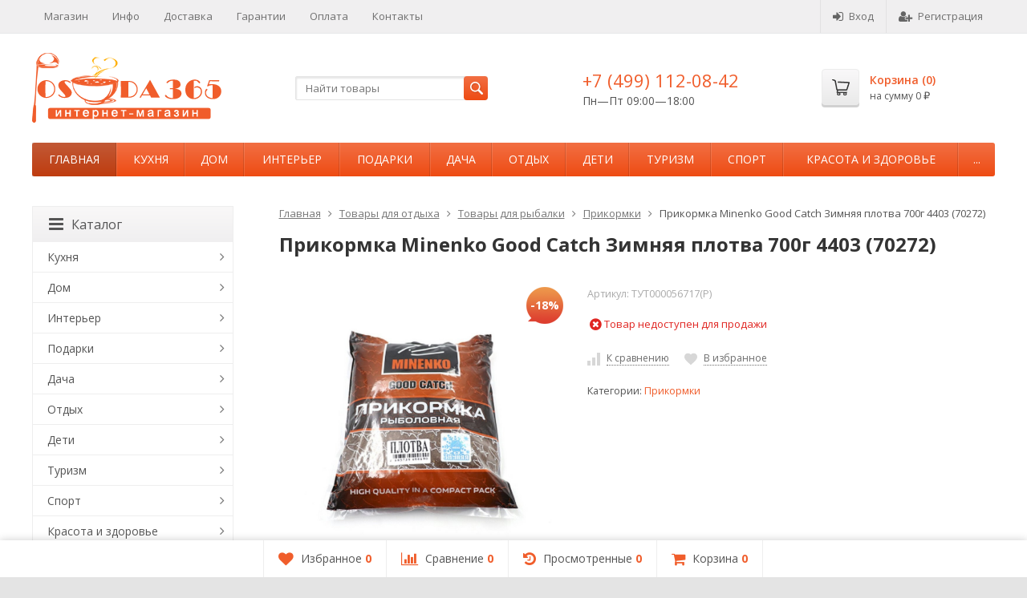

--- FILE ---
content_type: text/html; charset=utf-8
request_url: https://posuda365.ru/product/115889/
body_size: 36942
content:

<!DOCTYPE html>
<html>
<head prefix="og: http://ogp.me/ns# fb: http://ogp.me/ns/fb# product: http://ogp.me/ns/product#">
	<meta http-equiv="Content-Type" content="text/html; charset=utf-8">
	<meta name="viewport" content="width=device-width, initial-scale=1">
	<title>Прикормка Minenko Good Catch Зимняя плотва 700г 4403 (70272) по цене 440 руб. в интернет-магазине Posuda365</title>
	<meta name="Keywords" content="Прикормка Minenko Good Catch Зимняя плотва 700г 4403 (70272), Прикормки, Прикормки">
	<meta name="Description" content="В интернет-магазине Posuda365 вы можете приобрести прикормка minenko good catch зимняя плотва 700г 4403 (70272) всего за 440 руб.. Доставка по Москве, Спб и России.">
	<link rel="shortcut icon" href="/favicon.ico">
		
	
	<!-- CSS -->
	<link href="/wa-content/font/ruble/arial/fontface.css?v8.15.0.40" rel="stylesheet">
	
	<link href="//maxcdn.bootstrapcdn.com/font-awesome/latest/css/font-awesome.min.css" rel="stylesheet">
	<link href="/wa-data/public/site/themes/supreme/css/bootstrap-custom.css?v1.2.5.40" rel="stylesheet">
	<link href="/wa-data/public/site/themes/supreme/css/site.css?v1.2.5.40" rel="stylesheet">
	

	<!-- wa CSS -->
	
	<!-- /wa CSS -->

	<!--[if lt IE 9]>
		<script src="/wa-data/public/site/themes/supreme/js/respond.min.js?v1.2.5.40"></script>
		<script src="/wa-data/public/site/themes/supreme/js/html5shiv.min.js?v1.2.5.40"></script>
	<![endif]-->

	<script src="/wa-content/js/jquery/jquery-1.11.1.min.js?v2.4.1"></script>
	<script src="/wa-content/js/jquery/jquery-migrate-1.2.1.min.js?v2.4.1"></script>

	<link href="https://fonts.googleapis.com/css?family=Open+Sans:400,600,700&amp;subset=cyrillic" rel="stylesheet">

	

			<script>
		var vars = {"site":{"path":{}}};
	</script>

	<script src="/wa-data/public/site/themes/supreme/js/lib.js?v1.2.5.40"></script>
	<script src="/wa-data/public/site/themes/supreme/js/supreme.js?v1.2.5.40"></script>

	<!-- wa JS -->
	
	<!-- / wa JS -->
	
	<!-- wa headJs -->
	<meta property="og:type" content="website" />
<meta property="og:title" content="Прикормка Minenko Good Catch Зимняя плотва 700г 4403 (70272)" />
<meta property="og:image" content="https://posuda365.ru/wa-data/public/shop/products/89/58/115889/images/267409/267409.750x0.jpg" />
<meta property="og:url" content="https://posuda365.ru/product/115889/" />
<meta property="product:price:amount" content="440" />
<meta property="product:price:currency" content="RUB" />
<meta name="yandex-verification" content="6957e5806e9e4ae0" />
	<!-- / wa headJs -->

	
	
<link href="/wa-data/public/shop/themes/supreme/css/shop.css?v1.2.5.40" rel="stylesheet">



<script src="/wa-content/js/jquery-plugins/jquery.retina.min.js?v2.4.1"></script>
<script>
$(window).load(function() {
	$('.product-list img, .cart img, .side_gallery img, .side_products img, .more-images img').retina();
});
</script>


<script type="text/javascript" src="/wa-data/public/shop/themes/supreme/js/product.js?v1.2.5.40"></script>

<script src="/wa-apps/shop/js/lazy.load.js?v8.15.0.40"></script>
<script src="/wa-data/public/shop/themes/supreme/js/jquery.countdownTimer.min.js?v=2.4.1"></script>
<script src="/wa-data/public/shop/themes/supreme/js/supreme.shop.js?v1.2.5.40"></script>


<!-- plugin hook: 'frontend_head' -->



			<link href="/wa-data/public/site/themes/supreme/themes/orange2/theme.css?v1.2.5.40" rel="stylesheet">
	

	
						
	
		
	
		
	
        <style>
            #inner_sliders{visibility: hidden;margin-top:15px;margin-bottom: -20px;}
            #inner_sliders.slick-initialized { visibility: visible; }
            #inner_sliders img{width:100%;}
            .zero-index{z-index:0 !important;}
        </style>
    
	
</head>
<body class=" theme-orange2 theme_not_flat bg_tex bg_fixed"  style="background-color:#e4e4e4; background-image: url('/wa-data/public/site/themes/supreme/img/themesettings/custom_bg.jpg');">
<div class="remodal-bg">
<div class="site_wrap">
	<div id="topnav">
		<div class="container-fluid">
			<nav>
									<ul class="menu site_menu hidden-xs">
																																					<li>
										<a href="/">Магазин</a>
									</li>
																																<li>
										<a href="/info/">Инфо</a>
									</li>
																					
																																																																																																									
																																																										<li ><a href="/dostavka/">Доставка</a></li>
																																																																			<li ><a href="/garantii/">Гарантии</a></li>
																																																																			<li ><a href="/oplata/">Оплата</a></li>
																																																																			<li ><a href="/kontakty/">Контакты</a></li>
																																			</ul>
				
				<div class="clearfix visible-sm-block"></div>

									<ul class="menu auth part">
						
																				<li class="h_login"><a href="/login/" rel="nofollow"><i class="fa fa-sign-in"></i>Вход</a></li>
							<li class="h_reg"><a href="/signup/" rel="nofollow"><i class="fa fa-user-plus"></i>Регистрация</a></li>
																		</ul>
				
									<div class="h_search visible-sm-block visible-xs-block">
						<!-- product search -->
						<form method="get" action="/search/" class="search">
							<input class="search-field" type="search" name="query"  placeholder="Найти товары">
							<button class="btn btn-primary" type="submit"><i></i></button>
						</form>
					</div>
							</nav>
			<div class="clear-both"></div>
		</div>
	</div>
	<!-- / #topnav -->

	<header id="header" class="container-fluid">
		<div class="row">
			<div class="col col-md-3 col-xs-6 h_logo">
				<a href="/">
											<img src="/wa-data/public/site/themes/supreme/img/logo.png" alt="Posuda365">
									</a>
			</div>

							<div class="col col-md-3 col-xs-6 h_search hidden-xs hidden-sm">
					<form method="get" action="/search/" class="search">
						<input class="search-field" id="search" type="search" name="query"  placeholder="Найти товары">
						<button class="btn btn-primary" type="submit"><i></i></button>
					</form>
				</div>

									<div class="col col-md-3 col-xs-6 h_contacts">
						<div class="in">
															<div class="phone">+7 (499) 112-08-42</div>
							
																							<p>Пн—Пт 09:00&mdash;18:00</p>
														
						</div>
					</div>
				
				<div class="col col-md-3 col-sm-6 h_cart hidden-xs hidden-sm">
					<div class="in">
																		<a href="/cart/" id="cart" class=" empty" rel="nofollow">
							<i class="icon"></i>
							<div class="cart_summary">
								Корзина (<span class="cart_count">0</span>)
							</div>
							<div class="cart_total_wrap">на сумму <span class="cart_total">0 <span class="ruble">₽</span></span></div>
						</a>
					</div>
				</div>
					</div>
	</header>

	<div class="container-fluid menubars">

				<div class="menubar h_menu1 visible-xs-block">
			<div class="menu_header clearfix">
				<span class="menu_toggle"><i class="fa fa-bars"></i>Меню</span>
			</div>
			<div class="menu_wrapper">
																														
								<ul class="menu"><li class=""><div class="link"><a  href="/">Магазин</a></div></li><li class=""><div class="link"><a  href="/info/">Инфо</a></div></li><li class=""><div class="link"><a data-icon-id="2" href="/dostavka/">Доставка</a></div></li><li class=""><div class="link"><a data-icon-id="3" href="/garantii/">Гарантии</a></div></li><li class=""><div class="link"><a data-icon-id="4" href="/oplata/">Оплата</a></div></li><li class=""><div class="link"><a data-icon-id="5" href="/kontakty/">Контакты</a></div></li></ul>
			</div>
		</div>
		
									

															<div class="menubar h_menu2 menu_color">
				<div class="menu_header visible-xs-block clearfix">
					<span class="menu_toggle"><i class="fa fa-bars"></i>Каталог</span>
				</div>

													<div class="menu_wrapper clearfix">
						<ul class="menu"><li class="active hidden-xs"><div class="link"><a data-icon-id="home" href="/">Главная</a></div></li><li class=" hassub"><div class="link"><span class="sub_toggle"><i class="fa fa-plus"></i><i class="fa fa-minus"></i></span><a data-icon-id="1" href="/category/kukhnya/">Кухня</a></div><div class="submenu sub_one_level"><ul class="level2"><li class=" hassub"><div class="link"><span class="sub_toggle"><i class="fa fa-plus"></i><i class="fa fa-minus"></i></span><a data-icon-id="11" href="/category/posuda-dlya-plity-i-zapekaniya/">Посуда для плиты и запекания</a></div><div class="submenu"><ul class="level3"><li class=""><div class="link"><a href="/category/taziki/">Тазики</a></div></li><li class=""><div class="link"><a href="/category/kazany/">Казаны</a></div></li><li class=""><div class="link"><a href="/category/nabor-posudy/">Набор посуды</a></div></li><li class=""><div class="link"><a href="/category/kastryuli/">Кастрюли</a></div></li><li class=""><div class="link"><a href="/category/skovorody/">Сковороды</a></div></li><li class=""><div class="link"><a href="/category/chayniki/">Чайники</a></div></li><li class=""><div class="link"><a href="/category/kokotnitsy/">Кокотницы</a></div></li><li class=""><div class="link"><a href="/category/kovshi/">Ковши</a></div></li><li class=""><div class="link"><a href="/category/soteyniki/">Сотейники</a></div></li><li class=""><div class="link"><a href="/category/protivni-lotki/">Протвени, лотки</a></div></li><li class=""><div class="link"><a href="/category/molokovarki/">Молоковарки</a></div></li><li class=""><div class="link"><a href="/category/gorshochki/">Горшочки</a></div></li><li class=""><div class="link"><a href="/category/zharovni/">Жаровни</a></div></li><li class=""><div class="link"><a href="/category/protivni/">Противни</a></div></li><li class=""><div class="link"><a href="/category/forma-dlya-prigotovleniya-i-vypechki/">Формы для выпечки и запекания</a></div></li><li class=""><div class="link"><a href="/category/blyuda-dlya-zapekaniya/">Блюда для запекания</a></div></li><li class=""><div class="link"><a href="/category/blyuda-dlya-vypechki/">Блюда для выпечки</a></div></li><li class=""><div class="link"><a href="/category/kryshki/">Крышки</a></div></li></ul></div></li><li class=" hassub"><div class="link"><span class="sub_toggle"><i class="fa fa-plus"></i><i class="fa fa-minus"></i></span><a data-icon-id="12" href="/category/kukhonnye-prinadlezhnosti/">Кухонные принадлежности</a></div><div class="submenu"><ul class="level3"><li class=""><div class="link"><a href="/category/orekhokoly/">Орехоколы</a></div></li><li class=""><div class="link"><a href="/category/venchiki/">Венчики для взбивания</a></div></li><li class=""><div class="link"><a href="/category/voronki/">Воронки</a></div></li><li class=""><div class="link"><a href="/category/tolkushki/">Толкушки</a></div></li><li class=""><div class="link"><a href="/category/dozatory-produktov/">Дозаторы продуктов</a></div></li><li class=""><div class="link"><a href="/category/durshlagi/">Дуршлаги</a></div></li><li class=""><div class="link"><a href="/category/kovriki-dlya-vypechki/">Коврики для выпечки и раскатки теста</a></div></li><li class=""><div class="link"><a href="/category/konditerskie-shpritsy/">Кондитерские шприцы</a></div></li><li class=""><div class="link"><a href="/category/kukhonnye-vesy/">Кухонные весы</a></div></li><li class=""><div class="link"><a href="/category/kukhonnye-lopatki/">Кухонные лопатки</a></div></li><li class=""><div class="link"><a href="/category/lozhki-kukhonnye/">Ложки кухонные</a></div></li><li class=""><div class="link"><a href="/category/melnitsy/">Мельницы</a></div></li><li class=""><div class="link"><a href="/category/molotki-dlya-myasa/">Молотки для мяса</a></div></li><li class=""><div class="link"><a href="/category/nabor-kukhonnykh-prinadlezhnostey/">Наборы кухонных принадлежностей</a></div></li><li class=""><div class="link"><a href="/category/nozhnitsy/">Ножницы</a></div></li><li class=""><div class="link"><a href="/category/ovoshchechistki/">Овощечистки</a></div></li><li class=""><div class="link"><a href="/category/otkryvalki/">Открывалки</a></div></li><li class=""><div class="link"><a href="/category/palochki-dlya-meda/">Палочки для меда</a></div></li><li class=""><div class="link"><a href="/category/podstavki-dlya-lozhki/">Подставка под ложку</a></div></li><li class=""><div class="link"><a href="/category/podstavki-pod-kukhonnye-prinadlezhnosti/">Подставки под кухонные принадлежности</a></div></li><li class=""><div class="link"><a href="/category/polovniki/">Половники</a></div></li><li class=""><div class="link"><a href="/category/prikhvatki/">Прихватки, варежки</a></div></li><li class=""><div class="link"><a href="/category/razdelochnye-doski/">Разделочные доски</a></div></li><li class=""><div class="link"><a href="/category/silikonovye-kistochki/">Силиконовые кисточки для выпечки</a></div></li><li class=""><div class="link"><a href="/category/sita/">Сита</a></div></li><li class=""><div class="link"><a href="/category/skalki/">Скалки</a></div></li><li class=""><div class="link"><a href="/category/stupki/">Ступки</a></div></li><li class=""><div class="link"><a href="/category/terki/">Терки</a></div></li><li class=""><div class="link"><a href="/category/formochki/">Формочки</a></div></li><li class=""><div class="link"><a href="/category/shumovki/">Шумовки</a></div></li><li class=""><div class="link"><a href="/category/shchiptsy/">Щипцы кухонные</a></div></li></ul></div></li><li class=" hassub"><div class="link"><span class="sub_toggle"><i class="fa fa-plus"></i><i class="fa fa-minus"></i></span><a data-icon-id="13" href="/category/posuda-dlya-hraneniya-produktov/">Хранение и консервирование</a></div><div class="submenu"><ul class="level3"><li class=""><div class="link"><a href="/category/yemkosti-dlya-produktov/">Емкости для хранения</a></div></li><li class=""><div class="link"><a href="/category/banki-emkosti/">Банки для продуктов</a></div></li><li class=""><div class="link"><a href="/category/nabory-dlya-spetsiy/">Наборы для специй</a></div></li><li class=""><div class="link"><a href="/category/sakharnitsy/">Сахарницы</a></div></li><li class=""><div class="link"><a href="/category/solonki/">Солонки</a></div></li><li class=""><div class="link"><a href="/category/perechnicy/">Перечницы</a></div></li><li class=""><div class="link"><a href="/category/butylki/">Бутылки</a></div></li><li class=""><div class="link"><a href="/category/khlebnitsy-khlebnye-korziny/">Хлебницы, хлебные корзины</a></div></li><li class=""><div class="link"><a href="/category/pishchevye-konteynery/">Контейнеры для еды</a></div></li><li class=""><div class="link"><a href="/category/korobki-shkatulki/">Коробки, шкатулки</a></div></li><li class=""><div class="link"><a href="/category/shkatulki-dlya-chaya/">Шкатулки для чая</a></div></li><li class=""><div class="link"><a href="/category/maslenki/">Масленки</a></div></li><li class=""><div class="link"><a href="/category/limonnicy/">Лимонницы, блюдца для лимона</a></div></li><li class=""><div class="link"><a href="/category/kryshki/">Крышки</a></div></li></ul></div></li><li class=" hassub"><div class="link"><span class="sub_toggle"><i class="fa fa-plus"></i><i class="fa fa-minus"></i></span><a data-icon-id="14" href="/category/nozhi/">Ножи</a></div><div class="submenu"><ul class="level3"><li class=""><div class="link"><a href="/category/nedorogie-nozhi/">Недорогие ножи</a></div></li><li class=""><div class="link"><a href="/category/nozhi-fissler/">Ножи Fissler</a></div></li><li class=""><div class="link"><a href="/category/nabory-nozhey/">Наборы ножей</a></div></li><li class=""><div class="link"><a href="/category/kukhonnye-nozhi/">Кухонные ножи</a></div></li><li class=""><div class="link"><a href="/category/spetsialnye-nozhi/">Специальные ножи</a></div></li><li class=""><div class="link"><a href="/category/tochilki-dlya-nozhej/">Ножеточки</a></div></li><li class=""><div class="link"><a href="/category/podstavki-pod-nozhi/">Подставки под ножи</a></div></li></ul></div></li><li class=" hassub"><div class="link"><span class="sub_toggle"><i class="fa fa-plus"></i><i class="fa fa-minus"></i></span><a data-icon-id="1148" href="/category/posuda-dlya-chaya/">Посуда для чая</a></div><div class="submenu"><ul class="level3"><li class=""><div class="link"><a href="/category/zavarochnye-chayniki/">Заварочные чайники</a></div></li><li class=""><div class="link"><a href="/category/zavarochnye-kruzhki/">Заварочные кружки</a></div></li><li class=""><div class="link"><a href="/category/sitichki-dlya-chaya/">Ситички для чая</a></div></li><li class=""><div class="link"><a href="/category/podstavki-dlya-chajnogo-paketika/">Подставки для чайного пакетика</a></div></li><li class=""><div class="link"><a href="/category/french-pressy/">Френч-прессы</a></div></li><li class=""><div class="link"><a href="/category/samovary/">Самовары</a></div></li></ul></div></li><li class=" hassub"><div class="link"><span class="sub_toggle"><i class="fa fa-plus"></i><i class="fa fa-minus"></i></span><a data-icon-id="1149" href="/category/posuda-dlya-kofe/">Посуда для кофе</a></div><div class="submenu"><ul class="level3"><li class=""><div class="link"><a href="/category/kofevarki/">Кофеварки</a></div></li><li class=""><div class="link"><a href="/category/kofemolki/">Кофемолки</a></div></li><li class=""><div class="link"><a href="/category/kofeyniki/">Кофейники</a></div></li><li class=""><div class="link"><a href="/category/turki/">Турки</a></div></li><li class=""><div class="link"><a href="/category/french-pressy-dlya-kofe/">Френч прессы для кофе</a></div></li></ul></div></li><li class=" hassub"><div class="link"><span class="sub_toggle"><i class="fa fa-plus"></i><i class="fa fa-minus"></i></span><a data-icon-id="16" href="/category/posuda-dlya-napitkov/">Посуда для напитков</a></div><div class="submenu"><ul class="level3"><li class=""><div class="link"><a href="/category/armudy/">Армуды</a></div></li><li class=""><div class="link"><a href="/category/stakany/">Стаканы</a></div></li><li class=""><div class="link"><a href="/category/kruzhki/">Кружки</a></div></li><li class=""><div class="link"><a href="/category/bokaly/">Бокалы</a></div></li><li class=""><div class="link"><a href="/category/stopki/">Стопки</a></div></li><li class=""><div class="link"><a href="/category/ryumki/">Рюмки</a></div></li><li class=""><div class="link"><a href="/category/kuvshiny/">Кувшины</a></div></li><li class=""><div class="link"><a href="/category/dekantery/">Декантеры</a></div></li><li class=""><div class="link"><a href="/category/shtofy/">Штофы</a></div></li><li class=""><div class="link"><a href="/category/grafiny/">Графины</a></div></li><li class=""><div class="link"><a href="/category/chaynaya-para/">Чайная пара</a></div></li><li class=""><div class="link"><a href="/category/posuda-dlya-vody/">Посуда для воды</a></div></li><li class=""><div class="link"><a href="/category/posuda-dlya-soka/">Посуда для сока</a></div></li><li class=""><div class="link"><a href="/category/fuzhery-dlya-shampanskogo/">Фужеры для шампанского</a></div></li><li class=""><div class="link"><a href="/category/posuda-dlya-vina/">Посуда для вина</a></div></li><li class=""><div class="link"><a href="/category/posuda-dlya-viski/">Посуда для виски</a></div></li><li class=""><div class="link"><a href="/category/posuda-dlya-likera/">Посуда для ликера</a></div></li><li class=""><div class="link"><a href="/category/posuda-dlya-vodki/">Посуда для водки</a></div></li><li class=""><div class="link"><a href="/category/posuda-dlya-konyaka/">Посуда для коньяка</a></div></li><li class=""><div class="link"><a href="/category/posuda-dlya-kokteylya/">Посуда для коктейля</a></div></li><li class=""><div class="link"><a href="/category/posuda-dlya-piva/">Посуда для пива</a></div></li><li class=""><div class="link"><a href="/category/nabory-dlya-bezalkogolnykh-napitkov/">Наборы для безалкогольных напитков</a></div></li><li class=""><div class="link"><a href="/category/nabory-dlya-alkogolnykh-napitkov/">Наборы для алкогольных напитков</a></div></li><li class=""><div class="link"><a href="/category/vederki-dlya-shampanskogo/">Ведерки для шампанского</a></div></li><li class=""><div class="link"><a href="/category/vinnye-akksesuary/">Винные акксесуары</a></div></li></ul></div></li><li class=" hassub"><div class="link"><span class="sub_toggle"><i class="fa fa-plus"></i><i class="fa fa-minus"></i></span><a data-icon-id="17" href="/category/stolovaya-posuda/">Столовая посуда</a></div><div class="submenu"><ul class="level3"><li class=""><div class="link"><a href="/category/konfetnitsy/">Конфетницы</a></div></li><li class=""><div class="link"><a href="/category/fruktovnitsy/">Фруктовницы</a></div></li><li class=""><div class="link"><a href="/category/vazy-dlya-fruktov/">Вазы для фруктов</a></div></li><li class=""><div class="link"><a href="/category/salatniki/">Салатники</a></div></li><li class=""><div class="link"><a href="/category/menazhnitsy/">Менажницы</a></div></li><li class=""><div class="link"><a href="/category/blyuda/">Блюда</a></div></li><li class=""><div class="link"><a href="/category/marmity/">Мармиты</a></div></li><li class=""><div class="link"><a href="/category/tarelki/">Тарелки</a></div></li><li class=""><div class="link"><a href="/category/rozetki/">Розетки</a></div></li><li class=""><div class="link"><a href="/category/sousniki/">Соусники</a></div></li><li class=""><div class="link"><a href="/category/kremanki/">Креманки</a></div></li><li class=""><div class="link"><a href="/category/miski/">Миски</a></div></li><li class=""><div class="link"><a href="/category/molochniki/">Молочники</a></div></li><li class=""><div class="link"><a href="/category/slivochniki/">Сливочники</a></div></li><li class=""><div class="link"><a href="/category/ikornitsy/">Икорницы</a></div></li><li class=""><div class="link"><a href="/category/supovaya-posuda/">Суповая посуда</a></div></li><li class=""><div class="link"><a href="/category/pashotnitsy/">Пашотницы</a></div></li></ul></div></li><li class=" hassub"><div class="link"><span class="sub_toggle"><i class="fa fa-plus"></i><i class="fa fa-minus"></i></span><a data-icon-id="18" href="/category/nabory-posudy/">Наборы посуды</a></div><div class="submenu"><ul class="level3"><li class=""><div class="link"><a href="/category/chaynye-servizy/">Чайные сервизы</a></div></li><li class=""><div class="link"><a href="/category/chaynye-nabory/">Чайные наборы</a></div></li><li class=""><div class="link"><a href="/category/kofeynye-nabory/">Кофейные наборы</a></div></li><li class=""><div class="link"><a href="/category/kofeynye-servizy/">Кофейные сервизы</a></div></li><li class=""><div class="link"><a href="/category/nabory-tarelok/">Наборы тарелок</a></div></li><li class=""><div class="link"><a href="/category/nabory-dlya-varenya/">Наборы для варенья</a></div></li><li class=""><div class="link"><a href="/category/stolovo-chaynye-servizy/">Столово-чайные сервизы</a></div></li><li class=""><div class="link"><a href="/category/stolovye-servizy/">Столовые сервизы</a></div></li><li class=""><div class="link"><a href="/category/obedennye-servizy/">Обеденные сервизы</a></div></li><li class=""><div class="link"><a href="/category/nabor-posudy-dlya-zakuski/">Набор посуды для закуски</a></div></li><li class=""><div class="link"><a href="/category/nabor-dlya-fondyu/">Наборы для фондю</a></div></li><li class=""><div class="link"><a href="/category/nabory-dlya-yaponskoy-kukhni/">Наборы для японской кухни</a></div></li><li class=""><div class="link"><a href="/category/nabor-dlya-syra/">Наборы для сыра</a></div></li></ul></div></li><li class=" hassub"><div class="link"><span class="sub_toggle"><i class="fa fa-plus"></i><i class="fa fa-minus"></i></span><a data-icon-id="19" href="/category/stolovye-pribory/">Столовые приборы</a></div><div class="submenu"><ul class="level3"><li class=""><div class="link"><a href="/category/vilki/">Вилки</a></div></li><li class=""><div class="link"><a href="/category/lozhki/">Ложки</a></div></li><li class=""><div class="link"><a href="/category/nabory-stolovykh-priborov/">Наборы столовых приборов</a></div></li></ul></div></li><li class=" hassub"><div class="link"><span class="sub_toggle"><i class="fa fa-plus"></i><i class="fa fa-minus"></i></span><a data-icon-id="2825" href="/category/kukhonnaya-tekhnika/">Кухонная техника</a></div><div class="submenu"><ul class="level3"><li class=""><div class="link"><a href="/category/kofevarki-elektricheskie/">Кофеварки электрические</a></div></li><li class=""><div class="link"><a href="/category/blendery/">Блендеры</a></div></li><li class=""><div class="link"><a href="/category/chayniki-elektricheskie/">Чайники электрические</a></div></li></ul></div></li><li class=" hassub"><div class="link"><span class="sub_toggle"><i class="fa fa-plus"></i><i class="fa fa-minus"></i></span><a data-icon-id="20" href="/category/akssesuary-dlya-dekorirovaniya/">Аксессуары для декорирования</a></div><div class="submenu"><ul class="level3"><li class=""><div class="link"><a href="/category/skaterti/">Скатерти</a></div></li><li class=""><div class="link"><a href="/category/dorozhki/">Дорожки на стол</a></div></li><li class=""><div class="link"><a href="/category/podstavki-pod-goryachee/">Подставки под горячее</a></div></li><li class=""><div class="link"><a href="/category/podnosy/">Подносы</a></div></li><li class=""><div class="link"><a href="/category/salfetnitsy/">Салфетницы</a></div></li><li class=""><div class="link"><a href="/category/salfetki/">Салфетки</a></div></li><li class=""><div class="link"><a href="/category/podstavki-dlya-zubochistok/">Подставки для зубочисток</a></div></li><li class=""><div class="link"><a href="/category/paskhalnyy-dekor/">Пасхальный декор</a></div></li><li class=""><div class="link"><a href="/category/fartuki-peredniki/">Фартуки, передники</a></div></li></ul></div></li></ul></div></li><li class=" hassub"><div class="link"><span class="sub_toggle"><i class="fa fa-plus"></i><i class="fa fa-minus"></i></span><a data-icon-id="4" href="/category/dom-i-byt/">Дом</a></div><div class="submenu sub_one_level"><ul class="level2"><li class=" hassub"><div class="link"><span class="sub_toggle"><i class="fa fa-plus"></i><i class="fa fa-minus"></i></span><a data-icon-id="3068" href="/category/tovary-dlya-okon/">Товары для окон</a></div><div class="submenu"><ul class="level3"><li class=""><div class="link"><a href="/category/portery/">Портьеры</a></div></li><li class=""><div class="link"><a href="/category/tyuli/">Тюли</a></div></li><li class=""><div class="link"><a href="/category/shtory/">Шторы</a></div></li></ul></div></li><li class=" hassub"><div class="link"><span class="sub_toggle"><i class="fa fa-plus"></i><i class="fa fa-minus"></i></span><a data-icon-id="125" href="/category/tekstilnye-izdeliya/">Текстильные изделия</a></div><div class="submenu"><ul class="level3"><li class=""><div class="link"><a href="/category/tekstil-mebelnyy/">Текстиль мебельный</a></div></li><li class=""><div class="link"><a href="/category/pododeyalniki/">Пододеяльники</a></div></li><li class=""><div class="link"><a href="/category/odeyala/">Одеяла</a></div></li><li class=""><div class="link"><a href="/category/navolochki/">Наволочки</a></div></li><li class=""><div class="link"><a href="/category/postelnoe-bele/">Постельное белье</a></div></li><li class=""><div class="link"><a href="/category/prostyni/">Простыни</a></div></li><li class=""><div class="link"><a href="/category/pokryvala/">Покрывала</a></div></li><li class=""><div class="link"><a href="/category/podushki/">Подушки</a></div></li><li class=""><div class="link"><a href="/category/podushki-dekorativnye/">Подушки декоративные</a></div></li><li class=""><div class="link"><a href="/category/sidushki/">Сидушки</a></div></li><li class=""><div class="link"><a href="/category/polotentsa/">Полотенца</a></div></li><li class=""><div class="link"><a href="/category/khalaty/">Халаты</a></div></li><li class=""><div class="link"><a href="/category/kovriki/">Коврики</a></div></li><li class=""><div class="link"><a href="/category/shkury-kovry/">Шкуры, ковры</a></div></li></ul></div></li><li class=" hassub"><div class="link"><span class="sub_toggle"><i class="fa fa-plus"></i><i class="fa fa-minus"></i></span><a data-icon-id="126" href="/category/mebel/">Мебель</a></div><div class="submenu"><ul class="level3"><li class=""><div class="link"><a href="/category/stellazhi-metallicheskie/">Стеллажи металлические</a></div></li><li class=""><div class="link"><a href="/category/seyfy-ofisnye/">Сейфы офисные</a></div></li><li class=""><div class="link"><a href="/category/matrasy/">Матрасы</a></div></li><li class=""><div class="link"><a href="/category/banketki/">Банкетки</a></div></li><li class=""><div class="link"><a href="/category/divany/">Диваны</a></div></li><li class=""><div class="link"><a href="/category/komody/">Комоды</a></div></li><li class=""><div class="link"><a href="/category/konsoli/">Консоли</a></div></li><li class=""><div class="link"><a href="/category/kresla/">Кресла</a></div></li><li class=""><div class="link"><a href="/category/krovati/">Кровати</a></div></li><li class=""><div class="link"><a href="/category/prinadlezhnosti-dlya-mebeli/">Принадлежности для мебели</a></div></li><li class=""><div class="link"><a href="/category/polki/">Полки</a></div></li><li class=""><div class="link"><a href="/category/pufy/">Пуфы</a></div></li><li class=""><div class="link"><a href="/category/stellazhi/">Стеллажи</a></div></li><li class=""><div class="link"><a href="/category/stoly/">Столы</a></div></li><li class=""><div class="link"><a href="/category/stulya/">Стулья</a></div></li><li class=""><div class="link"><a href="/category/tumby/">Тумбы</a></div></li><li class=""><div class="link"><a href="/category/shkafy/">Шкафы</a></div></li><li class=""><div class="link"><a href="/category/etazherki/">Этажерки</a></div></li></ul></div></li><li class=" hassub"><div class="link"><span class="sub_toggle"><i class="fa fa-plus"></i><i class="fa fa-minus"></i></span><a data-icon-id="127" href="/category/vannaya-tualet/">Товары для ванной, туалета</a></div><div class="submenu"><ul class="level3"><li class=""><div class="link"><a href="/category/dispensery-dlya-tualetnoy-bumagi/">Диспенсеры для туалетной бумаги</a></div></li><li class=""><div class="link"><a href="/category/dispensery-dlya-bumazhnykh-polotenets/">Диспенсеры для бумажных полотенец</a></div></li><li class=""><div class="link"><a href="/category/polotentsa-bumazhnye/">Полотенца бумажные</a></div></li><li class=""><div class="link"><a href="/category/derzhateli-dlya-zubnykh-shchetok/">Держатели для зубных щеток</a></div></li><li class=""><div class="link"><a href="/category/dozatory/">Дозаторы</a></div></li><li class=""><div class="link"><a href="/category/vesy/">Весы напольные</a></div></li><li class=""><div class="link"><a href="/category/metallicheskoe-mylo/">Металлические мыла</a></div></li></ul></div></li><li class=" hassub"><div class="link"><span class="sub_toggle"><i class="fa fa-plus"></i><i class="fa fa-minus"></i></span><a data-icon-id="128" href="/category/uborka/">Уборка</a></div><div class="submenu"><ul class="level3"><li class=""><div class="link"><a href="/category/antiseptiki-dlya-ruk/">Антисептики для рук</a></div></li><li class=""><div class="link"><a href="/category/vedra/">Ведра</a></div></li><li class=""><div class="link"><a href="/category/sushilka-dlya-posudy/">Сушилка для посуды</a></div></li><li class=""><div class="link"><a href="/category/podstavka-pod-gubku/">Подставки для губки</a></div></li></ul></div></li><li class=" hassub"><div class="link"><span class="sub_toggle"><i class="fa fa-plus"></i><i class="fa fa-minus"></i></span><a data-icon-id="129" href="/category/khranenie/">Хранение</a></div><div class="submenu"><ul class="level3"><li class=""><div class="link"><a href="/category/sushilki-dlya-belya/">Сушилки для белья</a></div></li><li class=""><div class="link"><a href="/category/zazhimy-dlya-paketov/">Зажимы для пакетов</a></div></li><li class=""><div class="link"><a href="/category/veshalki/">Вешалки</a></div></li><li class=""><div class="link"><a href="/category/kryuchki-kryuki/">Крючки, вешалки настенные</a></div></li><li class=""><div class="link"><a href="/category/podstavki-pod-bumazhnye-polotentsa/">Подставки для бумажных полотенец</a></div></li></ul></div></li><li class=" hassub"><div class="link"><span class="sub_toggle"><i class="fa fa-plus"></i><i class="fa fa-minus"></i></span><a data-icon-id="130" href="/category/osveshchenie/">Освещение</a></div><div class="submenu"><ul class="level3"><li class=""><div class="link"><a href="/category/nastennye-svetilniki/">Настенные светильники</a></div></li><li class=""><div class="link"><a href="/category/lyustry/">Люстры</a></div></li><li class=""><div class="link"><a href="/category/nastolnye-lampy/">Настольные лампы</a></div></li><li class=""><div class="link"><a href="/category/torshery/">Торшеры</a></div></li></ul></div></li><li class=" hassub"><div class="link"><span class="sub_toggle"><i class="fa fa-plus"></i><i class="fa fa-minus"></i></span><a data-icon-id="131" href="/category/prikhozhaya/">Прихожая</a></div><div class="submenu"><ul class="level3"><li class=""><div class="link"><a href="/category/kovriki-dlya-pola/">Коврик в прихожую</a></div></li><li class=""><div class="link"><a href="/category/lozhki-dlya-obuvi/">Ложки для обуви</a></div></li><li class=""><div class="link"><a href="/category/klyuchnitsy/">Ключницы</a></div></li></ul></div></li><li class=" hassub"><div class="link"><span class="sub_toggle"><i class="fa fa-plus"></i><i class="fa fa-minus"></i></span><a data-icon-id="2847" href="/category/bytovaya-tekhnika/">Бытовая техника</a></div><div class="submenu"><ul class="level3"><li class=""><div class="link"><a href="/category/klaviatura/">Клавиатура</a></div></li><li class=""><div class="link"><a href="/category/myshki-kompyuternye/">Мышки компьютерные</a></div></li><li class=""><div class="link"><a href="/category/batareyki/">Батарейки</a></div></li></ul></div></li><li class=" hassub"><div class="link"><span class="sub_toggle"><i class="fa fa-plus"></i><i class="fa fa-minus"></i></span><a data-icon-id="132" href="/category/bytovaya-khimiya/">Бытовая химия</a></div><div class="submenu"><ul class="level3"><li class=""><div class="link"><a href="/category/stiralnye-poroshki/">Стиральные порошки</a></div></li><li class=""><div class="link"><a href="/category/sredstva-dlya-basseyna/">Средства для бассейна</a></div></li><li class=""><div class="link"><a href="/category/sredstva-dlya-stirki/">Средства для стирки</a></div></li><li class=""><div class="link"><a href="/category/chistyashchie-sredstva/">Чистящие средства</a></div></li></ul></div></li><li class=" hassub"><div class="link"><span class="sub_toggle"><i class="fa fa-plus"></i><i class="fa fa-minus"></i></span><a data-icon-id="1090" href="/category/remon/">Ремонт и отделка</a></div><div class="submenu"><ul class="level3"><li class=""><div class="link"><a href="/category/nozhnitsy-dlya-doma/">Ножницы для дома</a></div></li></ul></div></li></ul></div></li><li class=" hassub"><div class="link"><span class="sub_toggle"><i class="fa fa-plus"></i><i class="fa fa-minus"></i></span><a data-icon-id="7" href="/category/interer-i-dekor/">Интерьер</a></div><div class="submenu sub_one_level"><ul class="level2"><li class=" hassub"><div class="link"><span class="sub_toggle"><i class="fa fa-plus"></i><i class="fa fa-minus"></i></span><a data-icon-id="237" href="/category/nastennyj-dekor/">Настенный декор</a></div><div class="submenu"><ul class="level3"><li class=""><div class="link"><a href="/category/kartiny/">Картины</a></div></li><li class=""><div class="link"><a href="/category/panno/">Панно</a></div></li><li class=""><div class="link"><a href="/category/reproduktsii-kartin/">Репродукции картин</a></div></li><li class=""><div class="link"><a href="/category/postery/">Постеры</a></div></li><li class=""><div class="link"><a href="/category/gobeleny/">Гобелены</a></div></li></ul></div></li><li class=" hassub"><div class="link"><span class="sub_toggle"><i class="fa fa-plus"></i><i class="fa fa-minus"></i></span><a data-icon-id="236" href="/category/dekorativnoe-osveshchenie/">Декоративное освещение</a></div><div class="submenu"><ul class="level3"><li class=""><div class="link"><a href="/category/svechi/">Свечи</a></div></li><li class=""><div class="link"><a href="/category/podsvechniki/">Подсвечники</a></div></li></ul></div></li><li class=" hassub"><div class="link"><span class="sub_toggle"><i class="fa fa-plus"></i><i class="fa fa-minus"></i></span><a data-icon-id="234" href="/category/ramki-dlya-fotografiy/">Рамки для фотографий</a></div><div class="submenu"><ul class="level3"><li class=""><div class="link"><a href="/category/fotoramki-nastolnye/">Фоторамки настольные</a></div></li><li class=""><div class="link"><a href="/category/derevyannye-fotoramki/">Деревянные фоторамки</a></div></li><li class=""><div class="link"><a href="/category/fotoramki-odinochnye/">Фоторамка одиночная</a></div></li><li class=""><div class="link"><a href="/category/fotoramki-belye/">Фоторамки белые</a></div></li><li class=""><div class="link"><a href="/category/fotoalbomy/">Фотоальбомы</a></div></li></ul></div></li><li class=" hassub"><div class="link"><span class="sub_toggle"><i class="fa fa-plus"></i><i class="fa fa-minus"></i></span><a data-icon-id="231" href="/category/chasy/">Часы</a></div><div class="submenu"><ul class="level3"><li class=""><div class="link"><a href="/category/chasy-pesochnye/">Часы песочные</a></div></li><li class=""><div class="link"><a href="/category/chasy-nastolnye/">Часы настольные</a></div></li><li class=""><div class="link"><a href="/category/chasy-nastennye/">Часы настенные</a></div></li><li class=""><div class="link"><a href="/category/chasy-ot-swarovski/">Часы от Swarovski</a></div></li></ul></div></li><li class=" hassub"><div class="link"><span class="sub_toggle"><i class="fa fa-plus"></i><i class="fa fa-minus"></i></span><a data-icon-id="235" href="/category/blagovoniya/">Благовония</a></div><div class="submenu"><ul class="level3"><li class=""><div class="link"><a href="/category/aromaticheskie-diffuzory/">Ароматические диффузоры</a></div></li><li class=""><div class="link"><a href="/category/aroma-sprei/">Арома-спреи</a></div></li><li class=""><div class="link"><a href="/category/aroma-svechi/">Арома-свечи</a></div></li></ul></div></li><li class=" hassub"><div class="link"><span class="sub_toggle"><i class="fa fa-plus"></i><i class="fa fa-minus"></i></span><a data-icon-id="230" href="/category/rastitelnyy-dekor/">Искусственные цветы для декора</a></div><div class="submenu"><ul class="level3"><li class=""><div class="link"><a href="/category/iskusstvennye-vetki/">Искусственные ветки</a></div></li><li class=""><div class="link"><a href="/category/iskusstvennye-cvety/">Искусственные цветы</a></div></li><li class=""><div class="link"><a href="/category/iskusstvennye-bukety/">Искусственные букеты</a></div></li><li class=""><div class="link"><a href="/category/kompozicii-iz-iskusstvennyh-cvetov/">Композиции из искусственных цветов</a></div></li><li class=""><div class="link"><a href="/category/dekorativnye-rasteniya/">Декоративные растения</a></div></li><li class=""><div class="link"><a href="/category/figurki-rasteniy/">Фигурки растений</a></div></li><li class=""><div class="link"><a href="/category/dekorativnye-frukty-ovoshchi/">Муляжи фруктов, овощей</a></div></li></ul></div></li><li class=" hassub"><div class="link"><span class="sub_toggle"><i class="fa fa-plus"></i><i class="fa fa-minus"></i></span><a data-icon-id="229" href="/category/vazy-kashpo/">Вазы, Кашпо</a></div><div class="submenu"><ul class="level3"><li class=""><div class="link"><a href="/category/vazy-s-kryshkoy/">Вазы с крышкой</a></div></li><li class=""><div class="link"><a href="/category/vazy-dlya-tsvetov/">Вазы для цветов</a></div></li><li class=""><div class="link"><a href="/category/vazy-dekorativnye/">Вазы декоративные</a></div></li><li class=""><div class="link"><a href="/category/vazy-originalnye/">Вазы оригинальные</a></div></li><li class=""><div class="link"><a href="/category/vazy-krasivye_1/">Вазы красивые</a></div></li><li class=""><div class="link"><a href="/category/vazy-bogemiya/">Вазы богемия</a></div></li><li class=""><div class="link"><a href="/category/vazy-prostye/">Вазы простые</a></div></li><li class=""><div class="link"><a href="/category/vazy-dlinnye/">Вазы длинные</a></div></li><li class=""><div class="link"><a href="/category/vazy-bokaly/">Вазы-бокалы</a></div></li><li class=""><div class="link"><a href="/category/vazy-na-nozhke/">Вазы на ножке</a></div></li><li class=""><div class="link"><a href="/category/figurnye-vazy/">Фигурные вазы</a></div></li><li class=""><div class="link"><a href="/category/vazy-prozrachnye/">Вазы прозрачные</a></div></li><li class=""><div class="link"><a href="/category/vazy-chernye/">Вазы черные</a></div></li><li class=""><div class="link"><a href="/category/vazy-belye/">Вазы белые</a></div></li><li class=""><div class="link"><a href="/category/vazy-krasnye/">Вазы красные</a></div></li><li class=""><div class="link"><a href="/category/vazy-keramicheskie/">Вазы керамические</a></div></li><li class=""><div class="link"><a href="/category/vazy-khrustalnye/">Вазы хрустальные</a></div></li><li class=""><div class="link"><a href="/category/vazy-steklyannye/">Вазы стеклянные</a></div></li><li class=""><div class="link"><a href="/category/vazy-italyanskie/">Вазы итальянские</a></div></li><li class=""><div class="link"><a href="/category/vazy-napolnye/">Вазы напольные</a></div></li><li class=""><div class="link"><a href="/category/vazy-reznye/">Вазы резные</a></div></li><li class=""><div class="link"><a href="/category/kashpo/">Кашпо</a></div></li></ul></div></li><li class=" hassub"><div class="link"><span class="sub_toggle"><i class="fa fa-plus"></i><i class="fa fa-minus"></i></span><a data-icon-id="233" href="/category/shkatulki/">Шкатулки</a></div><div class="submenu"><ul class="level3"><li class=""><div class="link"><a href="/category/shkatulki-farforovye/">Шкатулки фарфоровые</a></div></li><li class=""><div class="link"><a href="/category/shkatulki-steklyannye/">Шкатулки стеклянные</a></div></li><li class=""><div class="link"><a href="/category/shkatulki-iz-dereva/">Шкатулки из дерева</a></div></li><li class=""><div class="link"><a href="/category/shkatulki-zerkalnye/">Шкатулки зеркальные</a></div></li><li class=""><div class="link"><a href="/category/shkatulki-dekorativnye/">Шкатулки декоративные</a></div></li><li class=""><div class="link"><a href="/category/shkatulki-figurki/">Шкатулки фигурки</a></div></li><li class=""><div class="link"><a href="/category/shkatulki-knigi/">Шкатулки книги</a></div></li><li class=""><div class="link"><a href="/category/shkatulki-dlya-ukrasheniy/">Шкатулки для украшений</a></div></li></ul></div></li><li class=" hassub"><div class="link"><span class="sub_toggle"><i class="fa fa-plus"></i><i class="fa fa-minus"></i></span><a data-icon-id="232" href="/category/zerkala/">Зеркала</a></div><div class="submenu"><ul class="level3"><li class=""><div class="link"><a href="/category/zerkala-dlya-makiyazha/">Зеркала для макияжа</a></div></li><li class=""><div class="link"><a href="/category/zerkala-nastolnye/">Зеркала настольные</a></div></li><li class=""><div class="link"><a href="/category/zerkala-napolnye/">Зеркала напольные</a></div></li><li class=""><div class="link"><a href="/category/zerkala-nastennye/">Зеркала настенные</a></div></li><li class=""><div class="link"><a href="/category/zerkala-pryamougolnye/">Зеркала прямоугольные</a></div></li><li class=""><div class="link"><a href="/category/zerkala-kruglye/">Зеркала круглые</a></div></li><li class=""><div class="link"><a href="/category/zerkala-dekorativnye/">Зеркала декоративные</a></div></li><li class=""><div class="link"><a href="/category/zerkala-sovremennye/">Зеркала современные</a></div></li></ul></div></li><li class=" hassub"><div class="link"><span class="sub_toggle"><i class="fa fa-plus"></i><i class="fa fa-minus"></i></span><a data-icon-id="228" href="/category/elementy-dekora/">Элементы декора</a></div><div class="submenu"><ul class="level3"><li class=""><div class="link"><a href="/category/globusy/">Глобусы</a></div></li><li class=""><div class="link"><a href="/category/tarelki-dekorativnye/">Тарелки декоративные</a></div></li><li class=""><div class="link"><a href="/category/chashi-dekorativnye/">Чаши декоративные</a></div></li></ul></div></li><li class=" hassub"><div class="link"><span class="sub_toggle"><i class="fa fa-plus"></i><i class="fa fa-minus"></i></span><a data-icon-id="227" href="/category/podstavki/">Подставки</a></div><div class="submenu"><ul class="level3"><li class=""><div class="link"><a href="/category/podstavki-dlya-tarelok/">Подставки для тарелок</a></div></li><li class=""><div class="link"><a href="/category/stoyki-dlya-tsvetov/">Стойки для цветов</a></div></li><li class=""><div class="link"><a href="/category/podstavki-dlya-knig/">Подставки для книг</a></div></li><li class=""><div class="link"><a href="/category/interernye-podstavki/">Интерьерные подставки</a></div></li><li class=""><div class="link"><a href="/category/podstavki-dlya-zontov/">Подставки для зонтов</a></div></li></ul></div></li><li class=""><div class="link"><a data-icon-id="226" href="/category/kaminy/">Камины</a></div></li><li class=" hassub"><div class="link"><span class="sub_toggle"><i class="fa fa-plus"></i><i class="fa fa-minus"></i></span><a data-icon-id="225" href="/category/religioznye-suveniry/">Религия</a></div><div class="submenu"><ul class="level3"><li class=""><div class="link"><a href="/category/suvenirnaya-posuda/">Сувенирная посуда</a></div></li><li class=""><div class="link"><a href="/category/musulmanskie-kartiny/">Мусульманские картины</a></div></li><li class=""><div class="link"><a href="/category/ikony/">Иконы</a></div></li><li class=""><div class="link"><a href="/category/paskhalnye-yajca/">Пасхальные яйца</a></div></li></ul></div></li></ul></div></li><li class=" hassub"><div class="link"><span class="sub_toggle"><i class="fa fa-plus"></i><i class="fa fa-minus"></i></span><a data-icon-id="10" href="/category/podarki/">Подарки</a></div><div class="submenu sub_one_level"><ul class="level2"><li class=" hassub"><div class="link"><span class="sub_toggle"><i class="fa fa-plus"></i><i class="fa fa-minus"></i></span><a data-icon-id="717" href="/category/figurki/">Фигурки, статуэтки</a></div><div class="submenu"><ul class="level3"><li class=""><div class="link"><a href="/category/figurki-lyudey/">Фигурки людей</a></div></li><li class=""><div class="link"><a href="/category/figurki-fey/">Фигурки фей</a></div></li><li class=""><div class="link"><a href="/category/figurki-pavlinov/">Фигурки павлинов</a></div></li><li class=""><div class="link"><a href="/category/figurki-gusey/">Фигурки гусей</a></div></li><li class=""><div class="link"><a href="/category/figurki-klounov/">Фигурки клоунов</a></div></li><li class=""><div class="link"><a href="/category/figurki-popugaev/">Фигурки попугаев</a></div></li><li class=""><div class="link"><a href="/category/figurki-ptits/">Фигурки птиц</a></div></li><li class=""><div class="link"><a href="/category/figurki-s-podsvetkoy/">Фигурки с подсветкой</a></div></li><li class=""><div class="link"><a href="/category/figurki-angelov/">Фигурки ангелов</a></div></li><li class=""><div class="link"><a href="/category/figurki-babochek/">Фигурки бабочек</a></div></li><li class=""><div class="link"><a href="/category/figurki-bogov/">Фигурки богов</a></div></li><li class=""><div class="link"><a href="/category/figurki-bykov/">Фигурки быков</a></div></li><li class=""><div class="link"><a href="/category/figurki-devushek/">Фигурки девушек</a></div></li><li class=""><div class="link"><a href="/category/figurki-ezhey/">Фигурки ежей</a></div></li><li class=""><div class="link"><a href="/category/figurki-zhenshchin/">Фигурки женщин</a></div></li><li class=""><div class="link"><a href="/category/figurki-sobak/">Фигурки собак</a></div></li><li class=""><div class="link"><a href="/category/figurki-koshek/">Фигурки кошек</a></div></li><li class=""><div class="link"><a href="/category/figurki-lyagushek/">Фигурки лягушек</a></div></li><li class=""><div class="link"><a href="/category/figurki-drakonov/">Фигурки драконов</a></div></li><li class=""><div class="link"><a href="/category/figurki-cherepakh/">Фигурки черепах</a></div></li><li class=""><div class="link"><a href="/category/figurki-medvedey/">Фигурки медведей</a></div></li><li class=""><div class="link"><a href="/category/figurki-tigrov_1/">Фигурки тигров</a></div></li><li class=""><div class="link"><a href="/category/figurki-slonov/">Фигурки слонов</a></div></li><li class=""><div class="link"><a href="/category/figurki-loshadey/">Фигурки лошадей</a></div></li><li class=""><div class="link"><a href="/category/figurki-lvov/">Фигурки львов</a></div></li><li class=""><div class="link"><a href="/category/figurki-krolikov/">Фигурки кроликов</a></div></li><li class=""><div class="link"><a href="/category/figurki-snegovikov/">Фигурки снеговиков</a></div></li><li class=""><div class="link"><a href="/category/figurki-zhirafov/">Фигурки жирафов</a></div></li><li class=""><div class="link"><a href="/category/figurki-oleney/">Фигурки оленей</a></div></li><li class=""><div class="link"><a href="/category/figurki-zmey/">Фигурки змей</a></div></li><li class=""><div class="link"><a href="/category/figurki-karet/">Фигурки карет</a></div></li><li class=""><div class="link"><a href="/category/figurki-sov/">Фигурки сов</a></div></li><li class=""><div class="link"><a href="/category/figurki-petukhov/">Фигурки петухов</a></div></li><li class=""><div class="link"><a href="/category/statuehtki-vozlyublennyh/">Статуэтки возлюбленных</a></div></li><li class=""><div class="link"><a href="/category/statuetki-professiy/">Статуэтки профессий</a></div></li></ul></div></li><li class=" hassub"><div class="link"><span class="sub_toggle"><i class="fa fa-plus"></i><i class="fa fa-minus"></i></span><a data-icon-id="716" href="/category/suveniry/">Сувениры</a></div><div class="submenu"><ul class="level3"><li class=""><div class="link"><a href="/category/magnitiki/">Магнитики</a></div></li><li class=""><div class="link"><a href="/category/kopilki/">Копилки</a></div></li><li class=""><div class="link"><a href="/category/oberegi/">Обереги</a></div></li><li class=""><div class="link"><a href="/category/suveniry-svarovski/">Сувениры Сваровски</a></div></li></ul></div></li><li class=" hassub"><div class="link"><span class="sub_toggle"><i class="fa fa-plus"></i><i class="fa fa-minus"></i></span><a data-icon-id="715" href="/category/prikolnye-podarki/">Прикольные подарки</a></div><div class="submenu"><ul class="level3"><li class=""><div class="link"><a href="/category/flyazhki/">Фляжки</a></div></li><li class=""><div class="link"><a href="/category/medali/">Медали</a></div></li></ul></div></li><li class=" hassub"><div class="link"><span class="sub_toggle"><i class="fa fa-plus"></i><i class="fa fa-minus"></i></span><a data-icon-id="713" href="/category/podarki-po-sluchayu/">Подарки по случаю</a></div><div class="submenu"><ul class="level3"><li class=""><div class="link"><a href="/category/znaki-zodiaka/">Знаки зодиака</a></div></li><li class=""><div class="link"><a href="/category/novyy-godrozhdestvo/">Новый год/Рождество</a></div></li><li class=""><div class="link"><a href="/category/posuda-dlya-maslenicy/">Посуда для масленицы</a></div></li><li class=""><div class="link"><a href="/category/podarki-na-14-fevralya/">14 февраля</a></div></li><li class=""><div class="link"><a href="/category/podarki-na-23-fevralya/">23 февраля</a></div></li><li class=""><div class="link"><a href="/category/podarki-na-8-marta/">Подарки на 8 марта</a></div></li><li class=""><div class="link"><a href="/category/podarki-dlya-paskhi/">Подарки на Пасху</a></div></li><li class=""><div class="link"><a href="/category/podarki-na-den-kosmonavtiki/">Подарки на день космонавтики</a></div></li><li class=""><div class="link"><a href="/category/podarki-na-9-maya/">9 мая</a></div></li><li class=""><div class="link"><a href="/category/podarki-k-1-sentyabrya/">Подарки к 1 сентября</a></div></li><li class=""><div class="link"><a href="/category/podarki-po-professiyam/">Подарки по профессиям</a></div></li><li class=""><div class="link"><a href="/category/svadebnye-podarki/">Свадебные подарки</a></div></li></ul></div></li><li class=" hassub"><div class="link"><span class="sub_toggle"><i class="fa fa-plus"></i><i class="fa fa-minus"></i></span><a data-icon-id="712" href="/category/podarochnye-aksessuary/">Подарочные аксессуары</a></div><div class="submenu"><ul class="level3"><li class=""><div class="link"><a href="/category/vozdushnye-shariki/">Воздушные шарики</a></div></li><li class=""><div class="link"><a href="/category/meshochki-podarochnye/">Мешочки подарочные</a></div></li><li class=""><div class="link"><a href="/category/podarochnye-pakety/">Подарочные пакеты</a></div></li></ul></div></li><li class=" hassub"><div class="link"><span class="sub_toggle"><i class="fa fa-plus"></i><i class="fa fa-minus"></i></span><a data-icon-id="824" href="/category/novogodnie-tovary/">Новогодние товары</a></div><div class="submenu"><ul class="level3"><li class=""><div class="link"><a href="/category/simvoly-goda-2026-loshadi/">Символы года 2026 лошади</a></div></li><li class=""><div class="link"><a href="/category/simvoly-goda-2025-zmeya/">Символы года 2025 (змея)</a></div></li><li class=""><div class="link"><a href="/category/simvoly-goda-2024-drakona/">Символы года 2024 (дракона)</a></div></li><li class=""><div class="link"><a href="/category/simvoly-goda-2023-krolika/">Символы года 2023 (кролика)</a></div></li><li class=""><div class="link"><a href="/category/simvoly-goda-2022-tigry/">Символы года 2022 (Тигры)</a></div></li><li class=""><div class="link"><a href="/category/simvoly-goda-2021/">Символы года 2021</a></div></li><li class=""><div class="link"><a href="/category/novogodnie-skidki/">Новогодние скидки</a></div></li><li class=""><div class="link"><a href="/category/novogodnie-kartiny/">Картины новогодние</a></div></li><li class=""><div class="link"><a href="/category/novogodnie-suveniry/">Новогодние сувениры</a></div></li><li class=""><div class="link"><a href="/category/novogodnie-svechi/">Новогодние свечи</a></div></li><li class=""><div class="link"><a href="/category/novogodnyaya-posuda/">Новогодняя посуда</a></div></li><li class=""><div class="link"><a href="/category/yelki-bolshie/">Елки большие</a></div></li><li class=""><div class="link"><a href="/category/yelochnye-ukrasheniya/">Елочные украшения</a></div></li><li class=""><div class="link"><a href="/category/rozhdestvenskie-venki/">Рождественские венки</a></div></li><li class=""><div class="link"><a href="/category/statuetki-deda-moroza/">Статуэтки деда-мороза</a></div></li><li class=""><div class="link"><a href="/category/svetyashchiesya-statuetki/">Светящиеся статуэтки</a></div></li><li class=""><div class="link"><a href="/category/simvol-2019-goda/">Символ 2019 года</a></div></li><li class=""><div class="link"><a href="/category/simvol-2018-goda/">Символ 2018 года</a></div></li></ul></div></li></ul></div></li><li class=" hassub"><div class="link"><span class="sub_toggle"><i class="fa fa-plus"></i><i class="fa fa-minus"></i></span><a data-icon-id="5" href="/category/tovary-dlya-dachi/">Дача</a></div><div class="submenu sub_one_level"><ul class="level2"><li class=" hassub"><div class="link"><span class="sub_toggle"><i class="fa fa-plus"></i><i class="fa fa-minus"></i></span><a data-icon-id="380" href="/category/oborudovaniya-dlya-sada/">Все для сада</a></div><div class="submenu"><ul class="level3"><li class=""><div class="link"><a href="/category/gazovye-rezaki/">Газовые резаки</a></div></li><li class=""><div class="link"><a href="/category/tenty-sadovye/">Тенты садовые</a></div></li><li class=""><div class="link"><a href="/category/biotualety/">Биотуалеты</a></div></li></ul></div></li><li class=" hassub"><div class="link"><span class="sub_toggle"><i class="fa fa-plus"></i><i class="fa fa-minus"></i></span><a data-icon-id="379" href="/category/sadovyy-dekor/">Садовый декор</a></div><div class="submenu"><ul class="level3"><li class=""><div class="link"><a href="/category/kormushki-dlya-ptits/">Кормушки, домики для птиц</a></div></li><li class=""><div class="link"><a href="/category/svetilniki-sadovye/">Светильники садовые</a></div></li></ul></div></li><li class=" hassub"><div class="link"><span class="sub_toggle"><i class="fa fa-plus"></i><i class="fa fa-minus"></i></span><a data-icon-id="378" href="/category/sadovyj-inventar/">Садовый инвентарь</a></div><div class="submenu"><ul class="level3"><li class=""><div class="link"><a href="/category/kompostery/">Компостеры</a></div></li></ul></div></li><li class=" hassub"><div class="link"><span class="sub_toggle"><i class="fa fa-plus"></i><i class="fa fa-minus"></i></span><a data-icon-id="377" href="/category/tovary-dlya-dachnogo-otdyha/">Дачный отдых</a></div><div class="submenu"><ul class="level3"><li class=""><div class="link"><a href="/category/shezlongi/">Шезлонги</a></div></li><li class=""><div class="link"><a href="/category/batuty-dlya-dachi/">Батуты для дачи</a></div></li><li class=""><div class="link"><a href="/category/tovary-dlya-bani/">Баня, сауна</a></div></li><li class=""><div class="link"><a href="/category/piknik/">Пикник</a></div></li><li class=""><div class="link"><a href="/category/Товары для гриля/">Барбекю, гриль</a></div></li><li class=""><div class="link"><a href="/category/shashlyki/">Шашлыки</a></div></li></ul></div></li></ul></div></li><li class=" hassub"><div class="link"><span class="sub_toggle"><i class="fa fa-plus"></i><i class="fa fa-minus"></i></span><a data-icon-id="6" href="/category/tovary-dlya-otdyha/">Отдых</a></div><div class="submenu sub_one_level"><ul class="level2"><li class=" hassub"><div class="link"><span class="sub_toggle"><i class="fa fa-plus"></i><i class="fa fa-minus"></i></span><a data-icon-id="2968" href="/category/tovary-dlya-zhivotnykh/">Товары для животных</a></div><div class="submenu"><ul class="level3"><li class=""><div class="link"><a href="/category/shleyki-dlya-zhivotnykh/">Шлейки для животных</a></div></li><li class=""><div class="link"><a href="/category/igrushki-dlya-sobak/">Игрушки для собак</a></div></li><li class=""><div class="link"><a href="/category/namordniki/">Намордники</a></div></li><li class=""><div class="link"><a href="/category/miski-dlya-zhivotnyh/">Миски для животных</a></div></li><li class=""><div class="link"><a href="/category/osheyniki/">Ошейники</a></div></li><li class=""><div class="link"><a href="/category/povodki/">Поводки</a></div></li></ul></div></li><li class=" hassub"><div class="link"><span class="sub_toggle"><i class="fa fa-plus"></i><i class="fa fa-minus"></i></span><a data-icon-id="412" href="/category/tovary-dlya-rybalki/">Рыбалка, охота</a></div><div class="submenu"><ul class="level3"><li class=""><div class="link"><a href="/category/snasti-rybolovnye/">Снасти рыболовные</a></div></li><li class=""><div class="link"><a href="/category/primanki-rybolovnye/">Приманки рыболовные</a></div></li><li class=""><div class="link"><a href="/category/tovary-dlya-zimney-rybalki/">Товары для зимней рыбалки</a></div></li><li class=""><div class="link"><a href="/category/balansiry-zimnie/">Балансиры зимние</a></div></li><li class=""><div class="link"><a href="/category/udochki/">Удочки</a></div></li><li class=""><div class="link"><a href="/category/prikormki/">Прикормки</a></div></li><li class=""><div class="link"><a href="/category/ledobury/">Ледобуры</a></div></li><li class=""><div class="link"><a href="/category/palatki-dlya-rybalki/">Палатки для рыбалки</a></div></li><li class=""><div class="link"><a href="/category/yashchiki-rybolovnye/">Ящики рыболовные</a></div></li><li class=""><div class="link"><a href="/category/chekhly-dlya-udochek/">Чехлы для удочек</a></div></li><li class=""><div class="link"><a href="/category/odezhda-dlya-rybalki/">Одежда для охоты и рыбалки</a></div></li><li class=""><div class="link"><a href="/category/sumki-dlya-rybalki/">Сумки для рыбалки</a></div></li><li class=""><div class="link"><a href="/category/vedra-dlya-prikormki/">Ведра для прикормки</a></div></li><li class=""><div class="link"><a href="/category/naduvnye-lodki/">Надувные лодки</a></div></li></ul></div></li><li class=" hassub"><div class="link"><span class="sub_toggle"><i class="fa fa-plus"></i><i class="fa fa-minus"></i></span><a data-icon-id="411" href="/category/tovary-dlya-plavaniya/">Отдых на воде</a></div><div class="submenu"><ul class="level3"><li class=""><div class="link"><a href="/category/obuv-dlya-plavaniya/">Обувь для плавания</a></div></li><li class=""><div class="link"><a href="/category/naduvnye-sredstva-dlya-kupaniya/">Надувные средства для купания</a></div></li><li class=""><div class="link"><a href="/category/doski-dlya-plavaniya/">Доски, лопатки</a></div></li><li class=""><div class="link"><a href="/category/nabory-dlya-plavaniya/">Наборы для плавания</a></div></li><li class=""><div class="link"><a href="/category/plyazhnye-zonty/">Пляжные зонты</a></div></li><li class=""><div class="link"><a href="/category/myachi-plyazhnye/">Мячи пляжные</a></div></li><li class=""><div class="link"><a href="/category/plavki/">Плавки</a></div></li></ul></div></li><li class=" hassub"><div class="link"><span class="sub_toggle"><i class="fa fa-plus"></i><i class="fa fa-minus"></i></span><a data-icon-id="410" href="/category/zimnie-tovary/">Зимний отдых</a></div><div class="submenu"><ul class="level3"><li class=""><div class="link"><a href="/category/ochki-gornolyzhnye/">Очки горнолыжные</a></div></li><li class=""><div class="link"><a href="/category/tyubingi/">Тюбинги</a></div></li></ul></div></li><li class=" hassub"><div class="link"><span class="sub_toggle"><i class="fa fa-plus"></i><i class="fa fa-minus"></i></span><a data-icon-id="409" href="/category/letnie-tovary/">Летний отдых</a></div><div class="submenu"><ul class="level3"><li class=""><div class="link"><a href="/category/samokaty/">Самокаты</a></div></li><li class=""><div class="link"><a href="/category/rolikovye-konki/">Роликовые коньки</a></div></li><li class=""><div class="link"><a href="/category/nabory-dlya-badmintona/">Бадминтон</a></div></li><li class=""><div class="link"><a href="/category/zashchitnye-shlemy/">Защитные шлемы</a></div></li></ul></div></li><li class=""><div class="link"><a data-icon-id="408" href="/category/tovary-dlya-hobbi/">Хобби</a></div></li></ul></div></li><li class=" hassub"><div class="link"><span class="sub_toggle"><i class="fa fa-plus"></i><i class="fa fa-minus"></i></span><a data-icon-id="8" href="/category/detskie-tovary/">Дети</a></div><div class="submenu sub_one_level"><ul class="level2"><li class=" hassub"><div class="link"><span class="sub_toggle"><i class="fa fa-plus"></i><i class="fa fa-minus"></i></span><a data-icon-id="2928" href="/category/tovary-dlya-tvorchestva/">Товары для творчества</a></div><div class="submenu"><ul class="level3"><li class=""><div class="link"><a href="/category/papki-dlya-risovaniya/">Папки для рисования</a></div></li><li class=""><div class="link"><a href="/category/kartiny-po-nomeram/">Картины по номерам</a></div></li><li class=""><div class="link"><a href="/category/nabory-dlya-rukodeliya/">Наборы для рукоделия</a></div></li><li class=""><div class="link"><a href="/category/kholsty-khudozhestvennye/">Холсты художественные</a></div></li><li class=""><div class="link"><a href="/category/albomy/">Альбомы для рисования</a></div></li><li class=""><div class="link"><a href="/category/pastel/">Пастель</a></div></li><li class=""><div class="link"><a href="/category/karandashi/">Карандаши</a></div></li><li class=""><div class="link"><a href="/category/kraski/">Краски для рисования</a></div></li><li class=""><div class="link"><a href="/category/molberty/">Мольберты</a></div></li></ul></div></li><li class=" hassub"><div class="link"><span class="sub_toggle"><i class="fa fa-plus"></i><i class="fa fa-minus"></i></span><a data-icon-id="2910" href="/category/tovary-dlya-u/">Товары для учебы</a></div><div class="submenu"><ul class="level3"><li class=""><div class="link"><a href="/category/gotovalni/">Готовальни</a></div></li><li class=""><div class="link"><a href="/category/penaly/">Пеналы</a></div></li><li class=""><div class="link"><a href="/category/markery/">Маркеры</a></div></li><li class=""><div class="link"><a href="/category/kalkulyatory/">Калькуляторы</a></div></li></ul></div></li><li class=" hassub"><div class="link"><span class="sub_toggle"><i class="fa fa-plus"></i><i class="fa fa-minus"></i></span><a data-icon-id="927" href="/category/detskaya-mebel/">Детская мебель</a></div><div class="submenu"><ul class="level3"><li class=""><div class="link"><a href="/category/detskie-kresla/">Детские кресла</a></div></li><li class=""><div class="link"><a href="/category/divany-detskie/">Диваны детские</a></div></li><li class=""><div class="link"><a href="/category/detskie-stoly/">Детские столы</a></div></li><li class=""><div class="link"><a href="/category/domiki-detskie/">Домики детские</a></div></li><li class=""><div class="link"><a href="/category/molberty/">Мольберты детские</a></div></li><li class=""><div class="link"><a href="/category/detskie-shkafy/">Детские шкафы</a></div></li></ul></div></li><li class=" hassub"><div class="link"><span class="sub_toggle"><i class="fa fa-plus"></i><i class="fa fa-minus"></i></span><a data-icon-id="630" href="/category/tovary-dlya-detskoj/">Детская</a></div><div class="submenu"><ul class="level3"><li class=""><div class="link"><a href="/category/detskie-polotentsa/">Детские полотенца</a></div></li></ul></div></li><li class=" hassub"><div class="link"><span class="sub_toggle"><i class="fa fa-plus"></i><i class="fa fa-minus"></i></span><a data-icon-id="629" href="/category/kukhnya-detskaya/">Кухня детская</a></div><div class="submenu"><ul class="level3"><li class=""><div class="link"><a href="/category/nabory-detskoj-posudy/">Наборы детской посуды</a></div></li><li class=""><div class="link"><a href="/category/kruzhki-detskie/">Кружки детские</a></div></li></ul></div></li><li class=" hassub"><div class="link"><span class="sub_toggle"><i class="fa fa-plus"></i><i class="fa fa-minus"></i></span><a data-icon-id="627" href="/category/igrushki/">Игрушки</a></div><div class="submenu"><ul class="level3"><li class=""><div class="link"><a href="/category/igrushki-dlya-malyshey/">Игрушки для малышей</a></div></li><li class=""><div class="link"><a href="/category/igrushki-dinozavry/">Игрушки динозавры</a></div></li><li class=""><div class="link"><a href="/category/nabory-igrushek-figurok/">Наборы игрушек-фигурок</a></div></li><li class=""><div class="link"><a href="/category/igrushki-dlya-devochek/">Игрушки для девочек</a></div></li><li class=""><div class="link"><a href="/category/igrushki-dlya-malchikov/">Игрушки для мальчиков</a></div></li><li class=""><div class="link"><a href="/category/myagkie-igrushki/">Мягкие игрушки</a></div></li></ul></div></li><li class=" hassub"><div class="link"><span class="sub_toggle"><i class="fa fa-plus"></i><i class="fa fa-minus"></i></span><a data-icon-id="1207" href="/category/razvivayushchie-igrushki/">Развивающие игрушки</a></div><div class="submenu"><ul class="level3"><li class=""><div class="link"><a href="/category/kubiki-detskie/">Кубики детские</a></div></li><li class=""><div class="link"><a href="/category/mozaiki/">Мозаики</a></div></li><li class=""><div class="link"><a href="/category/razvivayushchie-igrushki-dlya-devochek/">Развивающие игрушки для девочек</a></div></li><li class=""><div class="link"><a href="/category/razvivayushchie-igrushki-dlya-malchikov/">Развивающие игрушки для мальчиков</a></div></li><li class=""><div class="link"><a href="/category/katalki/">Каталки</a></div></li><li class=""><div class="link"><a href="/category/kachalki/">Качалки</a></div></li><li class=""><div class="link"><a href="/category/igrushki-pryguny/">Игрушки-прыгуны</a></div></li><li class=""><div class="link"><a href="/category/nabory-dlya-raskrashivaniya/">Наборы для раскрашивания</a></div></li><li class=""><div class="link"><a href="/category/magnitnye-knigi/">Магнитные книги</a></div></li><li class=""><div class="link"><a href="/category/igrovye-nabory/">Игровые наборы</a></div></li><li class=""><div class="link"><a href="/category/pazly/">Пазлы</a></div></li><li class=""><div class="link"><a href="/category/plastilin/">Пластилин</a></div></li><li class=""><div class="link"><a href="/category/muzykalnye-instrumenty/">Музыкальные инструменты</a></div></li><li class=""><div class="link"><a href="/category/konstruktory/">Конструкторы</a></div></li></ul></div></li><li class=""><div class="link"><a data-icon-id="1037" href="/category/tovary-dlya-detskogo-sporta/">Товары для детского спорта</a></div></li><li class=" hassub"><div class="link"><span class="sub_toggle"><i class="fa fa-plus"></i><i class="fa fa-minus"></i></span><a data-icon-id="628" href="/category/igry-sport-razvitie/">Товары для активных игр</a></div><div class="submenu"><ul class="level3"><li class=""><div class="link"><a href="/category/batuty/">Батуты</a></div></li></ul></div></li><li class=" hassub"><div class="link"><span class="sub_toggle"><i class="fa fa-plus"></i><i class="fa fa-minus"></i></span><a data-icon-id="631" href="/category/detskie-tovary-dlya-ulicy/">Для улицы</a></div><div class="submenu"><ul class="level3"><li class=""><div class="link"><a href="/category/detskie-velosipedy/">Детские велосипеды</a></div></li><li class=""><div class="link"><a href="/category/samokaty-detskie/">Самокаты детские</a></div></li><li class=""><div class="link"><a href="/category/begovely/">Беговелы</a></div></li><li class=""><div class="link"><a href="/category/sanki-detskie/">Санки детские</a></div></li><li class=""><div class="link"><a href="/category/nabory-dlya-pesochnits/">Наборы для песочниц</a></div></li><li class=""><div class="link"><a href="/category/pesochnitsy/">Песочницы</a></div></li><li class=""><div class="link"><a href="/category/elektromobili/">Электромобили</a></div></li><li class=""><div class="link"><a href="/category/detskaya-odezhda/">Детская одежда</a></div></li><li class=""><div class="link"><a href="/category/detskie-ryukzaki/">Детские рюкзаки</a></div></li></ul></div></li></ul></div></li><li class=" hassub"><div class="link"><span class="sub_toggle"><i class="fa fa-plus"></i><i class="fa fa-minus"></i></span><a data-icon-id="2" href="/category/tovary-dlya-turizma/">Туризм</a></div><div class="submenu sub_one_level"><ul class="level2"><li class=" hassub"><div class="link"><span class="sub_toggle"><i class="fa fa-plus"></i><i class="fa fa-minus"></i></span><a data-icon-id="495" href="/category/turisticheskoe-snaryazhenie/">Туристическое снаряжение</a></div><div class="submenu"><ul class="level3"><li class=""><div class="link"><a href="/category/ryukzaki-dlya-goroda/">Рюкзаки для города</a></div></li><li class=""><div class="link"><a href="/category/palatki/">Палатки и тенты</a></div></li><li class=""><div class="link"><a href="/category/tenty-turisticheskie/">Тенты туристические</a></div></li><li class=""><div class="link"><a href="/category/naduvnye-krovati/">Надувные кровати</a></div></li><li class=""><div class="link"><a href="/category/gamaki/">Гамаки</a></div></li><li class=""><div class="link"><a href="/category/spalnye-meshki/">Спальные мешки</a></div></li><li class=""><div class="link"><a href="/category/turisticheskie-kovriki/">Туристические коврики</a></div></li><li class=""><div class="link"><a href="/category/germoupakovka/">Гермоупаковка</a></div></li><li class=""><div class="link"><a href="/category/ryukzaki/">Рюкзаки, сумки</a></div></li><li class=""><div class="link"><a href="/category/gazovye-lampy/">Газовые лампы</a></div></li><li class=""><div class="link"><a href="/category/fonariki/">Фонарики</a></div></li><li class=""><div class="link"><a href="/category/nasosy/">Насосы</a></div></li><li class=""><div class="link"><a href="/category/skladnye-vedra/">Складные ведра</a></div></li></ul></div></li><li class=""><div class="link"><a data-icon-id="493" href="/category/sredstva-ot-nasekomyh/">Средства от насекомых</a></div></li><li class=" hassub"><div class="link"><span class="sub_toggle"><i class="fa fa-plus"></i><i class="fa fa-minus"></i></span><a data-icon-id="499" href="/category/nozhi-i-instrumenty/">Походные инструменты</a></div><div class="submenu"><ul class="level3"><li class=""><div class="link"><a href="/category/binokli/">Бинокли</a></div></li><li class=""><div class="link"><a href="/category/nozhi-turisticheskie/">Ножи туристические</a></div></li><li class=""><div class="link"><a href="/category/topory/">Топоры туристические</a></div></li><li class=""><div class="link"><a href="/category/lopaty/">Лопаты</a></div></li></ul></div></li><li class=" hassub"><div class="link"><span class="sub_toggle"><i class="fa fa-plus"></i><i class="fa fa-minus"></i></span><a data-icon-id="501" href="/category/skladnaya-mebel/">Складная мебель</a></div><div class="submenu"><ul class="level3"><li class=""><div class="link"><a href="/category/ra/">Раскладушки</a></div></li><li class=""><div class="link"><a href="/category/skladnye-kresla/">Складные кресла</a></div></li><li class=""><div class="link"><a href="/category/skladnye-stulya/">Складные стулья</a></div></li><li class=""><div class="link"><a href="/category/skladnye-stoly/">Складные столы</a></div></li></ul></div></li><li class=" hassub"><div class="link"><span class="sub_toggle"><i class="fa fa-plus"></i><i class="fa fa-minus"></i></span><a data-icon-id="494" href="/category/posuda-pohodnaya/">Посуда и костровое снаряжение</a></div><div class="submenu"><ul class="level3"><li class=""><div class="link"><a href="/category/turisticheskaya-posuda/">Туристическая посуда</a></div></li><li class=""><div class="link"><a href="/category/termokruzhki/">Термокружки</a></div></li><li class=""><div class="link"><a href="/category/termosy/">Термосы</a></div></li><li class=""><div class="link"><a href="/category/sumki-kholodilniki/">Сумки-холодильники</a></div></li><li class=""><div class="link"><a href="/category/sredstva-dlya-rozzhiga/">Средства для розжига</a></div></li></ul></div></li><li class=""><div class="link"><a data-icon-id="448" href="/category/baydarki/">Байдарки</a></div></li><li class=" hassub"><div class="link"><span class="sub_toggle"><i class="fa fa-plus"></i><i class="fa fa-minus"></i></span><a data-icon-id="940" href="/category/odezhda-dlya-turizma/">Одежда для туризма</a></div><div class="submenu"><ul class="level3"><li class=""><div class="link"><a href="/category/sumki/">Сумки</a></div></li><li class=""><div class="link"><a href="/category/ochki-polyarizatsionnye/">Очки поляризационные</a></div></li><li class=""><div class="link"><a href="/category/kurtki/">Куртки</a></div></li><li class=""><div class="link"><a href="/category/shapki/">Шапки</a></div></li><li class=""><div class="link"><a href="/category/perchatki/">Перчатки, варежки</a></div></li><li class=""><div class="link"><a href="/category/sapogi/">Сапоги</a></div></li><li class=""><div class="link"><a href="/category/termobele/">Термобелье</a></div></li><li class=""><div class="link"><a href="/category/vodolazki/">Водолазки</a></div></li><li class=""><div class="link"><a href="/category/rubashki/">Рубашки</a></div></li><li class=""><div class="link"><a href="/category/losiny/">Лосины</a></div></li></ul></div></li></ul></div></li><li class=" hassub"><div class="link"><span class="sub_toggle"><i class="fa fa-plus"></i><i class="fa fa-minus"></i></span><a data-icon-id="1157" href="/category/tovary-dlya-sporta/">Спорт</a></div><div class="submenu sub_one_level"><ul class="level2"><li class=" hassub"><div class="link"><span class="sub_toggle"><i class="fa fa-plus"></i><i class="fa fa-minus"></i></span><a data-icon-id="489" href="/category/sportivnoe-snaryazhenie/">Спортивное снаряжение</a></div><div class="submenu"><ul class="level3"><li class=""><div class="link"><a href="/category/grushi-bokserskie/">Груши боксерские</a></div></li><li class=""><div class="link"><a href="/category/lenty-palochki-dlya-hudozhestvennoj-gimnastiki/">Ленты, палочки для худ. гимнастики</a></div></li><li class=""><div class="link"><a href="/category/myachi-futbolnye/">Мячи футбольные</a></div></li><li class=""><div class="link"><a href="/category/myachi-futzalnye/">Мячи футзальные</a></div></li><li class=""><div class="link"><a href="/category/myachi-basketbolnye/">Мячи баскетбольные</a></div></li><li class=""><div class="link"><a href="/category/myachi-voleybolnye/">Мячи волейбольные</a></div></li><li class=""><div class="link"><a href="/category/myachi-gandbolnye/">Мячи гандбольные</a></div></li><li class=""><div class="link"><a href="/category/myachiki-dlya-nastolkogo-tennisa/">Мячики для настолького тенниса</a></div></li><li class=""><div class="link"><a href="/category/raketki-dlya-nastolnogo-tennisa/">Ракетки для настольного тенниса</a></div></li><li class=""><div class="link"><a href="/category/raketki-dlya-bolshogo-tennisa/">Ракетки для большого тенниса</a></div></li><li class=""><div class="link"><a href="/category/lyzhi/">Лыжи</a></div></li><li class=""><div class="link"><a href="/category/klyushki-khokkeynye/">Клюшки хоккейные</a></div></li><li class=""><div class="link"><a href="/category/obruchi/">Обручи</a></div></li></ul></div></li><li class=""><div class="link"><a data-icon-id="543" href="/category/trenazhery/">Тренажеры</a></div></li><li class=" hassub"><div class="link"><span class="sub_toggle"><i class="fa fa-plus"></i><i class="fa fa-minus"></i></span><a data-icon-id="488" href="/category/tovary-dlya-fitnesa/">Фитнес</a></div><div class="submenu"><ul class="level3"><li class=""><div class="link"><a href="/category/diski-balansirovochnye/">Диски балансировочные</a></div></li><li class=""><div class="link"><a href="/category/tovary-dlya-jogi/">Йога</a></div></li><li class=""><div class="link"><a href="/category/tovary-dlya-pilatesa/">Пилатес</a></div></li><li class=""><div class="link"><a href="/category/skakalki/">Скакалки</a></div></li><li class=""><div class="link"><a href="/category/roliki-dlya-pressa/">Ролики для пресса</a></div></li><li class=""><div class="link"><a href="/category/shtangi/">Штанги</a></div></li><li class=""><div class="link"><a href="/category/ganteli/">Гантели</a></div></li><li class=""><div class="link"><a href="/category/bliny-sportivnye/">Блины спортивные</a></div></li><li class=""><div class="link"><a href="/category/grify-sportivnye/">Грифы спортивные</a></div></li><li class=""><div class="link"><a href="/category/giri/">Гири</a></div></li><li class=""><div class="link"><a href="/category/bodibary/">Бодибары</a></div></li><li class=""><div class="link"><a href="/category/utyazheliteli/">Утяжелители</a></div></li><li class=""><div class="link"><a href="/category/ehspandery/">Эспандеры</a></div></li><li class=""><div class="link"><a href="/category/myachi-dlya-fitnesa/">Мячи для фитнеса</a></div></li><li class=""><div class="link"><a href="/category/medboly/">Медболы</a></div></li><li class=""><div class="link"><a href="/category/massazhnye-tsilindry/">Массажные цилиндры</a></div></li><li class=""><div class="link"><a href="/category/step-platformy/">Степ-платформы</a></div></li></ul></div></li><li class=" hassub"><div class="link"><span class="sub_toggle"><i class="fa fa-plus"></i><i class="fa fa-minus"></i></span><a data-icon-id="491" href="/category/sportivnoe-oborudovanie/">Оборудование для зала, площадок</a></div><div class="submenu"><ul class="level3"><li class=""><div class="link"><a href="/category/setki-sportivnye/">Сетки, ворота</a></div></li><li class=""><div class="link"><a href="/category/sportivnye-kompleksy/">Спортивные комплексы</a></div></li><li class=""><div class="link"><a href="/category/turniki/">Турники</a></div></li></ul></div></li><li class=" hassub"><div class="link"><span class="sub_toggle"><i class="fa fa-plus"></i><i class="fa fa-minus"></i></span><a data-icon-id="492" href="/category/tovary-sportivnoj-zashchity/">Защита спортивная</a></div><div class="submenu"><ul class="level3"><li class=""><div class="link"><a href="/category/ochki-g/">Очки горнолыжные</a></div></li><li class=""><div class="link"><a href="/category/bokserskie-perchatki/">Боксерские перчатки</a></div></li><li class=""><div class="link"><a href="/category/lapy-dlya-edinoborstv/">Лапы для единоборств</a></div></li><li class=""><div class="link"><a href="/category/nakolenniki/">Наколенники</a></div></li><li class=""><div class="link"><a href="/category/shchitki-futbolny/">Щитки футбольные</a></div></li><li class=""><div class="link"><a href="/category/zashchity-dlya-nog/">Защита ног, рук</a></div></li><li class=""><div class="link"><a href="/category/kapy/">Капы</a></div></li></ul></div></li><li class=" hassub"><div class="link"><span class="sub_toggle"><i class="fa fa-plus"></i><i class="fa fa-minus"></i></span><a data-icon-id="490" href="/category/odezhda-sportivnaya/">Одежда спортивная</a></div><div class="submenu"><ul class="level3"><li class=""><div class="link"><a href="/category/zhilety/">Жилеты</a></div></li><li class=""><div class="link"><a href="/category/kurtki-sportivnye/">Куртки спортивные</a></div></li><li class=""><div class="link"><a href="/category/olimpiyki/">Олимпийки</a></div></li><li class=""><div class="link"><a href="/category/krossovki-basketbolnye/">Кроссовки баскетбольные</a></div></li><li class=""><div class="link"><a href="/category/sportivnye-kofty/">Спортивные кофты</a></div></li><li class=""><div class="link"><a href="/category/kupalniki-sportivnye/">Купальники спортивные</a></div></li><li class=""><div class="link"><a href="/category/mayki-basketbolnye/">Майки баскетбольные</a></div></li><li class=""><div class="link"><a href="/category/kimono/">Кимоно</a></div></li><li class=""><div class="link"><a href="/category/sportivnye-perchatki/">Спортивные перчатки</a></div></li><li class=""><div class="link"><a href="/category/sportivnaya-obuv/">Спортивная обувь</a></div></li><li class=""><div class="link"><a href="/category/futbolki-voleybolnye/">Футболки волейбольные</a></div></li><li class=""><div class="link"><a href="/category/futbolki-futbolnye/">Футболки футбольные</a></div></li><li class=""><div class="link"><a href="/category/sportivnye-futbolki/">Спортивные футболки</a></div></li><li class=""><div class="link"><a href="/category/manishki-futbolnye/">Манишки футбольные</a></div></li><li class=""><div class="link"><a href="/category/getry-futbolnye/">Гетры футбольные</a></div></li><li class=""><div class="link"><a href="/category/shorty-basketbolnye/">Шорты баскетбольные</a></div></li><li class=""><div class="link"><a href="/category/shorty-voleybolnye/">Шорты волейбольные</a></div></li><li class=""><div class="link"><a href="/category/shorty-futbolnye/">Шорты футбольные</a></div></li><li class=""><div class="link"><a href="/category/shorty/">Шорты</a></div></li><li class=""><div class="link"><a href="/category/noski/">Носки</a></div></li><li class=""><div class="link"><a href="/category/shapochki-dlya-plavaniya/">Шапочки для плавания</a></div></li><li class=""><div class="link"><a href="/category/ochki-dlya-plavanya/">Очки для плаванья</a></div></li><li class=""><div class="link"><a href="/category/shtany-sportivnye/">Штаны спортивные</a></div></li></ul></div></li><li class=" hassub"><div class="link"><span class="sub_toggle"><i class="fa fa-plus"></i><i class="fa fa-minus"></i></span><a data-icon-id="487" href="/category/sportivnyy-inventar/">Спортивный инвентарь</a></div><div class="submenu"><ul class="level3"><li class=""><div class="link"><a href="/category/sportivnye-aksessuary/">Спортивные аксессуары</a></div></li><li class=""><div class="link"><a href="/category/sekundomery/">Секундомеры</a></div></li><li class=""><div class="link"><a href="/category/sportivnye-sumki/">Спортивные сумки</a></div></li><li class=""><div class="link"><a href="/category/chekhly-dlya-snaryadov/">Чехлы для снарядов</a></div></li><li class=""><div class="link"><a href="/category/butylki-dlya-vody-sportivnye/">Бутылки для воды спортивные</a></div></li><li class=""><div class="link"><a href="/category/nasosy-igly/">Насосы, иглы</a></div></li></ul></div></li></ul></div></li><li class=" hassub"><div class="link"><span class="sub_toggle"><i class="fa fa-plus"></i><i class="fa fa-minus"></i></span><a data-icon-id="9" href="/category/krasota-i-zdorove/">Красота и здоровье</a></div><div class="submenu sub_one_level"><ul class="level2"><li class=""><div class="link"><a data-icon-id="2792" href="/category/tovary-dlya-ukhoda-za-odezhdoy/">Товары для ухода за одеждой</a></div></li><li class=" hassub"><div class="link"><span class="sub_toggle"><i class="fa fa-plus"></i><i class="fa fa-minus"></i></span><a data-icon-id="2789" href="/category/tovary-dlya-ukhoda-za-volosami/">Уход за волосами</a></div><div class="submenu"><ul class="level3"><li class=""><div class="link"><a href="/category/elektroshchiptsy/">Электрощипцы</a></div></li><li class=""><div class="link"><a href="/category/feny-dlya-volos/">Фены</a></div></li></ul></div></li><li class=" hassub"><div class="link"><span class="sub_toggle"><i class="fa fa-plus"></i><i class="fa fa-minus"></i></span><a data-icon-id="879" href="/category/zhenskie-aksessuary/">Женские аксессуары</a></div><div class="submenu"><ul class="level3"><li class=""><div class="link"><a href="/category/podstavki-pod-ukrasheniya/">Подставки под украшения</a></div></li><li class=""><div class="link"><a href="/category/sumki-zhenskie/">Сумки женские</a></div></li><li class=""><div class="link"><a href="/category/koshelki/">Кошельки</a></div></li></ul></div></li><li class=" hassub"><div class="link"><span class="sub_toggle"><i class="fa fa-plus"></i><i class="fa fa-minus"></i></span><a data-icon-id="669" href="/category/tovary-dlya-uhoda-i-gigieny/">Здоровье</a></div><div class="submenu"><ul class="level3"><li class=""><div class="link"><a href="/category/vlazhnye-salfetki/">Влажные салфетки</a></div></li><li class=""><div class="link"><a href="/category/elektrogrelki/">Электрогрелки</a></div></li></ul></div></li><li class=" hassub"><div class="link"><span class="sub_toggle"><i class="fa fa-plus"></i><i class="fa fa-minus"></i></span><a data-icon-id="3044" href="/category/meditsinskie-izdeliya/">Медицинские изделия</a></div><div class="submenu"><ul class="level3"><li class=""><div class="link"><a href="/category/raskhodnye-materialy-dlya-sterilizatsii/">Расходные материалы для стерилизации</a></div></li></ul></div></li></ul></div></li><li class=" hassub"><div class="link"><span class="sub_toggle"><i class="fa fa-plus"></i><i class="fa fa-minus"></i></span><a data-icon-id="2943" href="/category/tovary-dlya-biznesa/">Товары для бизнеса</a></div><div class="submenu sub_one_level"><ul class="level2"><li class=""><div class="link"><a data-icon-id="3078" href="/category/tovary-dlya-oplombirovaniya/">Товары для опломбирования</a></div></li><li class=""><div class="link"><a data-icon-id="3070" href="/category/laminatory/">Ламинаторы</a></div></li><li class=""><div class="link"><a data-icon-id="3023" href="/category/kartridzhi-dlya-printera/">Картриджи для принтера</a></div></li><li class=""><div class="link"><a data-icon-id="3022" href="/category/shkolnaya-mebel/">Школьная мебель</a></div></li><li class=" hassub"><div class="link"><span class="sub_toggle"><i class="fa fa-plus"></i><i class="fa fa-minus"></i></span><a data-icon-id="714" href="/category/kantselyarskie-prinadlezhnosti/">Канцелярские принадлежности</a></div><div class="submenu"><ul class="level3"><li class=""><div class="link"><a href="/category/kovriki-nasto/">Коврики настольные для резки</a></div></li><li class=""><div class="link"><a href="/category/tovary-dlya-pereplyota/">Товары для переплёта</a></div></li><li class=""><div class="link"><a href="/category/shtampy-samonabornye/">Штампы самонаборные</a></div></li><li class=""><div class="link"><a href="/category/skotchi/">Скотчи</a></div></li><li class=""><div class="link"><a href="/category/ruchki/">Ручки</a></div></li><li class=""><div class="link"><a href="/category/ekrannye-lupy/">Экранные лупы</a></div></li><li class=""><div class="link"><a href="/category/yezhednevniki/">Ежедневники</a></div></li><li class=""><div class="link"><a href="/category/bloknoty/">Блокноты</a></div></li><li class=""><div class="link"><a href="/category/ofisnye-podstavki/">Офисные подставки</a></div></li><li class=""><div class="link"><a href="/category/bloki-listov/">Блоки листов</a></div></li></ul></div></li></ul></div></li><li class=" hassub"><div class="link"><span class="sub_toggle"><i class="fa fa-plus"></i><i class="fa fa-minus"></i></span><a data-icon-id="3064" href="/category/produktovye-tovary/">Продуктовые товары</a></div><div class="submenu sub_one_level"><ul class="level2"><li class=""><div class="link"><a data-icon-id="3065" href="/category/chay/">Чай</a></div></li></ul></div></li><li class=""><div class="link"><a data-icon-id="2844" href="/category/tovary-brenda-lefard/">Товары бренда Lefard</a></div></li><li class=""><div class="link"><a data-icon-id="2843" href="/category/tovary-brenda-agness/">Товары бренда Agness</a></div></li><li class="menu-more hassub hidden"><div class="link"><a href="#">...</a></div><div class="submenu sub_one_level"><ul class="level2"></ul></div></li></ul>
						
					</div>
							</div>
			</div>

            	<!-- APP CONTENT -->
	<main class="maincontent ">
		<!-- BANNER -->
					

				<!-- BANNER END -->

		<div class="container-fluid page_wrapper">
					<!-- plugin hook: 'frontend_header' -->


	
<div class="row">
		<div class="col-xs-12 col-sm-8 col-md-9 pull-right page page-content w-sidebar" id="page-content" itemscope itemtype="http://schema.org/WebPage">
			<!-- internal navigation breadcrumbs -->
					<nav class="breadcrumbs" itemprop="breadcrumb">
									<a href="/">Главная</a>
				
																						<i class="fa fa-angle-right"></i>
							<a href="/category/tovary-dlya-otdyha/">Товары для отдыха</a>
																								<i class="fa fa-angle-right"></i>
							<a href="/category/tovary-dlya-rybalki/">Товары для рыбалки</a>
																								<i class="fa fa-angle-right"></i>
							<a href="/category/prikormki/">Прикормки</a>
															
									<i class="fa fa-angle-right"></i>
					<span>Прикормка Minenko Good Catch Зимняя плотва 700г 4403 (70272)</span>
							</nav>
		
		<article class="product_page" itemscope itemtype="http://schema.org/Product">
	<script type="text/javascript">
		var productID = 115889;
	</script>
	<h1 class="product-name"><span itemprop="name">Прикормка Minenko Good Catch Зимняя плотва 700г 4403 (70272)</span></h1>

	<div class="row">
		<div class="col-sm-6 col-md-5">
			<figure class="product-gallery-wrap clearfix">
				<!-- main image -->
												
				
				<div class="image img_middle product-core-image" >
										<a class="img_middle_in" href="/wa-data/public/shop/products/89/58/115889/images/267409/267409.970.jpg">
						<img itemprop="image" class="product-image" alt="Прикормка Minenko Good Catch Зимняя плотва 700г 4403 (70272)" title="Прикормка Minenko Good Catch Зимняя плотва 700г 4403 (70272)" src="/wa-data/public/shop/products/89/58/115889/images/267409/267409.970.jpg">
						<div class="badge-wrapper">
							
															<div class="badge discount"><span>-18%</span></div>
													</div>
						<span class="icon_zoom"><i class="fa fa-search-plus"></i></span>
					</a>
					
					<div class="switching-image" style="display: none;"></div>
				</div>

							</figure>
		</div>

		<div class="col-sm-6 col-md-7">
			
			<form id="cart-form" method="post" action="/cart/add/">
					<div class="articul nowrap hint">Артикул: <span class="artnumber">ТУТ000056717(P)</span></div>	
	
	
		<!-- FLAT SKU LIST selling mode -->
				
			
			<div itemprop="offers" itemscope itemtype="http://schema.org/Offer">
												<meta itemprop="price" content="440">
				<meta itemprop="priceCurrency" content="RUB">
									<link itemprop="availability" href="http://schema.org/Discontinued">
					<div class="stocks">
						<div class="sku-no-stock">
							<span class="stock-critical"><i class="fa fa-times-circle fa-lg"></i> Товар недоступен для продажи</span>
						</div>
					</div>
								<input name="sku_id" type="hidden" value="115918">
							</div>
			
	<!-- stock info -->
	

		    <div class="stocks">
	        						<span class="stock-critical stock-none"><i class="fa fa-times-circle fa-lg"></i> Товар недоступен для продажи </span>
			
	    </div>
	
	<div class="purchase">
		
		<!-- price -->
		<div class="add2cart">
		    			<span class="added2cart" style="display: none;">Прикормка Minenko Good Catch Зимняя плотва 700г 4403 (70272) теперь <a href="/cart/"><strong>в вашей корзине покупок</strong></a></span>
		</div>
	</div>
</form>


<script type="text/javascript">
	$(function () {
		new Product("#cart-form", {
			currency: {"code":"RUB","sign":"\u0440\u0443\u0431.","sign_html":"<span class=\"ruble\">\u20bd<\/span>","sign_position":1,"sign_delim":" ","decimal_point":",","frac_digits":"2","thousands_sep":" "}
								});
	});
</script>

							<div class="p_buttons">
											<div>
							<a data-product="115889" class="compare to_compare" title="К сравнению"><i></i><span>К сравнению</span></a>
						</div>
					
										
																					
											<div>
							<a data-product="115889" class="to_favorites " title="В избранное"><i></i><span>В избранное</span></a>
						</div>
									</div>
			
			
							<!-- categories -->
									<p class="p_categories small" id="product-categories">
					Категории:
																			<a href="/category/prikormki/">Прикормки</a>																	</p>
				
				<!-- tags -->
							
			<!-- plugin hook: 'frontend_product.block_aux' -->
			
							<div class="aux">
									</div>
					</div>
	</div>

	<div class="p_blocks">
		<!-- plugin hook: 'frontend_product.block' -->
		
			</div>

			<div class="tabpanel pp_tabpanel" role="tabpanel">
			<!-- Nav tabs -->
			<ul class="nav nav-tabs" role="tablist">
				
									<li role="presentation"><a href="#pp_specs" role="tab" data-toggle="tab"><i class="fa fa-list"></i>Характеристики</a></li>
				

								<li role="presentation"><a class="pp_reviews_tab" href="#pp_reviews" role="tab" data-toggle="tab"><i class="fa fa-comments"></i>Отзывы<span></span></a></li>
				
				
				<!-- plugin hook: 'frontend_product.menu' -->
				
							</ul>

			<!-- Tab panes -->
			<div class="tab-content clearfix">
				
									<div role="tabpanel" class="tab-pane" id="pp_specs">
						<table class="table table-hover features" id="product-features">
															<tr>
									<td class="name">
										Вес
																			</td>
									<td class="value">
																					0.7 кг
																			</td>
								</tr>
															<tr>
									<td class="name">
										Производитель
																			</td>
									<td class="value">
																					Minenko
																			</td>
								</tr>
															<tr>
									<td class="name">
										Тип
																			</td>
									<td class="value">
																					прикормка
																			</td>
								</tr>
													</table>
					</div>
				
								<div role="tabpanel" class="tab-pane" id="pp_reviews">
					<script type="text/javascript">
						$(function(){
							var loading = $('<div><i class="icon16 loading"></i>Loading...</div>');
							$('#pp_reviews').append(loading).load('/product/115889/reviews/ .reviews', { random: "1" }, function(){
								$(this)
									.prepend('<script type="text/javascript" src="/wa-apps/shop/js/rate.widget.js"><\/script>')
									.prepend('<script type="text/javascript" src="/wa-data/public/shop/themes/supreme/js/reviews.js"><\/script>')
									.find('.loading').parent().remove();

								$('div.wa-captcha .wa-captcha-refresh, div.wa-captcha .wa-captcha-img').unbind('click').click(function(){
									var div = $(this).parents('div.wa-captcha');
									var captcha = div.find('.wa-captcha-img');
									if(captcha.length) {
										captcha.attr('src', captcha.attr('src').replace(/\?.*$/,'?rid='+Math.random()));
										captcha.one('load', function() {
											//div.find('.wa-captcha-input').focus();
										});
									};
									div.find('input').val('');
									return false;
								});
							});
						});
					</script>
				</div>
				
							</div>
		</div>
	</article>

<!-- RELATED PRODUCTS -->


	
			<div class="content_slider products_slider">
			<h3 class="title">Рекомендуем посмотреть</h3>
			

	





				
				
	<div class="product-list products_view_grid per_row_4  clearfix" data-per-row="4">

																

<div class="product"><span itemscope="" itemtype="http://schema.org/Thing"><span itemscope="" itemtype="http://schema.org/CreativeWork"><span itemscope="" itemtype="http://schema.org/MediaObject"><div class="in"><div class="image_wrap"><a itemscope="" itemtype="http://schema.org/ImageObject" class="img_middle" href="/product/104196/" title="Набор салфеток из 2-х шт  &quot;синие коты. лаванда&quot;,40х40см, 100% хлопок,твил, беж Lefard (850-718-81)"><div class="badge-wrapper"><div class="badge discount"><span>-45%</span></div></div><div class="img_middle_in"><img itemprop="image" alt="Набор салфеток из 2-х шт  &quot;синие коты. лаванда&quot;,40х40см, 100% хлопок,твил, беж Lefard (850-718-81)" title="Набор салфеток из 2-х шт  &amp;quot;синие коты. лаванда&amp;quot;,40х40см, 100% хлопок,твил, беж Lefard (850-718-81)" src="/wa-data/public/shop/products/96/41/104196/images/246129/246129.250.jpg"></div></a><a class="quick_photo" href="#" data-url="/wa-data/public/shop/products/96/41/104196/images/246129/246129.750x0.jpg" data-name="Набор салфеток из 2-х шт  &quot;синие коты. лаванда&quot;,40х40см, 100% хлопок,твил, беж Lefard (850-718-81)" title="Увеличить фото" data-images='[{"src":"\/wa-data\/public\/shop\/products\/96\/41\/104196\/images\/246129\/246129.970.jpg"},{"src":"\/wa-data\/public\/shop\/products\/96\/41\/104196\/images\/246130\/246130.970.jpg"},{"src":"\/wa-data\/public\/shop\/products\/96\/41\/104196\/images\/246856\/246856.970.jpg"},{"src":"\/wa-data\/public\/shop\/products\/96\/41\/104196\/images\/246913\/246913.970.jpg"},{"src":"\/wa-data\/public\/shop\/products\/96\/41\/104196\/images\/653397\/653397.970.jpg"},{"src":"\/wa-data\/public\/shop\/products\/96\/41\/104196\/images\/653417\/653417.970.jpg"},{"src":"\/wa-data\/public\/shop\/products\/96\/41\/104196\/images\/653432\/653432.970.jpg"},{"src":"\/wa-data\/public\/shop\/products\/96\/41\/104196\/images\/653459\/653459.970.jpg"},{"src":"\/wa-data\/public\/shop\/products\/96\/41\/104196\/images\/653470\/653470.970.jpg"},{"src":"\/wa-data\/public\/shop\/products\/96\/41\/104196\/images\/653478\/653478.970.jpg"},{"src":"\/wa-data\/public\/shop\/products\/96\/41\/104196\/images\/653495\/653495.970.jpg"},{"src":"\/wa-data\/public\/shop\/products\/96\/41\/104196\/images\/653508\/653508.970.jpg"},{"src":"\/wa-data\/public\/shop\/products\/96\/41\/104196\/images\/653513\/653513.970.jpg"}]'><i class="fa fa-search-plus fa-lg"></i></a><a class="quick_view" data-url="/product/104196/?quick_view=1" title="Быстрый просмотр"><i class="fa fa-expand"></i></a></div><div class="product_name"><a href="/product/104196/" title="Набор салфеток из 2-х шт  &quot;синие коты. лаванда&quot;,40х40см, 100% хлопок,твил, беж Lefard (850-718-81)"><span itemprop="name">Набор салфеток из 2-х шт  &quot;синие коты. лаванда&quot;,40х40см, 100% хлопок,твил, беж Lefard (850-718-81)</span></a></div><div itemprop="offers" class="offers" itemscope itemtype="http://schema.org/Offer"><form class="purchase addtocart"  method="post" action="/cart/add/"><meta itemprop="price" content="439"><meta itemprop="priceCurrency" content="RUB"><input type="hidden" name="product_id" value="104196"><div class="prices"><span class="price price-new nowrap">439 <span class="ruble">₽</span></span><span class="compare-at-price nowrap"> 793 <span class="ruble">₽</span></span></div><span itemscope="" itemtype="http://schema.org/Intangible"><span itemscope="" itemtype="http://schema.org/Rating"><span class="rating clearfix" itemscope="" itemtype="http://schema.org/Rating"><i class="fa fa-star empty"></i><i class="fa fa-star empty"></i><i class="fa fa-star empty"></i><i class="fa fa-star empty"></i><i class="fa fa-star empty"></i><a href="/product/104196/#pp_reviews">0</a></span></span></span><div class="clearfix"><div class="btn_add2cart_wrap"><button class="btn btn-primary btn_add2cart" type="submit"><i></i>В корзину</button><i class="adding2cart icon16 loading pull-left"></i></div><link itemprop="availability" href="http://schema.org/InStock"><div class="p_buttons"><a data-product="104196" class="compare to_compare" title="К сравнению"><i></i></a><a data-product="104196" class="to_favorites " title="В избранное"><i></i></a></div></div></form><div class="stock yes">В наличии</div></div></div></span></span></span></div><div class="product"><span itemscope="" itemtype="http://schema.org/Thing"><span itemscope="" itemtype="http://schema.org/CreativeWork"><span itemscope="" itemtype="http://schema.org/MediaObject"><div class="in"><div class="image_wrap"><a itemscope="" itemtype="http://schema.org/ImageObject" class="img_middle" href="/product/125630/" title="Солонка с ложкой agness &quot;парижские коты&quot; 9,5*10 см 170 мл Agness (358-1748)"><div class="badge-wrapper"><div class="badge discount"><span>-21%</span></div></div><div class="img_middle_in"><img itemprop="image" alt="Солонка с ложкой agness &quot;парижские коты&quot; 9,5*10 см 170 мл Agness (358-1748)" title="Солонка с ложкой agness &amp;quot;парижские коты&amp;quot; 9,5*10 см 170 мл Agness (358-1748)" src="/wa-data/public/shop/products/30/56/125630/images/291572/291572.250.jpg"></div></a><a class="quick_photo" href="#" data-url="/wa-data/public/shop/products/30/56/125630/images/291572/291572.750x0.jpg" data-name="Солонка с ложкой agness &quot;парижские коты&quot; 9,5*10 см 170 мл Agness (358-1748)" title="Увеличить фото" data-images='[{"src":"\/wa-data\/public\/shop\/products\/30\/56\/125630\/images\/291572\/291572.970.jpg"},{"src":"\/wa-data\/public\/shop\/products\/30\/56\/125630\/images\/291573\/291573.970.jpg"},{"src":"\/wa-data\/public\/shop\/products\/30\/56\/125630\/images\/291574\/291574.970.jpg"}]'><i class="fa fa-search-plus fa-lg"></i></a><a class="quick_view" data-url="/product/125630/?quick_view=1" title="Быстрый просмотр"><i class="fa fa-expand"></i></a></div><div class="product_name"><a href="/product/125630/" title="Солонка с ложкой agness &quot;парижские коты&quot; 9,5*10 см 170 мл Agness (358-1748)"><span itemprop="name">Солонка с ложкой agness &quot;парижские коты&quot; 9,5*10 см 170 мл Agness (358-1748)</span></a></div><div itemprop="offers" class="offers" itemscope itemtype="http://schema.org/Offer"><form class="purchase addtocart"  method="post" action="/cart/add/"><meta itemprop="price" content="439"><meta itemprop="priceCurrency" content="RUB"><input type="hidden" name="product_id" value="125630"><div class="prices"><span class="price price-new nowrap">439 <span class="ruble">₽</span></span><span class="compare-at-price nowrap"> 554 <span class="ruble">₽</span></span></div><span itemscope="" itemtype="http://schema.org/Intangible"><span itemscope="" itemtype="http://schema.org/Rating"><span class="rating clearfix" itemscope="" itemtype="http://schema.org/Rating"><i class="fa fa-star empty"></i><i class="fa fa-star empty"></i><i class="fa fa-star empty"></i><i class="fa fa-star empty"></i><i class="fa fa-star empty"></i><a href="/product/125630/#pp_reviews">0</a></span></span></span><div class="clearfix"><div class="btn_add2cart_wrap"><button class="btn btn-primary btn_add2cart" type="submit"><i></i>В корзину</button><i class="adding2cart icon16 loading pull-left"></i></div><link itemprop="availability" href="http://schema.org/InStock"><div class="p_buttons"><a data-product="125630" class="compare to_compare" title="К сравнению"><i></i></a><a data-product="125630" class="to_favorites " title="В избранное"><i></i></a></div></div></form><div class="stock yes">В наличии</div></div></div></span></span></span></div><div class="product"><span itemscope="" itemtype="http://schema.org/Thing"><span itemscope="" itemtype="http://schema.org/CreativeWork"><span itemscope="" itemtype="http://schema.org/MediaObject"><div class="in"><div class="image_wrap"><a itemscope="" itemtype="http://schema.org/ImageObject" class="img_middle" href="/product/148161/" title="Лента для пилатеса STARFIT ES-201 1200x150x0,35 мм, розовый пастель (1120840)"><div class="badge-wrapper"></div><div class="img_middle_in"><img itemprop="image" alt="Лента для пилатеса STARFIT ES-201 1200x150x0,35 мм, розовый пастель (1120840)" title="Лента для пилатеса STARFIT ES-201 1200x150x0,35 мм, розовый пастель (1120840)" src="/wa-data/public/shop/products/61/81/148161/images/344237/344237.250.jpg"></div></a><a class="quick_photo" href="#" data-url="/wa-data/public/shop/products/61/81/148161/images/344237/344237.750x0.jpg" data-name="Лента для пилатеса STARFIT ES-201 1200x150x0,35 мм, розовый пастель (1120840)" title="Увеличить фото" data-images='[{"src":"\/wa-data\/public\/shop\/products\/61\/81\/148161\/images\/344237\/344237.970.jpg"},{"src":"\/wa-data\/public\/shop\/products\/61\/81\/148161\/images\/344238\/344238.970.jpg"},{"src":"\/wa-data\/public\/shop\/products\/61\/81\/148161\/images\/344239\/344239.970.jpg"},{"src":"\/wa-data\/public\/shop\/products\/61\/81\/148161\/images\/344240\/344240.970.jpg"},{"src":"\/wa-data\/public\/shop\/products\/61\/81\/148161\/images\/344241\/344241.970.jpg"},{"src":"\/wa-data\/public\/shop\/products\/61\/81\/148161\/images\/356465\/356465.970.jpg"},{"src":"\/wa-data\/public\/shop\/products\/61\/81\/148161\/images\/360497\/360497.970.jpg"},{"src":"\/wa-data\/public\/shop\/products\/61\/81\/148161\/images\/360539\/360539.970.jpg"},{"src":"\/wa-data\/public\/shop\/products\/61\/81\/148161\/images\/360542\/360542.970.jpg"}]'><i class="fa fa-search-plus fa-lg"></i></a><a class="quick_view" data-url="/product/148161/?quick_view=1" title="Быстрый просмотр"><i class="fa fa-expand"></i></a></div><div class="product_name"><a href="/product/148161/" title="Лента для пилатеса STARFIT ES-201 1200x150x0,35 мм, розовый пастель (1120840)"><span itemprop="name">Лента для пилатеса STARFIT ES-201 1200x150x0,35 мм, розовый пастель (1120840)</span></a></div><div itemprop="offers" class="offers" itemscope itemtype="http://schema.org/Offer"><form class="purchase addtocart"  method="post" action="/cart/add/"><meta itemprop="price" content="439"><meta itemprop="priceCurrency" content="RUB"><input type="hidden" name="product_id" value="148161"><div class="prices"><span class="price nowrap">439 <span class="ruble">₽</span></span></div><span itemscope="" itemtype="http://schema.org/Intangible"><span itemscope="" itemtype="http://schema.org/Rating"><span class="rating clearfix" itemscope="" itemtype="http://schema.org/Rating"><i class="fa fa-star empty"></i><i class="fa fa-star empty"></i><i class="fa fa-star empty"></i><i class="fa fa-star empty"></i><i class="fa fa-star empty"></i><a href="/product/148161/#pp_reviews">0</a></span></span></span><div class="clearfix"><div class="btn_add2cart_wrap"><button class="btn btn-primary btn_add2cart" type="submit"><i></i>В корзину</button><i class="adding2cart icon16 loading pull-left"></i></div><link itemprop="availability" href="http://schema.org/InStock"><div class="p_buttons"><a data-product="148161" class="compare to_compare" title="К сравнению"><i></i></a><a data-product="148161" class="to_favorites " title="В избранное"><i></i></a></div></div></form><div class="stock yes">В наличии</div></div></div></span></span></span></div><div class="product"><span itemscope="" itemtype="http://schema.org/Thing"><span itemscope="" itemtype="http://schema.org/CreativeWork"><span itemscope="" itemtype="http://schema.org/MediaObject"><div class="in"><div class="image_wrap"><a itemscope="" itemtype="http://schema.org/ImageObject" class="img_middle" href="/product/152122/" title="Вешалка д/одежды 6 крючков (71*18*8 см) хром (АЛТ06С)"><div class="badge-wrapper"><div class="badge discount"><span>-33%</span></div></div><div class="img_middle_in"><img itemprop="image" alt="Вешалка д/одежды 6 крючков (71*18*8 см) хром (АЛТ06С)" title="Вешалка д/одежды 6 крючков (71*18*8 см) хром (АЛТ06С)" src="/wa-data/public/shop/products/22/21/152122/images/366208/366208.250.jpg"></div></a><a class="quick_photo" href="#" data-url="/wa-data/public/shop/products/22/21/152122/images/366208/366208.750x0.jpg" data-name="Вешалка д/одежды 6 крючков (71*18*8 см) хром (АЛТ06С)" title="Увеличить фото" data-images='[{"src":"\/wa-data\/public\/shop\/products\/22\/21\/152122\/images\/366208\/366208.970.jpg"},{"src":"\/wa-data\/public\/shop\/products\/22\/21\/152122\/images\/367951\/367951.970.jpg"}]'><i class="fa fa-search-plus fa-lg"></i></a><a class="quick_view" data-url="/product/152122/?quick_view=1" title="Быстрый просмотр"><i class="fa fa-expand"></i></a></div><div class="product_name"><a href="/product/152122/" title="Вешалка д/одежды 6 крючков (71*18*8 см) хром (АЛТ06С)"><span itemprop="name">Вешалка д/одежды 6 крючков (71*18*8 см) хром (АЛТ06С)</span></a></div><div itemprop="offers" class="offers" itemscope itemtype="http://schema.org/Offer"><form class="purchase addtocart"  method="post" action="/cart/add/"><meta itemprop="price" content="439"><meta itemprop="priceCurrency" content="RUB"><input type="hidden" name="product_id" value="152122"><div class="prices"><span class="price price-new nowrap">439 <span class="ruble">₽</span></span><span class="compare-at-price nowrap"> 659 <span class="ruble">₽</span></span></div><span itemscope="" itemtype="http://schema.org/Intangible"><span itemscope="" itemtype="http://schema.org/Rating"><span class="rating clearfix" itemscope="" itemtype="http://schema.org/Rating"><i class="fa fa-star empty"></i><i class="fa fa-star empty"></i><i class="fa fa-star empty"></i><i class="fa fa-star empty"></i><i class="fa fa-star empty"></i><a href="/product/152122/#pp_reviews">0</a></span></span></span><div class="clearfix"><div class="btn_add2cart_wrap"><button class="btn btn-primary btn_add2cart" type="submit"><i></i>В корзину</button><i class="adding2cart icon16 loading pull-left"></i></div><link itemprop="availability" href="http://schema.org/InStock"><div class="p_buttons"><a data-product="152122" class="compare to_compare" title="К сравнению"><i></i></a><a data-product="152122" class="to_favorites " title="В избранное"><i></i></a></div></div></form><div class="stock yes">В наличии</div></div></div></span></span></span></div><div class="product"><span itemscope="" itemtype="http://schema.org/Thing"><span itemscope="" itemtype="http://schema.org/CreativeWork"><span itemscope="" itemtype="http://schema.org/MediaObject"><div class="in"><div class="image_wrap"><a itemscope="" itemtype="http://schema.org/ImageObject" class="img_middle" href="/product/161070/" title="Кружка lefard &quot;antique&quot; 350 мл Lefard (415-2259)"><div class="badge-wrapper"><div class="badge discount"><span>-13%</span></div></div><div class="img_middle_in"><img itemprop="image" alt="Кружка lefard &quot;antique&quot; 350 мл Lefard (415-2259)" title="Кружка lefard &amp;quot;antique&amp;quot; 350 мл Lefard (415-2259)" src="/wa-data/public/shop/products/70/10/161070/images/455186/455186.250.jpg"></div></a><a class="quick_photo" href="#" data-url="/wa-data/public/shop/products/70/10/161070/images/455186/455186.750x0.jpg" data-name="Кружка lefard &quot;antique&quot; 350 мл Lefard (415-2259)" title="Увеличить фото" data-images='[{"src":"\/wa-data\/public\/shop\/products\/70\/10\/161070\/images\/455186\/455186.970.jpg"},{"src":"\/wa-data\/public\/shop\/products\/70\/10\/161070\/images\/455187\/455187.970.jpg"},{"src":"\/wa-data\/public\/shop\/products\/70\/10\/161070\/images\/455188\/455188.970.jpg"}]'><i class="fa fa-search-plus fa-lg"></i></a><a class="quick_view" data-url="/product/161070/?quick_view=1" title="Быстрый просмотр"><i class="fa fa-expand"></i></a></div><div class="product_name"><a href="/product/161070/" title="Кружка lefard &quot;antique&quot; 350 мл Lefard (415-2259)"><span itemprop="name">Кружка lefard &quot;antique&quot; 350 мл Lefard (415-2259)</span></a></div><div itemprop="offers" class="offers" itemscope itemtype="http://schema.org/Offer"><form class="purchase addtocart"  method="post" action="/cart/add/"><meta itemprop="price" content="441"><meta itemprop="priceCurrency" content="RUB"><input type="hidden" name="product_id" value="161070"><div class="prices"><span class="price price-new nowrap">441 <span class="ruble">₽</span></span><span class="compare-at-price nowrap"> 508 <span class="ruble">₽</span></span></div><span itemscope="" itemtype="http://schema.org/Intangible"><span itemscope="" itemtype="http://schema.org/Rating"><span class="rating clearfix" itemscope="" itemtype="http://schema.org/Rating"><i class="fa fa-star empty"></i><i class="fa fa-star empty"></i><i class="fa fa-star empty"></i><i class="fa fa-star empty"></i><i class="fa fa-star empty"></i><a href="/product/161070/#pp_reviews">0</a></span></span></span><div class="clearfix"><div class="btn_add2cart_wrap"><button class="btn btn-primary btn_add2cart" type="submit"><i></i>В корзину</button><i class="adding2cart icon16 loading pull-left"></i></div><link itemprop="availability" href="http://schema.org/InStock"><div class="p_buttons"><a data-product="161070" class="compare to_compare" title="К сравнению"><i></i></a><a data-product="161070" class="to_favorites " title="В избранное"><i></i></a></div></div></form><div class="stock yes">В наличии</div></div></div></span></span></span></div><div class="product"><span itemscope="" itemtype="http://schema.org/Thing"><span itemscope="" itemtype="http://schema.org/CreativeWork"><span itemscope="" itemtype="http://schema.org/MediaObject"><div class="in"><div class="image_wrap"><a itemscope="" itemtype="http://schema.org/ImageObject" class="img_middle" href="/product/162792/" title="Фигурка декоративная &quot;яблоко&quot; 13,8*13,3*12,5 см Lefard (146-1764)"><div class="badge-wrapper"><div class="badge discount"><span>-72%</span></div></div><div class="img_middle_in"><img itemprop="image" alt="Фигурка декоративная &quot;яблоко&quot; 13,8*13,3*12,5 см Lefard (146-1764)" title="Фигурка декоративная &amp;quot;яблоко&amp;quot; 13,8*13,3*12,5 см Lefard (146-1764)" src="/wa-data/public/shop/products/92/27/162792/images/467564/467564.250.jpg"></div></a><a class="quick_photo" href="#" data-url="/wa-data/public/shop/products/92/27/162792/images/467564/467564.750x0.jpg" data-name="Фигурка декоративная &quot;яблоко&quot; 13,8*13,3*12,5 см Lefard (146-1764)" title="Увеличить фото" data-images='[{"src":"\/wa-data\/public\/shop\/products\/92\/27\/162792\/images\/467564\/467564.970.jpg"},{"src":"\/wa-data\/public\/shop\/products\/92\/27\/162792\/images\/467565\/467565.970.jpg"}]'><i class="fa fa-search-plus fa-lg"></i></a><a class="quick_view" data-url="/product/162792/?quick_view=1" title="Быстрый просмотр"><i class="fa fa-expand"></i></a></div><div class="product_name"><a href="/product/162792/" title="Фигурка декоративная &quot;яблоко&quot; 13,8*13,3*12,5 см Lefard (146-1764)"><span itemprop="name">Фигурка декоративная &quot;яблоко&quot; 13,8*13,3*12,5 см Lefard (146-1764)</span></a></div><div itemprop="offers" class="offers" itemscope itemtype="http://schema.org/Offer"><form class="purchase addtocart"  method="post" action="/cart/add/"><meta itemprop="price" content="439"><meta itemprop="priceCurrency" content="RUB"><input type="hidden" name="product_id" value="162792"><div class="prices"><span class="price price-new nowrap">439 <span class="ruble">₽</span></span><span class="compare-at-price nowrap"> 1 596 <span class="ruble">₽</span></span></div><span itemscope="" itemtype="http://schema.org/Intangible"><span itemscope="" itemtype="http://schema.org/Rating"><span class="rating clearfix" itemscope="" itemtype="http://schema.org/Rating"><i class="fa fa-star empty"></i><i class="fa fa-star empty"></i><i class="fa fa-star empty"></i><i class="fa fa-star empty"></i><i class="fa fa-star empty"></i><a href="/product/162792/#pp_reviews">0</a></span></span></span><div class="clearfix"><div class="btn_add2cart_wrap"><button class="btn btn-primary btn_add2cart" type="submit"><i></i>В корзину</button><i class="adding2cart icon16 loading pull-left"></i></div><link itemprop="availability" href="http://schema.org/InStock"><div class="p_buttons"><a data-product="162792" class="compare to_compare" title="К сравнению"><i></i></a><a data-product="162792" class="to_favorites " title="В избранное"><i></i></a></div></div></form><div class="stock yes">В наличии</div></div></div></span></span></span></div><div class="product"><span itemscope="" itemtype="http://schema.org/Thing"><span itemscope="" itemtype="http://schema.org/CreativeWork"><span itemscope="" itemtype="http://schema.org/MediaObject"><div class="in"><div class="image_wrap"><a itemscope="" itemtype="http://schema.org/ImageObject" class="img_middle" href="/product/163341/" title="Тарелка lefard &quot;love you&quot; сердце 20,5 см Lefard (165-557)"><div class="badge-wrapper"><div class="badge discount"><span>-44%</span></div></div><div class="img_middle_in"><img itemprop="image" alt="Тарелка lefard &quot;love you&quot; сердце 20,5 см Lefard (165-557)" title="Тарелка lefard &amp;quot;love you&amp;quot; сердце 20,5 см Lefard (165-557)" src="/wa-data/public/shop/products/41/33/163341/images/472753/472753.250.jpg"></div></a><a class="quick_photo" href="#" data-url="/wa-data/public/shop/products/41/33/163341/images/472753/472753.750x0.jpg" data-name="Тарелка lefard &quot;love you&quot; сердце 20,5 см Lefard (165-557)" title="Увеличить фото" data-images='[{"src":"\/wa-data\/public\/shop\/products\/41\/33\/163341\/images\/472753\/472753.970.jpg"},{"src":"\/wa-data\/public\/shop\/products\/41\/33\/163341\/images\/472758\/472758.970.jpg"},{"src":"\/wa-data\/public\/shop\/products\/41\/33\/163341\/images\/472799\/472799.970.jpg"}]'><i class="fa fa-search-plus fa-lg"></i></a><a class="quick_view" data-url="/product/163341/?quick_view=1" title="Быстрый просмотр"><i class="fa fa-expand"></i></a></div><div class="product_name"><a href="/product/163341/" title="Тарелка lefard &quot;love you&quot; сердце 20,5 см Lefard (165-557)"><span itemprop="name">Тарелка lefard &quot;love you&quot; сердце 20,5 см Lefard (165-557)</span></a></div><div itemprop="offers" class="offers" itemscope itemtype="http://schema.org/Offer"><form class="purchase addtocart"  method="post" action="/cart/add/"><meta itemprop="price" content="439"><meta itemprop="priceCurrency" content="RUB"><input type="hidden" name="product_id" value="163341"><div class="prices"><span class="price price-new nowrap">439 <span class="ruble">₽</span></span><span class="compare-at-price nowrap"> 780 <span class="ruble">₽</span></span></div><span itemscope="" itemtype="http://schema.org/Intangible"><span itemscope="" itemtype="http://schema.org/Rating"><span class="rating clearfix" itemscope="" itemtype="http://schema.org/Rating"><i class="fa fa-star empty"></i><i class="fa fa-star empty"></i><i class="fa fa-star empty"></i><i class="fa fa-star empty"></i><i class="fa fa-star empty"></i><a href="/product/163341/#pp_reviews">0</a></span></span></span><div class="clearfix"><div class="btn_add2cart_wrap"><button class="btn btn-primary btn_add2cart" type="submit"><i></i>В корзину</button><i class="adding2cart icon16 loading pull-left"></i></div><link itemprop="availability" href="http://schema.org/InStock"><div class="p_buttons"><a data-product="163341" class="compare to_compare" title="К сравнению"><i></i></a><a data-product="163341" class="to_favorites " title="В избранное"><i></i></a></div></div></form><div class="stock yes">В наличии</div></div></div></span></span></span></div><div class="product"><span itemscope="" itemtype="http://schema.org/Thing"><span itemscope="" itemtype="http://schema.org/CreativeWork"><span itemscope="" itemtype="http://schema.org/MediaObject"><div class="in"><div class="image_wrap"><a itemscope="" itemtype="http://schema.org/ImageObject" class="img_middle" href="/product/163757/" title="Блюдо &quot;murano&quot; white, 28см Bronco (336-177)"><div class="badge-wrapper"><div class="badge discount"><span>-75%</span></div></div><div class="img_middle_in"><img itemprop="image" alt="Блюдо &quot;murano&quot; white, 28см Bronco (336-177)" title="Блюдо &amp;quot;murano&amp;quot; white, 28см Bronco (336-177)" src="/wa-data/public/shop/products/57/37/163757/images/473984/473984.250.jpg"></div></a><a class="quick_photo" href="#" data-url="/wa-data/public/shop/products/57/37/163757/images/473984/473984.750x0.jpg" data-name="Блюдо &quot;murano&quot; white, 28см Bronco (336-177)" title="Увеличить фото" data-images='[{"src":"\/wa-data\/public\/shop\/products\/57\/37\/163757\/images\/473984\/473984.970.jpg"},{"src":"\/wa-data\/public\/shop\/products\/57\/37\/163757\/images\/473985\/473985.970.jpg"}]'><i class="fa fa-search-plus fa-lg"></i></a><a class="quick_view" data-url="/product/163757/?quick_view=1" title="Быстрый просмотр"><i class="fa fa-expand"></i></a></div><div class="product_name"><a href="/product/163757/" title="Блюдо &quot;murano&quot; white, 28см Bronco (336-177)"><span itemprop="name">Блюдо &quot;murano&quot; white, 28см Bronco (336-177)</span></a></div><div itemprop="offers" class="offers" itemscope itemtype="http://schema.org/Offer"><form class="purchase addtocart"  method="post" action="/cart/add/"><meta itemprop="price" content="439"><meta itemprop="priceCurrency" content="RUB"><input type="hidden" name="product_id" value="163757"><div class="prices"><span class="price price-new nowrap">439 <span class="ruble">₽</span></span><span class="compare-at-price nowrap"> 1 757 <span class="ruble">₽</span></span></div><span itemscope="" itemtype="http://schema.org/Intangible"><span itemscope="" itemtype="http://schema.org/Rating"><span class="rating clearfix" itemscope="" itemtype="http://schema.org/Rating"><i class="fa fa-star empty"></i><i class="fa fa-star empty"></i><i class="fa fa-star empty"></i><i class="fa fa-star empty"></i><i class="fa fa-star empty"></i><a href="/product/163757/#pp_reviews">0</a></span></span></span><div class="clearfix"><div class="btn_add2cart_wrap"><button class="btn btn-primary btn_add2cart" type="submit"><i></i>В корзину</button><i class="adding2cart icon16 loading pull-left"></i></div><link itemprop="availability" href="http://schema.org/InStock"><div class="p_buttons"><a data-product="163757" class="compare to_compare" title="К сравнению"><i></i></a><a data-product="163757" class="to_favorites " title="В избранное"><i></i></a></div></div></form><div class="stock yes">В наличии</div></div></div></span></span></span></div><div class="product"><span itemscope="" itemtype="http://schema.org/Thing"><span itemscope="" itemtype="http://schema.org/CreativeWork"><span itemscope="" itemtype="http://schema.org/MediaObject"><div class="in"><div class="image_wrap"><a itemscope="" itemtype="http://schema.org/ImageObject" class="img_middle" href="/product/165249/" title="Фигурка коллекция &quot;amore&quot; 15,8*7,8*10,5см Lefard (390-1307)"><div class="badge-wrapper"><div class="badge discount"><span>-59%</span></div></div><div class="img_middle_in"><img itemprop="image" alt="Фигурка коллекция &quot;amore&quot; 15,8*7,8*10,5см Lefard (390-1307)" title="Фигурка коллекция &amp;quot;amore&amp;quot; 15,8*7,8*10,5см Lefard (390-1307)" src="/wa-data/public/shop/products/49/52/165249/images/481148/481148.250.jpg"></div></a><a class="quick_photo" href="#" data-url="/wa-data/public/shop/products/49/52/165249/images/481148/481148.750x0.jpg" data-name="Фигурка коллекция &quot;amore&quot; 15,8*7,8*10,5см Lefard (390-1307)" title="Увеличить фото" data-images='[{"src":"\/wa-data\/public\/shop\/products\/49\/52\/165249\/images\/481148\/481148.970.jpg"},{"src":"\/wa-data\/public\/shop\/products\/49\/52\/165249\/images\/481149\/481149.970.jpg"},{"src":"\/wa-data\/public\/shop\/products\/49\/52\/165249\/images\/481150\/481150.970.jpg"}]'><i class="fa fa-search-plus fa-lg"></i></a><a class="quick_view" data-url="/product/165249/?quick_view=1" title="Быстрый просмотр"><i class="fa fa-expand"></i></a></div><div class="product_name"><a href="/product/165249/" title="Фигурка коллекция &quot;amore&quot; 15,8*7,8*10,5см Lefard (390-1307)"><span itemprop="name">Фигурка коллекция &quot;amore&quot; 15,8*7,8*10,5см Lefard (390-1307)</span></a></div><div itemprop="offers" class="offers" itemscope itemtype="http://schema.org/Offer"><form class="purchase addtocart"  method="post" action="/cart/add/"><meta itemprop="price" content="441"><meta itemprop="priceCurrency" content="RUB"><input type="hidden" name="product_id" value="165249"><div class="prices"><span class="price price-new nowrap">441 <span class="ruble">₽</span></span><span class="compare-at-price nowrap"> 1 079 <span class="ruble">₽</span></span></div><span itemscope="" itemtype="http://schema.org/Intangible"><span itemscope="" itemtype="http://schema.org/Rating"><span class="rating clearfix" itemscope="" itemtype="http://schema.org/Rating"><i class="fa fa-star empty"></i><i class="fa fa-star empty"></i><i class="fa fa-star empty"></i><i class="fa fa-star empty"></i><i class="fa fa-star empty"></i><a href="/product/165249/#pp_reviews">0</a></span></span></span><div class="clearfix"><div class="btn_add2cart_wrap"><button class="btn btn-primary btn_add2cart" type="submit"><i></i>В корзину</button><i class="adding2cart icon16 loading pull-left"></i></div><link itemprop="availability" href="http://schema.org/InStock"><div class="p_buttons"><a data-product="165249" class="compare to_compare" title="К сравнению"><i></i></a><a data-product="165249" class="to_favorites " title="В избранное"><i></i></a></div></div></form><div class="stock yes">В наличии</div></div></div></span></span></span></div><div class="product"><span itemscope="" itemtype="http://schema.org/Thing"><span itemscope="" itemtype="http://schema.org/CreativeWork"><span itemscope="" itemtype="http://schema.org/MediaObject"><div class="in"><div class="image_wrap"><a itemscope="" itemtype="http://schema.org/ImageObject" class="img_middle" href="/product/167644/" title="Кружка agness &quot;sunday&quot; 12*9*10 см 300 мл Agness (358-2195)"><div class="badge-wrapper"></div><div class="img_middle_in"><img itemprop="image" alt="Кружка agness &quot;sunday&quot; 12*9*10 см 300 мл Agness (358-2195)" title="Кружка agness &amp;quot;sunday&amp;quot; 12*9*10 см 300 мл Agness (358-2195)" src="/wa-data/public/shop/products/44/76/167644/images/494209/494209.250.jpg"></div></a><a class="quick_photo" href="#" data-url="/wa-data/public/shop/products/44/76/167644/images/494209/494209.750x0.jpg" data-name="Кружка agness &quot;sunday&quot; 12*9*10 см 300 мл Agness (358-2195)" title="Увеличить фото" data-images='[{"src":"\/wa-data\/public\/shop\/products\/44\/76\/167644\/images\/494209\/494209.970.jpg"},{"src":"\/wa-data\/public\/shop\/products\/44\/76\/167644\/images\/494210\/494210.970.jpg"},{"src":"\/wa-data\/public\/shop\/products\/44\/76\/167644\/images\/494211\/494211.970.jpg"}]'><i class="fa fa-search-plus fa-lg"></i></a><a class="quick_view" data-url="/product/167644/?quick_view=1" title="Быстрый просмотр"><i class="fa fa-expand"></i></a></div><div class="product_name"><a href="/product/167644/" title="Кружка agness &quot;sunday&quot; 12*9*10 см 300 мл Agness (358-2195)"><span itemprop="name">Кружка agness &quot;sunday&quot; 12*9*10 см 300 мл Agness (358-2195)</span></a></div><div itemprop="offers" class="offers" itemscope itemtype="http://schema.org/Offer"><form class="purchase addtocart"  method="post" action="/cart/add/"><meta itemprop="price" content="439"><meta itemprop="priceCurrency" content="RUB"><input type="hidden" name="product_id" value="167644"><div class="prices"><span class="price nowrap">439 <span class="ruble">₽</span></span></div><span itemscope="" itemtype="http://schema.org/Intangible"><span itemscope="" itemtype="http://schema.org/Rating"><span class="rating clearfix" itemscope="" itemtype="http://schema.org/Rating"><i class="fa fa-star empty"></i><i class="fa fa-star empty"></i><i class="fa fa-star empty"></i><i class="fa fa-star empty"></i><i class="fa fa-star empty"></i><a href="/product/167644/#pp_reviews">0</a></span></span></span><div class="clearfix"><div class="btn_add2cart_wrap"><button class="btn btn-primary btn_add2cart" type="submit"><i></i>В корзину</button><i class="adding2cart icon16 loading pull-left"></i></div><link itemprop="availability" href="http://schema.org/InStock"><div class="p_buttons"><a data-product="167644" class="compare to_compare" title="К сравнению"><i></i></a><a data-product="167644" class="to_favorites " title="В избранное"><i></i></a></div></div></form><div class="stock yes">В наличии</div></div></div></span></span></span></div><div class="product"><span itemscope="" itemtype="http://schema.org/Thing"><span itemscope="" itemtype="http://schema.org/CreativeWork"><span itemscope="" itemtype="http://schema.org/MediaObject"><div class="in"><div class="image_wrap"><a itemscope="" itemtype="http://schema.org/ImageObject" class="img_middle" href="/product/171846/" title="Менажница 4 секции 25х2,5 см Lefard (763-155)"><div class="badge-wrapper"><div class="badge discount"><span>-73%</span></div></div><div class="img_middle_in"><img itemprop="image" alt="Менажница 4 секции 25х2,5 см Lefard (763-155)" title="Менажница 4 секции 25х2,5 см Lefard (763-155)" src="/wa-data/public/shop/products/46/18/171846/images/515904/515904.250.jpg"></div></a><a class="quick_photo" href="#" data-url="/wa-data/public/shop/products/46/18/171846/images/515904/515904.750x0.jpg" data-name="Менажница 4 секции 25х2,5 см Lefard (763-155)" title="Увеличить фото" data-images='[{"src":"\/wa-data\/public\/shop\/products\/46\/18\/171846\/images\/515904\/515904.970.jpg"},{"src":"\/wa-data\/public\/shop\/products\/46\/18\/171846\/images\/515905\/515905.970.jpg"},{"src":"\/wa-data\/public\/shop\/products\/46\/18\/171846\/images\/515906\/515906.970.jpg"}]'><i class="fa fa-search-plus fa-lg"></i></a><a class="quick_view" data-url="/product/171846/?quick_view=1" title="Быстрый просмотр"><i class="fa fa-expand"></i></a></div><div class="product_name"><a href="/product/171846/" title="Менажница 4 секции 25х2,5 см Lefard (763-155)"><span itemprop="name">Менажница 4 секции 25х2,5 см Lefard (763-155)</span></a></div><div itemprop="offers" class="offers" itemscope itemtype="http://schema.org/Offer"><form class="purchase addtocart"  method="post" action="/cart/add/"><meta itemprop="price" content="441"><meta itemprop="priceCurrency" content="RUB"><input type="hidden" name="product_id" value="171846"><div class="prices"><span class="price price-new nowrap">441 <span class="ruble">₽</span></span><span class="compare-at-price nowrap"> 1 663 <span class="ruble">₽</span></span></div><span itemscope="" itemtype="http://schema.org/Intangible"><span itemscope="" itemtype="http://schema.org/Rating"><span class="rating clearfix" itemscope="" itemtype="http://schema.org/Rating"><i class="fa fa-star empty"></i><i class="fa fa-star empty"></i><i class="fa fa-star empty"></i><i class="fa fa-star empty"></i><i class="fa fa-star empty"></i><a href="/product/171846/#pp_reviews">0</a></span></span></span><div class="clearfix"><div class="btn_add2cart_wrap"><button class="btn btn-primary btn_add2cart" type="submit"><i></i>В корзину</button><i class="adding2cart icon16 loading pull-left"></i></div><link itemprop="availability" href="http://schema.org/InStock"><div class="p_buttons"><a data-product="171846" class="compare to_compare" title="К сравнению"><i></i></a><a data-product="171846" class="to_favorites " title="В избранное"><i></i></a></div></div></form><div class="stock yes">В наличии</div></div></div></span></span></span></div><div class="product"><span itemscope="" itemtype="http://schema.org/Thing"><span itemscope="" itemtype="http://schema.org/CreativeWork"><span itemscope="" itemtype="http://schema.org/MediaObject"><div class="in"><div class="image_wrap"><a itemscope="" itemtype="http://schema.org/ImageObject" class="img_middle" href="/product/172465/" title="Подсвечник &quot;crystal colors&quot; 8,5х8,5х14 см Lefard (355-340)"><div class="badge-wrapper"><div class="badge discount"><span>-33%</span></div></div><div class="img_middle_in"><img itemprop="image" alt="Подсвечник &quot;crystal colors&quot; 8,5х8,5х14 см Lefard (355-340)" title="Подсвечник &amp;quot;crystal colors&amp;quot; 8,5х8,5х14 см Lefard (355-340)" src="/wa-data/public/shop/products/65/24/172465/images/519531/519531.250.jpg"></div></a><a class="quick_photo" href="#" data-url="/wa-data/public/shop/products/65/24/172465/images/519531/519531.750x0.jpg" data-name="Подсвечник &quot;crystal colors&quot; 8,5х8,5х14 см Lefard (355-340)" title="Увеличить фото" data-images='[{"src":"\/wa-data\/public\/shop\/products\/65\/24\/172465\/images\/519531\/519531.970.jpg"},{"src":"\/wa-data\/public\/shop\/products\/65\/24\/172465\/images\/519532\/519532.970.jpg"},{"src":"\/wa-data\/public\/shop\/products\/65\/24\/172465\/images\/519533\/519533.970.jpg"},{"src":"\/wa-data\/public\/shop\/products\/65\/24\/172465\/images\/519534\/519534.970.jpg"}]'><i class="fa fa-search-plus fa-lg"></i></a><a class="quick_view" data-url="/product/172465/?quick_view=1" title="Быстрый просмотр"><i class="fa fa-expand"></i></a></div><div class="product_name"><a href="/product/172465/" title="Подсвечник &quot;crystal colors&quot; 8,5х8,5х14 см Lefard (355-340)"><span itemprop="name">Подсвечник &quot;crystal colors&quot; 8,5х8,5х14 см Lefard (355-340)</span></a></div><div itemprop="offers" class="offers" itemscope itemtype="http://schema.org/Offer"><form class="purchase addtocart"  method="post" action="/cart/add/"><meta itemprop="price" content="439"><meta itemprop="priceCurrency" content="RUB"><input type="hidden" name="product_id" value="172465"><div class="prices"><span class="price price-new nowrap">439 <span class="ruble">₽</span></span><span class="compare-at-price nowrap"> 657 <span class="ruble">₽</span></span></div><span itemscope="" itemtype="http://schema.org/Intangible"><span itemscope="" itemtype="http://schema.org/Rating"><span class="rating clearfix" itemscope="" itemtype="http://schema.org/Rating"><i class="fa fa-star empty"></i><i class="fa fa-star empty"></i><i class="fa fa-star empty"></i><i class="fa fa-star empty"></i><i class="fa fa-star empty"></i><a href="/product/172465/#pp_reviews">0</a></span></span></span><div class="clearfix"><div class="btn_add2cart_wrap"><button class="btn btn-primary btn_add2cart" type="submit"><i></i>В корзину</button><i class="adding2cart icon16 loading pull-left"></i></div><link itemprop="availability" href="http://schema.org/InStock"><div class="p_buttons"><a data-product="172465" class="compare to_compare" title="К сравнению"><i></i></a><a data-product="172465" class="to_favorites " title="В избранное"><i></i></a></div></div></form><div class="stock yes">В наличии</div></div></div></span></span></span></div></div>

<div class="clearfix"></div>


		</div>
	
	
	
		<div class="clear-both"></div>

			</div>
			<div class="col-xs-12 col-sm-4 col-md-3 sidebar pull-left">

																	<div class="side_block_collapsible side_menu_wrap side_menu_categories hidden-xs">
						<a class="title" href="#"><i class="fa fa-bars"></i>Каталог</a>
						<ul class="menu"><li class=" hassub"><div class="link"><span class="sub_toggle"><i class="fa fa-plus"></i><i class="fa fa-minus"></i></span><a data-icon-id="1" href="/category/kukhnya/">Кухня</a></div><div class="submenu sub_all_levels"><div class="col "><ul class="level2"><li class=""><div class="link"><span class="sub_toggle"><i class="fa fa-plus"></i><i class="fa fa-minus"></i></span><a data-icon-id="11" href="/category/posuda-dlya-plity-i-zapekaniya/">Посуда для плиты и запекания</a></div><div class="submenu"><ul class="level3"><li class=""><div class="link"><a href="/category/taziki/">Тазики</a></div></li><li class=""><div class="link"><a href="/category/kazany/">Казаны</a></div></li><li class=""><div class="link"><a href="/category/nabor-posudy/">Набор посуды</a></div></li><li class=""><div class="link"><a href="/category/kastryuli/">Кастрюли</a></div></li><li class=""><div class="link"><a href="/category/skovorody/">Сковороды</a></div></li><li class=""><div class="link"><a href="/category/chayniki/">Чайники</a></div></li><li class=""><div class="link"><a href="/category/kokotnitsy/">Кокотницы</a></div></li><li class=""><div class="link"><a href="/category/kovshi/">Ковши</a></div></li><li class=""><div class="link"><a href="/category/soteyniki/">Сотейники</a></div></li><li class=""><div class="link"><a href="/category/protivni-lotki/">Протвени, лотки</a></div></li><li class=""><div class="link"><a href="/category/molokovarki/">Молоковарки</a></div></li><li class=""><div class="link"><a href="/category/gorshochki/">Горшочки</a></div></li><li class=""><div class="link"><a href="/category/zharovni/">Жаровни</a></div></li><li class=""><div class="link"><a href="/category/protivni/">Противни</a></div></li><li class=""><div class="link"><a href="/category/forma-dlya-prigotovleniya-i-vypechki/">Формы для выпечки и запекания</a></div></li><li class=""><div class="link"><a href="/category/blyuda-dlya-zapekaniya/">Блюда для запекания</a></div></li><li class=""><div class="link"><a href="/category/blyuda-dlya-vypechki/">Блюда для выпечки</a></div></li><li class=""><div class="link"><a href="/category/kryshki/">Крышки</a></div></li></ul></div></li><li class=""><div class="link"><span class="sub_toggle"><i class="fa fa-plus"></i><i class="fa fa-minus"></i></span><a data-icon-id="12" href="/category/kukhonnye-prinadlezhnosti/">Кухонные принадлежности</a></div><div class="submenu"><ul class="level3"><li class=""><div class="link"><a href="/category/orekhokoly/">Орехоколы</a></div></li><li class=""><div class="link"><a href="/category/venchiki/">Венчики для взбивания</a></div></li><li class=""><div class="link"><a href="/category/voronki/">Воронки</a></div></li><li class=""><div class="link"><a href="/category/tolkushki/">Толкушки</a></div></li><li class=""><div class="link"><a href="/category/dozatory-produktov/">Дозаторы продуктов</a></div></li><li class=""><div class="link"><a href="/category/durshlagi/">Дуршлаги</a></div></li><li class=""><div class="link"><a href="/category/kovriki-dlya-vypechki/">Коврики для выпечки и раскатки теста</a></div></li><li class=""><div class="link"><a href="/category/konditerskie-shpritsy/">Кондитерские шприцы</a></div></li><li class=""><div class="link"><a href="/category/kukhonnye-vesy/">Кухонные весы</a></div></li><li class=""><div class="link"><a href="/category/kukhonnye-lopatki/">Кухонные лопатки</a></div></li><li class=""><div class="link"><a href="/category/lozhki-kukhonnye/">Ложки кухонные</a></div></li><li class=""><div class="link"><a href="/category/melnitsy/">Мельницы</a></div></li><li class=""><div class="link"><a href="/category/molotki-dlya-myasa/">Молотки для мяса</a></div></li><li class=""><div class="link"><a href="/category/nabor-kukhonnykh-prinadlezhnostey/">Наборы кухонных принадлежностей</a></div></li><li class=""><div class="link"><a href="/category/nozhnitsy/">Ножницы</a></div></li><li class=""><div class="link"><a href="/category/ovoshchechistki/">Овощечистки</a></div></li><li class=""><div class="link"><a href="/category/otkryvalki/">Открывалки</a></div></li><li class=""><div class="link"><a href="/category/palochki-dlya-meda/">Палочки для меда</a></div></li><li class=""><div class="link"><a href="/category/podstavki-dlya-lozhki/">Подставка под ложку</a></div></li><li class=""><div class="link"><a href="/category/podstavki-pod-kukhonnye-prinadlezhnosti/">Подставки под кухонные принадлежности</a></div></li><li class=""><div class="link"><a href="/category/polovniki/">Половники</a></div></li><li class=""><div class="link"><a href="/category/prikhvatki/">Прихватки, варежки</a></div></li><li class=""><div class="link"><a href="/category/razdelochnye-doski/">Разделочные доски</a></div></li><li class=""><div class="link"><a href="/category/silikonovye-kistochki/">Силиконовые кисточки для выпечки</a></div></li><li class=""><div class="link"><a href="/category/sita/">Сита</a></div></li><li class=""><div class="link"><a href="/category/skalki/">Скалки</a></div></li><li class=""><div class="link"><a href="/category/stupki/">Ступки</a></div></li><li class=""><div class="link"><a href="/category/terki/">Терки</a></div></li><li class=""><div class="link"><a href="/category/formochki/">Формочки</a></div></li><li class=""><div class="link"><a href="/category/shumovki/">Шумовки</a></div></li><li class=""><div class="link"><a href="/category/shchiptsy/">Щипцы кухонные</a></div></li></ul></div></li><li class=""><div class="link"><span class="sub_toggle"><i class="fa fa-plus"></i><i class="fa fa-minus"></i></span><a data-icon-id="13" href="/category/posuda-dlya-hraneniya-produktov/">Хранение и консервирование</a></div><div class="submenu"><ul class="level3"><li class=""><div class="link"><a href="/category/yemkosti-dlya-produktov/">Емкости для хранения</a></div></li><li class=""><div class="link"><a href="/category/banki-emkosti/">Банки для продуктов</a></div></li><li class=""><div class="link"><a href="/category/nabory-dlya-spetsiy/">Наборы для специй</a></div></li><li class=""><div class="link"><a href="/category/sakharnitsy/">Сахарницы</a></div></li><li class=""><div class="link"><a href="/category/solonki/">Солонки</a></div></li><li class=""><div class="link"><a href="/category/perechnicy/">Перечницы</a></div></li><li class=""><div class="link"><a href="/category/butylki/">Бутылки</a></div></li><li class=""><div class="link"><a href="/category/khlebnitsy-khlebnye-korziny/">Хлебницы, хлебные корзины</a></div></li><li class=""><div class="link"><a href="/category/pishchevye-konteynery/">Контейнеры для еды</a></div></li><li class=""><div class="link"><a href="/category/korobki-shkatulki/">Коробки, шкатулки</a></div></li><li class=""><div class="link"><a href="/category/shkatulki-dlya-chaya/">Шкатулки для чая</a></div></li><li class=""><div class="link"><a href="/category/maslenki/">Масленки</a></div></li><li class=""><div class="link"><a href="/category/limonnicy/">Лимонницы, блюдца для лимона</a></div></li><li class=""><div class="link"><a href="/category/kryshki/">Крышки</a></div></li></ul></div></li><li class=""><div class="link"><span class="sub_toggle"><i class="fa fa-plus"></i><i class="fa fa-minus"></i></span><a data-icon-id="14" href="/category/nozhi/">Ножи</a></div><div class="submenu"><ul class="level3"><li class=""><div class="link"><a href="/category/nedorogie-nozhi/">Недорогие ножи</a></div></li><li class=""><div class="link"><a href="/category/nozhi-fissler/">Ножи Fissler</a></div></li><li class=""><div class="link"><a href="/category/nabory-nozhey/">Наборы ножей</a></div></li><li class=""><div class="link"><a href="/category/kukhonnye-nozhi/">Кухонные ножи</a></div></li><li class=""><div class="link"><a href="/category/spetsialnye-nozhi/">Специальные ножи</a></div></li><li class=""><div class="link"><a href="/category/tochilki-dlya-nozhej/">Ножеточки</a></div></li><li class=""><div class="link"><a href="/category/podstavki-pod-nozhi/">Подставки под ножи</a></div></li></ul></div></li></ul></div><div class="col "><ul class="level2"><li class=""><div class="link"><span class="sub_toggle"><i class="fa fa-plus"></i><i class="fa fa-minus"></i></span><a data-icon-id="1148" href="/category/posuda-dlya-chaya/">Посуда для чая</a></div><div class="submenu"><ul class="level3"><li class=""><div class="link"><a href="/category/zavarochnye-chayniki/">Заварочные чайники</a></div></li><li class=""><div class="link"><a href="/category/zavarochnye-kruzhki/">Заварочные кружки</a></div></li><li class=""><div class="link"><a href="/category/sitichki-dlya-chaya/">Ситички для чая</a></div></li><li class=""><div class="link"><a href="/category/podstavki-dlya-chajnogo-paketika/">Подставки для чайного пакетика</a></div></li><li class=""><div class="link"><a href="/category/french-pressy/">Френч-прессы</a></div></li><li class=""><div class="link"><a href="/category/samovary/">Самовары</a></div></li></ul></div></li><li class=""><div class="link"><span class="sub_toggle"><i class="fa fa-plus"></i><i class="fa fa-minus"></i></span><a data-icon-id="1149" href="/category/posuda-dlya-kofe/">Посуда для кофе</a></div><div class="submenu"><ul class="level3"><li class=""><div class="link"><a href="/category/kofevarki/">Кофеварки</a></div></li><li class=""><div class="link"><a href="/category/kofemolki/">Кофемолки</a></div></li><li class=""><div class="link"><a href="/category/kofeyniki/">Кофейники</a></div></li><li class=""><div class="link"><a href="/category/turki/">Турки</a></div></li><li class=""><div class="link"><a href="/category/french-pressy-dlya-kofe/">Френч прессы для кофе</a></div></li></ul></div></li><li class=""><div class="link"><span class="sub_toggle"><i class="fa fa-plus"></i><i class="fa fa-minus"></i></span><a data-icon-id="16" href="/category/posuda-dlya-napitkov/">Посуда для напитков</a></div><div class="submenu"><ul class="level3"><li class=""><div class="link"><a href="/category/armudy/">Армуды</a></div></li><li class=""><div class="link"><a href="/category/stakany/">Стаканы</a></div></li><li class=""><div class="link"><a href="/category/kruzhki/">Кружки</a></div></li><li class=""><div class="link"><a href="/category/bokaly/">Бокалы</a></div></li><li class=""><div class="link"><a href="/category/stopki/">Стопки</a></div></li><li class=""><div class="link"><a href="/category/ryumki/">Рюмки</a></div></li><li class=""><div class="link"><a href="/category/kuvshiny/">Кувшины</a></div></li><li class=""><div class="link"><a href="/category/dekantery/">Декантеры</a></div></li><li class=""><div class="link"><a href="/category/shtofy/">Штофы</a></div></li><li class=""><div class="link"><a href="/category/grafiny/">Графины</a></div></li><li class=""><div class="link"><a href="/category/chaynaya-para/">Чайная пара</a></div></li><li class=""><div class="link"><a href="/category/posuda-dlya-vody/">Посуда для воды</a></div></li><li class=""><div class="link"><a href="/category/posuda-dlya-soka/">Посуда для сока</a></div></li><li class=""><div class="link"><a href="/category/fuzhery-dlya-shampanskogo/">Фужеры для шампанского</a></div></li><li class=""><div class="link"><a href="/category/posuda-dlya-vina/">Посуда для вина</a></div></li><li class=""><div class="link"><a href="/category/posuda-dlya-viski/">Посуда для виски</a></div></li><li class=""><div class="link"><a href="/category/posuda-dlya-likera/">Посуда для ликера</a></div></li><li class=""><div class="link"><a href="/category/posuda-dlya-vodki/">Посуда для водки</a></div></li><li class=""><div class="link"><a href="/category/posuda-dlya-konyaka/">Посуда для коньяка</a></div></li><li class=""><div class="link"><a href="/category/posuda-dlya-kokteylya/">Посуда для коктейля</a></div></li><li class=""><div class="link"><a href="/category/posuda-dlya-piva/">Посуда для пива</a></div></li><li class=""><div class="link"><a href="/category/nabory-dlya-bezalkogolnykh-napitkov/">Наборы для безалкогольных напитков</a></div></li><li class=""><div class="link"><a href="/category/nabory-dlya-alkogolnykh-napitkov/">Наборы для алкогольных напитков</a></div></li><li class=""><div class="link"><a href="/category/vederki-dlya-shampanskogo/">Ведерки для шампанского</a></div></li><li class=""><div class="link"><a href="/category/vinnye-akksesuary/">Винные акксесуары</a></div></li></ul></div></li><li class=""><div class="link"><span class="sub_toggle"><i class="fa fa-plus"></i><i class="fa fa-minus"></i></span><a data-icon-id="17" href="/category/stolovaya-posuda/">Столовая посуда</a></div><div class="submenu"><ul class="level3"><li class=""><div class="link"><a href="/category/konfetnitsy/">Конфетницы</a></div></li><li class=""><div class="link"><a href="/category/fruktovnitsy/">Фруктовницы</a></div></li><li class=""><div class="link"><a href="/category/vazy-dlya-fruktov/">Вазы для фруктов</a></div></li><li class=""><div class="link"><a href="/category/salatniki/">Салатники</a></div></li><li class=""><div class="link"><a href="/category/menazhnitsy/">Менажницы</a></div></li><li class=""><div class="link"><a href="/category/blyuda/">Блюда</a></div></li><li class=""><div class="link"><a href="/category/marmity/">Мармиты</a></div></li><li class=""><div class="link"><a href="/category/tarelki/">Тарелки</a></div></li><li class=""><div class="link"><a href="/category/rozetki/">Розетки</a></div></li><li class=""><div class="link"><a href="/category/sousniki/">Соусники</a></div></li><li class=""><div class="link"><a href="/category/kremanki/">Креманки</a></div></li><li class=""><div class="link"><a href="/category/miski/">Миски</a></div></li><li class=""><div class="link"><a href="/category/molochniki/">Молочники</a></div></li><li class=""><div class="link"><a href="/category/slivochniki/">Сливочники</a></div></li><li class=""><div class="link"><a href="/category/ikornitsy/">Икорницы</a></div></li><li class=""><div class="link"><a href="/category/supovaya-posuda/">Суповая посуда</a></div></li><li class=""><div class="link"><a href="/category/pashotnitsy/">Пашотницы</a></div></li></ul></div></li></ul></div><div class="col "><ul class="level2"><li class=""><div class="link"><span class="sub_toggle"><i class="fa fa-plus"></i><i class="fa fa-minus"></i></span><a data-icon-id="18" href="/category/nabory-posudy/">Наборы посуды</a></div><div class="submenu"><ul class="level3"><li class=""><div class="link"><a href="/category/chaynye-servizy/">Чайные сервизы</a></div></li><li class=""><div class="link"><a href="/category/chaynye-nabory/">Чайные наборы</a></div></li><li class=""><div class="link"><a href="/category/kofeynye-nabory/">Кофейные наборы</a></div></li><li class=""><div class="link"><a href="/category/kofeynye-servizy/">Кофейные сервизы</a></div></li><li class=""><div class="link"><a href="/category/nabory-tarelok/">Наборы тарелок</a></div></li><li class=""><div class="link"><a href="/category/nabory-dlya-varenya/">Наборы для варенья</a></div></li><li class=""><div class="link"><a href="/category/stolovo-chaynye-servizy/">Столово-чайные сервизы</a></div></li><li class=""><div class="link"><a href="/category/stolovye-servizy/">Столовые сервизы</a></div></li><li class=""><div class="link"><a href="/category/obedennye-servizy/">Обеденные сервизы</a></div></li><li class=""><div class="link"><a href="/category/nabor-posudy-dlya-zakuski/">Набор посуды для закуски</a></div></li><li class=""><div class="link"><a href="/category/nabor-dlya-fondyu/">Наборы для фондю</a></div></li><li class=""><div class="link"><a href="/category/nabory-dlya-yaponskoy-kukhni/">Наборы для японской кухни</a></div></li><li class=""><div class="link"><a href="/category/nabor-dlya-syra/">Наборы для сыра</a></div></li></ul></div></li><li class=""><div class="link"><span class="sub_toggle"><i class="fa fa-plus"></i><i class="fa fa-minus"></i></span><a data-icon-id="19" href="/category/stolovye-pribory/">Столовые приборы</a></div><div class="submenu"><ul class="level3"><li class=""><div class="link"><a href="/category/vilki/">Вилки</a></div></li><li class=""><div class="link"><a href="/category/lozhki/">Ложки</a></div></li><li class=""><div class="link"><a href="/category/nabory-stolovykh-priborov/">Наборы столовых приборов</a></div></li></ul></div></li><li class=""><div class="link"><span class="sub_toggle"><i class="fa fa-plus"></i><i class="fa fa-minus"></i></span><a data-icon-id="2825" href="/category/kukhonnaya-tekhnika/">Кухонная техника</a></div><div class="submenu"><ul class="level3"><li class=""><div class="link"><a href="/category/kofevarki-elektricheskie/">Кофеварки электрические</a></div></li><li class=""><div class="link"><a href="/category/blendery/">Блендеры</a></div></li><li class=""><div class="link"><a href="/category/chayniki-elektricheskie/">Чайники электрические</a></div></li></ul></div></li><li class=""><div class="link"><span class="sub_toggle"><i class="fa fa-plus"></i><i class="fa fa-minus"></i></span><a data-icon-id="20" href="/category/akssesuary-dlya-dekorirovaniya/">Аксессуары для декорирования</a></div><div class="submenu"><ul class="level3"><li class=""><div class="link"><a href="/category/skaterti/">Скатерти</a></div></li><li class=""><div class="link"><a href="/category/dorozhki/">Дорожки на стол</a></div></li><li class=""><div class="link"><a href="/category/podstavki-pod-goryachee/">Подставки под горячее</a></div></li><li class=""><div class="link"><a href="/category/podnosy/">Подносы</a></div></li><li class=""><div class="link"><a href="/category/salfetnitsy/">Салфетницы</a></div></li><li class=""><div class="link"><a href="/category/salfetki/">Салфетки</a></div></li><li class=""><div class="link"><a href="/category/podstavki-dlya-zubochistok/">Подставки для зубочисток</a></div></li><li class=""><div class="link"><a href="/category/paskhalnyy-dekor/">Пасхальный декор</a></div></li><li class=""><div class="link"><a href="/category/fartuki-peredniki/">Фартуки, передники</a></div></li></ul></div></li></ul></div></div></li><li class=" hassub"><div class="link"><span class="sub_toggle"><i class="fa fa-plus"></i><i class="fa fa-minus"></i></span><a data-icon-id="4" href="/category/dom-i-byt/">Дом</a></div><div class="submenu sub_all_levels"><div class="col "><ul class="level2"><li class=""><div class="link"><span class="sub_toggle"><i class="fa fa-plus"></i><i class="fa fa-minus"></i></span><a data-icon-id="3068" href="/category/tovary-dlya-okon/">Товары для окон</a></div><div class="submenu"><ul class="level3"><li class=""><div class="link"><a href="/category/portery/">Портьеры</a></div></li><li class=""><div class="link"><a href="/category/tyuli/">Тюли</a></div></li><li class=""><div class="link"><a href="/category/shtory/">Шторы</a></div></li></ul></div></li><li class=""><div class="link"><span class="sub_toggle"><i class="fa fa-plus"></i><i class="fa fa-minus"></i></span><a data-icon-id="125" href="/category/tekstilnye-izdeliya/">Текстильные изделия</a></div><div class="submenu"><ul class="level3"><li class=""><div class="link"><a href="/category/tekstil-mebelnyy/">Текстиль мебельный</a></div></li><li class=""><div class="link"><a href="/category/pododeyalniki/">Пододеяльники</a></div></li><li class=""><div class="link"><a href="/category/odeyala/">Одеяла</a></div></li><li class=""><div class="link"><a href="/category/navolochki/">Наволочки</a></div></li><li class=""><div class="link"><a href="/category/postelnoe-bele/">Постельное белье</a></div></li><li class=""><div class="link"><a href="/category/prostyni/">Простыни</a></div></li><li class=""><div class="link"><a href="/category/pokryvala/">Покрывала</a></div></li><li class=""><div class="link"><a href="/category/podushki/">Подушки</a></div></li><li class=""><div class="link"><a href="/category/podushki-dekorativnye/">Подушки декоративные</a></div></li><li class=""><div class="link"><a href="/category/sidushki/">Сидушки</a></div></li><li class=""><div class="link"><a href="/category/polotentsa/">Полотенца</a></div></li><li class=""><div class="link"><a href="/category/khalaty/">Халаты</a></div></li><li class=""><div class="link"><a href="/category/kovriki/">Коврики</a></div></li><li class=""><div class="link"><a href="/category/shkury-kovry/">Шкуры, ковры</a></div></li></ul></div></li><li class=""><div class="link"><span class="sub_toggle"><i class="fa fa-plus"></i><i class="fa fa-minus"></i></span><a data-icon-id="126" href="/category/mebel/">Мебель</a></div><div class="submenu"><ul class="level3"><li class=""><div class="link"><a href="/category/stellazhi-metallicheskie/">Стеллажи металлические</a></div></li><li class=""><div class="link"><a href="/category/seyfy-ofisnye/">Сейфы офисные</a></div></li><li class=""><div class="link"><a href="/category/matrasy/">Матрасы</a></div></li><li class=""><div class="link"><a href="/category/banketki/">Банкетки</a></div></li><li class=""><div class="link"><a href="/category/divany/">Диваны</a></div></li><li class=""><div class="link"><a href="/category/komody/">Комоды</a></div></li><li class=""><div class="link"><a href="/category/konsoli/">Консоли</a></div></li><li class=""><div class="link"><a href="/category/kresla/">Кресла</a></div></li><li class=""><div class="link"><a href="/category/krovati/">Кровати</a></div></li><li class=""><div class="link"><a href="/category/prinadlezhnosti-dlya-mebeli/">Принадлежности для мебели</a></div></li><li class=""><div class="link"><a href="/category/polki/">Полки</a></div></li><li class=""><div class="link"><a href="/category/pufy/">Пуфы</a></div></li><li class=""><div class="link"><a href="/category/stellazhi/">Стеллажи</a></div></li><li class=""><div class="link"><a href="/category/stoly/">Столы</a></div></li><li class=""><div class="link"><a href="/category/stulya/">Стулья</a></div></li><li class=""><div class="link"><a href="/category/tumby/">Тумбы</a></div></li><li class=""><div class="link"><a href="/category/shkafy/">Шкафы</a></div></li><li class=""><div class="link"><a href="/category/etazherki/">Этажерки</a></div></li></ul></div></li><li class=""><div class="link"><span class="sub_toggle"><i class="fa fa-plus"></i><i class="fa fa-minus"></i></span><a data-icon-id="127" href="/category/vannaya-tualet/">Товары для ванной, туалета</a></div><div class="submenu"><ul class="level3"><li class=""><div class="link"><a href="/category/dispensery-dlya-tualetnoy-bumagi/">Диспенсеры для туалетной бумаги</a></div></li><li class=""><div class="link"><a href="/category/dispensery-dlya-bumazhnykh-polotenets/">Диспенсеры для бумажных полотенец</a></div></li><li class=""><div class="link"><a href="/category/polotentsa-bumazhnye/">Полотенца бумажные</a></div></li><li class=""><div class="link"><a href="/category/derzhateli-dlya-zubnykh-shchetok/">Держатели для зубных щеток</a></div></li><li class=""><div class="link"><a href="/category/dozatory/">Дозаторы</a></div></li><li class=""><div class="link"><a href="/category/vesy/">Весы напольные</a></div></li><li class=""><div class="link"><a href="/category/metallicheskoe-mylo/">Металлические мыла</a></div></li></ul></div></li></ul></div><div class="col "><ul class="level2"><li class=""><div class="link"><span class="sub_toggle"><i class="fa fa-plus"></i><i class="fa fa-minus"></i></span><a data-icon-id="128" href="/category/uborka/">Уборка</a></div><div class="submenu"><ul class="level3"><li class=""><div class="link"><a href="/category/antiseptiki-dlya-ruk/">Антисептики для рук</a></div></li><li class=""><div class="link"><a href="/category/vedra/">Ведра</a></div></li><li class=""><div class="link"><a href="/category/sushilka-dlya-posudy/">Сушилка для посуды</a></div></li><li class=""><div class="link"><a href="/category/podstavka-pod-gubku/">Подставки для губки</a></div></li></ul></div></li><li class=""><div class="link"><span class="sub_toggle"><i class="fa fa-plus"></i><i class="fa fa-minus"></i></span><a data-icon-id="129" href="/category/khranenie/">Хранение</a></div><div class="submenu"><ul class="level3"><li class=""><div class="link"><a href="/category/sushilki-dlya-belya/">Сушилки для белья</a></div></li><li class=""><div class="link"><a href="/category/zazhimy-dlya-paketov/">Зажимы для пакетов</a></div></li><li class=""><div class="link"><a href="/category/veshalki/">Вешалки</a></div></li><li class=""><div class="link"><a href="/category/kryuchki-kryuki/">Крючки, вешалки настенные</a></div></li><li class=""><div class="link"><a href="/category/podstavki-pod-bumazhnye-polotentsa/">Подставки для бумажных полотенец</a></div></li></ul></div></li><li class=""><div class="link"><span class="sub_toggle"><i class="fa fa-plus"></i><i class="fa fa-minus"></i></span><a data-icon-id="130" href="/category/osveshchenie/">Освещение</a></div><div class="submenu"><ul class="level3"><li class=""><div class="link"><a href="/category/nastennye-svetilniki/">Настенные светильники</a></div></li><li class=""><div class="link"><a href="/category/lyustry/">Люстры</a></div></li><li class=""><div class="link"><a href="/category/nastolnye-lampy/">Настольные лампы</a></div></li><li class=""><div class="link"><a href="/category/torshery/">Торшеры</a></div></li></ul></div></li><li class=""><div class="link"><span class="sub_toggle"><i class="fa fa-plus"></i><i class="fa fa-minus"></i></span><a data-icon-id="131" href="/category/prikhozhaya/">Прихожая</a></div><div class="submenu"><ul class="level3"><li class=""><div class="link"><a href="/category/kovriki-dlya-pola/">Коврик в прихожую</a></div></li><li class=""><div class="link"><a href="/category/lozhki-dlya-obuvi/">Ложки для обуви</a></div></li><li class=""><div class="link"><a href="/category/klyuchnitsy/">Ключницы</a></div></li></ul></div></li></ul></div><div class="col "><ul class="level2"><li class=""><div class="link"><span class="sub_toggle"><i class="fa fa-plus"></i><i class="fa fa-minus"></i></span><a data-icon-id="2847" href="/category/bytovaya-tekhnika/">Бытовая техника</a></div><div class="submenu"><ul class="level3"><li class=""><div class="link"><a href="/category/klaviatura/">Клавиатура</a></div></li><li class=""><div class="link"><a href="/category/myshki-kompyuternye/">Мышки компьютерные</a></div></li><li class=""><div class="link"><a href="/category/batareyki/">Батарейки</a></div></li></ul></div></li><li class=""><div class="link"><span class="sub_toggle"><i class="fa fa-plus"></i><i class="fa fa-minus"></i></span><a data-icon-id="132" href="/category/bytovaya-khimiya/">Бытовая химия</a></div><div class="submenu"><ul class="level3"><li class=""><div class="link"><a href="/category/stiralnye-poroshki/">Стиральные порошки</a></div></li><li class=""><div class="link"><a href="/category/sredstva-dlya-basseyna/">Средства для бассейна</a></div></li><li class=""><div class="link"><a href="/category/sredstva-dlya-stirki/">Средства для стирки</a></div></li><li class=""><div class="link"><a href="/category/chistyashchie-sredstva/">Чистящие средства</a></div></li></ul></div></li><li class=""><div class="link"><span class="sub_toggle"><i class="fa fa-plus"></i><i class="fa fa-minus"></i></span><a data-icon-id="1090" href="/category/remon/">Ремонт и отделка</a></div><div class="submenu"><ul class="level3"><li class=""><div class="link"><a href="/category/nozhnitsy-dlya-doma/">Ножницы для дома</a></div></li></ul></div></li></ul></div></div></li><li class=" hassub"><div class="link"><span class="sub_toggle"><i class="fa fa-plus"></i><i class="fa fa-minus"></i></span><a data-icon-id="7" href="/category/interer-i-dekor/">Интерьер</a></div><div class="submenu sub_all_levels"><div class="col "><ul class="level2"><li class=""><div class="link"><span class="sub_toggle"><i class="fa fa-plus"></i><i class="fa fa-minus"></i></span><a data-icon-id="237" href="/category/nastennyj-dekor/">Настенный декор</a></div><div class="submenu"><ul class="level3"><li class=""><div class="link"><a href="/category/kartiny/">Картины</a></div></li><li class=""><div class="link"><a href="/category/panno/">Панно</a></div></li><li class=""><div class="link"><a href="/category/reproduktsii-kartin/">Репродукции картин</a></div></li><li class=""><div class="link"><a href="/category/postery/">Постеры</a></div></li><li class=""><div class="link"><a href="/category/gobeleny/">Гобелены</a></div></li></ul></div></li><li class=""><div class="link"><span class="sub_toggle"><i class="fa fa-plus"></i><i class="fa fa-minus"></i></span><a data-icon-id="236" href="/category/dekorativnoe-osveshchenie/">Декоративное освещение</a></div><div class="submenu"><ul class="level3"><li class=""><div class="link"><a href="/category/svechi/">Свечи</a></div></li><li class=""><div class="link"><a href="/category/podsvechniki/">Подсвечники</a></div></li></ul></div></li><li class=""><div class="link"><span class="sub_toggle"><i class="fa fa-plus"></i><i class="fa fa-minus"></i></span><a data-icon-id="234" href="/category/ramki-dlya-fotografiy/">Рамки для фотографий</a></div><div class="submenu"><ul class="level3"><li class=""><div class="link"><a href="/category/fotoramki-nastolnye/">Фоторамки настольные</a></div></li><li class=""><div class="link"><a href="/category/derevyannye-fotoramki/">Деревянные фоторамки</a></div></li><li class=""><div class="link"><a href="/category/fotoramki-odinochnye/">Фоторамка одиночная</a></div></li><li class=""><div class="link"><a href="/category/fotoramki-belye/">Фоторамки белые</a></div></li><li class=""><div class="link"><a href="/category/fotoalbomy/">Фотоальбомы</a></div></li></ul></div></li><li class=""><div class="link"><span class="sub_toggle"><i class="fa fa-plus"></i><i class="fa fa-minus"></i></span><a data-icon-id="231" href="/category/chasy/">Часы</a></div><div class="submenu"><ul class="level3"><li class=""><div class="link"><a href="/category/chasy-pesochnye/">Часы песочные</a></div></li><li class=""><div class="link"><a href="/category/chasy-nastolnye/">Часы настольные</a></div></li><li class=""><div class="link"><a href="/category/chasy-nastennye/">Часы настенные</a></div></li><li class=""><div class="link"><a href="/category/chasy-ot-swarovski/">Часы от Swarovski</a></div></li></ul></div></li><li class=""><div class="link"><span class="sub_toggle"><i class="fa fa-plus"></i><i class="fa fa-minus"></i></span><a data-icon-id="235" href="/category/blagovoniya/">Благовония</a></div><div class="submenu"><ul class="level3"><li class=""><div class="link"><a href="/category/aromaticheskie-diffuzory/">Ароматические диффузоры</a></div></li><li class=""><div class="link"><a href="/category/aroma-sprei/">Арома-спреи</a></div></li><li class=""><div class="link"><a href="/category/aroma-svechi/">Арома-свечи</a></div></li></ul></div></li></ul></div><div class="col "><ul class="level2"><li class=""><div class="link"><span class="sub_toggle"><i class="fa fa-plus"></i><i class="fa fa-minus"></i></span><a data-icon-id="230" href="/category/rastitelnyy-dekor/">Искусственные цветы для декора</a></div><div class="submenu"><ul class="level3"><li class=""><div class="link"><a href="/category/iskusstvennye-vetki/">Искусственные ветки</a></div></li><li class=""><div class="link"><a href="/category/iskusstvennye-cvety/">Искусственные цветы</a></div></li><li class=""><div class="link"><a href="/category/iskusstvennye-bukety/">Искусственные букеты</a></div></li><li class=""><div class="link"><a href="/category/kompozicii-iz-iskusstvennyh-cvetov/">Композиции из искусственных цветов</a></div></li><li class=""><div class="link"><a href="/category/dekorativnye-rasteniya/">Декоративные растения</a></div></li><li class=""><div class="link"><a href="/category/figurki-rasteniy/">Фигурки растений</a></div></li><li class=""><div class="link"><a href="/category/dekorativnye-frukty-ovoshchi/">Муляжи фруктов, овощей</a></div></li></ul></div></li><li class=""><div class="link"><span class="sub_toggle"><i class="fa fa-plus"></i><i class="fa fa-minus"></i></span><a data-icon-id="229" href="/category/vazy-kashpo/">Вазы, Кашпо</a></div><div class="submenu"><ul class="level3"><li class=""><div class="link"><a href="/category/vazy-s-kryshkoy/">Вазы с крышкой</a></div></li><li class=""><div class="link"><a href="/category/vazy-dlya-tsvetov/">Вазы для цветов</a></div></li><li class=""><div class="link"><a href="/category/vazy-dekorativnye/">Вазы декоративные</a></div></li><li class=""><div class="link"><a href="/category/vazy-originalnye/">Вазы оригинальные</a></div></li><li class=""><div class="link"><a href="/category/vazy-krasivye_1/">Вазы красивые</a></div></li><li class=""><div class="link"><a href="/category/vazy-bogemiya/">Вазы богемия</a></div></li><li class=""><div class="link"><a href="/category/vazy-prostye/">Вазы простые</a></div></li><li class=""><div class="link"><a href="/category/vazy-dlinnye/">Вазы длинные</a></div></li><li class=""><div class="link"><a href="/category/vazy-bokaly/">Вазы-бокалы</a></div></li><li class=""><div class="link"><a href="/category/vazy-na-nozhke/">Вазы на ножке</a></div></li><li class=""><div class="link"><a href="/category/figurnye-vazy/">Фигурные вазы</a></div></li><li class=""><div class="link"><a href="/category/vazy-prozrachnye/">Вазы прозрачные</a></div></li><li class=""><div class="link"><a href="/category/vazy-chernye/">Вазы черные</a></div></li><li class=""><div class="link"><a href="/category/vazy-belye/">Вазы белые</a></div></li><li class=""><div class="link"><a href="/category/vazy-krasnye/">Вазы красные</a></div></li><li class=""><div class="link"><a href="/category/vazy-keramicheskie/">Вазы керамические</a></div></li><li class=""><div class="link"><a href="/category/vazy-khrustalnye/">Вазы хрустальные</a></div></li><li class=""><div class="link"><a href="/category/vazy-steklyannye/">Вазы стеклянные</a></div></li><li class=""><div class="link"><a href="/category/vazy-italyanskie/">Вазы итальянские</a></div></li><li class=""><div class="link"><a href="/category/vazy-napolnye/">Вазы напольные</a></div></li><li class=""><div class="link"><a href="/category/vazy-reznye/">Вазы резные</a></div></li><li class=""><div class="link"><a href="/category/kashpo/">Кашпо</a></div></li></ul></div></li><li class=""><div class="link"><span class="sub_toggle"><i class="fa fa-plus"></i><i class="fa fa-minus"></i></span><a data-icon-id="233" href="/category/shkatulki/">Шкатулки</a></div><div class="submenu"><ul class="level3"><li class=""><div class="link"><a href="/category/shkatulki-farforovye/">Шкатулки фарфоровые</a></div></li><li class=""><div class="link"><a href="/category/shkatulki-steklyannye/">Шкатулки стеклянные</a></div></li><li class=""><div class="link"><a href="/category/shkatulki-iz-dereva/">Шкатулки из дерева</a></div></li><li class=""><div class="link"><a href="/category/shkatulki-zerkalnye/">Шкатулки зеркальные</a></div></li><li class=""><div class="link"><a href="/category/shkatulki-dekorativnye/">Шкатулки декоративные</a></div></li><li class=""><div class="link"><a href="/category/shkatulki-figurki/">Шкатулки фигурки</a></div></li><li class=""><div class="link"><a href="/category/shkatulki-knigi/">Шкатулки книги</a></div></li><li class=""><div class="link"><a href="/category/shkatulki-dlya-ukrasheniy/">Шкатулки для украшений</a></div></li></ul></div></li><li class=""><div class="link"><span class="sub_toggle"><i class="fa fa-plus"></i><i class="fa fa-minus"></i></span><a data-icon-id="232" href="/category/zerkala/">Зеркала</a></div><div class="submenu"><ul class="level3"><li class=""><div class="link"><a href="/category/zerkala-dlya-makiyazha/">Зеркала для макияжа</a></div></li><li class=""><div class="link"><a href="/category/zerkala-nastolnye/">Зеркала настольные</a></div></li><li class=""><div class="link"><a href="/category/zerkala-napolnye/">Зеркала напольные</a></div></li><li class=""><div class="link"><a href="/category/zerkala-nastennye/">Зеркала настенные</a></div></li><li class=""><div class="link"><a href="/category/zerkala-pryamougolnye/">Зеркала прямоугольные</a></div></li><li class=""><div class="link"><a href="/category/zerkala-kruglye/">Зеркала круглые</a></div></li><li class=""><div class="link"><a href="/category/zerkala-dekorativnye/">Зеркала декоративные</a></div></li><li class=""><div class="link"><a href="/category/zerkala-sovremennye/">Зеркала современные</a></div></li></ul></div></li></ul></div><div class="col "><ul class="level2"><li class=""><div class="link"><span class="sub_toggle"><i class="fa fa-plus"></i><i class="fa fa-minus"></i></span><a data-icon-id="228" href="/category/elementy-dekora/">Элементы декора</a></div><div class="submenu"><ul class="level3"><li class=""><div class="link"><a href="/category/globusy/">Глобусы</a></div></li><li class=""><div class="link"><a href="/category/tarelki-dekorativnye/">Тарелки декоративные</a></div></li><li class=""><div class="link"><a href="/category/chashi-dekorativnye/">Чаши декоративные</a></div></li></ul></div></li><li class=""><div class="link"><span class="sub_toggle"><i class="fa fa-plus"></i><i class="fa fa-minus"></i></span><a data-icon-id="227" href="/category/podstavki/">Подставки</a></div><div class="submenu"><ul class="level3"><li class=""><div class="link"><a href="/category/podstavki-dlya-tarelok/">Подставки для тарелок</a></div></li><li class=""><div class="link"><a href="/category/stoyki-dlya-tsvetov/">Стойки для цветов</a></div></li><li class=""><div class="link"><a href="/category/podstavki-dlya-knig/">Подставки для книг</a></div></li><li class=""><div class="link"><a href="/category/interernye-podstavki/">Интерьерные подставки</a></div></li><li class=""><div class="link"><a href="/category/podstavki-dlya-zontov/">Подставки для зонтов</a></div></li></ul></div></li><li class=""><div class="link"><a data-icon-id="226" href="/category/kaminy/">Камины</a></div></li><li class=""><div class="link"><span class="sub_toggle"><i class="fa fa-plus"></i><i class="fa fa-minus"></i></span><a data-icon-id="225" href="/category/religioznye-suveniry/">Религия</a></div><div class="submenu"><ul class="level3"><li class=""><div class="link"><a href="/category/suvenirnaya-posuda/">Сувенирная посуда</a></div></li><li class=""><div class="link"><a href="/category/musulmanskie-kartiny/">Мусульманские картины</a></div></li><li class=""><div class="link"><a href="/category/ikony/">Иконы</a></div></li><li class=""><div class="link"><a href="/category/paskhalnye-yajca/">Пасхальные яйца</a></div></li></ul></div></li></ul></div></div></li><li class=" hassub"><div class="link"><span class="sub_toggle"><i class="fa fa-plus"></i><i class="fa fa-minus"></i></span><a data-icon-id="10" href="/category/podarki/">Подарки</a></div><div class="submenu sub_all_levels"><div class="col "><ul class="level2"><li class=""><div class="link"><span class="sub_toggle"><i class="fa fa-plus"></i><i class="fa fa-minus"></i></span><a data-icon-id="717" href="/category/figurki/">Фигурки, статуэтки</a></div><div class="submenu"><ul class="level3"><li class=""><div class="link"><a href="/category/figurki-lyudey/">Фигурки людей</a></div></li><li class=""><div class="link"><a href="/category/figurki-fey/">Фигурки фей</a></div></li><li class=""><div class="link"><a href="/category/figurki-pavlinov/">Фигурки павлинов</a></div></li><li class=""><div class="link"><a href="/category/figurki-gusey/">Фигурки гусей</a></div></li><li class=""><div class="link"><a href="/category/figurki-klounov/">Фигурки клоунов</a></div></li><li class=""><div class="link"><a href="/category/figurki-popugaev/">Фигурки попугаев</a></div></li><li class=""><div class="link"><a href="/category/figurki-ptits/">Фигурки птиц</a></div></li><li class=""><div class="link"><a href="/category/figurki-s-podsvetkoy/">Фигурки с подсветкой</a></div></li><li class=""><div class="link"><a href="/category/figurki-angelov/">Фигурки ангелов</a></div></li><li class=""><div class="link"><a href="/category/figurki-babochek/">Фигурки бабочек</a></div></li><li class=""><div class="link"><a href="/category/figurki-bogov/">Фигурки богов</a></div></li><li class=""><div class="link"><a href="/category/figurki-bykov/">Фигурки быков</a></div></li><li class=""><div class="link"><a href="/category/figurki-devushek/">Фигурки девушек</a></div></li><li class=""><div class="link"><a href="/category/figurki-ezhey/">Фигурки ежей</a></div></li><li class=""><div class="link"><a href="/category/figurki-zhenshchin/">Фигурки женщин</a></div></li><li class=""><div class="link"><a href="/category/figurki-sobak/">Фигурки собак</a></div></li><li class=""><div class="link"><a href="/category/figurki-koshek/">Фигурки кошек</a></div></li><li class=""><div class="link"><a href="/category/figurki-lyagushek/">Фигурки лягушек</a></div></li><li class=""><div class="link"><a href="/category/figurki-drakonov/">Фигурки драконов</a></div></li><li class=""><div class="link"><a href="/category/figurki-cherepakh/">Фигурки черепах</a></div></li><li class=""><div class="link"><a href="/category/figurki-medvedey/">Фигурки медведей</a></div></li><li class=""><div class="link"><a href="/category/figurki-tigrov_1/">Фигурки тигров</a></div></li><li class=""><div class="link"><a href="/category/figurki-slonov/">Фигурки слонов</a></div></li><li class=""><div class="link"><a href="/category/figurki-loshadey/">Фигурки лошадей</a></div></li><li class=""><div class="link"><a href="/category/figurki-lvov/">Фигурки львов</a></div></li><li class=""><div class="link"><a href="/category/figurki-krolikov/">Фигурки кроликов</a></div></li><li class=""><div class="link"><a href="/category/figurki-snegovikov/">Фигурки снеговиков</a></div></li><li class=""><div class="link"><a href="/category/figurki-zhirafov/">Фигурки жирафов</a></div></li><li class=""><div class="link"><a href="/category/figurki-oleney/">Фигурки оленей</a></div></li><li class=""><div class="link"><a href="/category/figurki-zmey/">Фигурки змей</a></div></li><li class=""><div class="link"><a href="/category/figurki-karet/">Фигурки карет</a></div></li><li class=""><div class="link"><a href="/category/figurki-sov/">Фигурки сов</a></div></li><li class=""><div class="link"><a href="/category/figurki-petukhov/">Фигурки петухов</a></div></li><li class=""><div class="link"><a href="/category/statuehtki-vozlyublennyh/">Статуэтки возлюбленных</a></div></li><li class=""><div class="link"><a href="/category/statuetki-professiy/">Статуэтки профессий</a></div></li></ul></div></li><li class=""><div class="link"><span class="sub_toggle"><i class="fa fa-plus"></i><i class="fa fa-minus"></i></span><a data-icon-id="716" href="/category/suveniry/">Сувениры</a></div><div class="submenu"><ul class="level3"><li class=""><div class="link"><a href="/category/magnitiki/">Магнитики</a></div></li><li class=""><div class="link"><a href="/category/kopilki/">Копилки</a></div></li><li class=""><div class="link"><a href="/category/oberegi/">Обереги</a></div></li><li class=""><div class="link"><a href="/category/suveniry-svarovski/">Сувениры Сваровски</a></div></li></ul></div></li></ul></div><div class="col "><ul class="level2"><li class=""><div class="link"><span class="sub_toggle"><i class="fa fa-plus"></i><i class="fa fa-minus"></i></span><a data-icon-id="715" href="/category/prikolnye-podarki/">Прикольные подарки</a></div><div class="submenu"><ul class="level3"><li class=""><div class="link"><a href="/category/flyazhki/">Фляжки</a></div></li><li class=""><div class="link"><a href="/category/medali/">Медали</a></div></li></ul></div></li><li class=""><div class="link"><span class="sub_toggle"><i class="fa fa-plus"></i><i class="fa fa-minus"></i></span><a data-icon-id="713" href="/category/podarki-po-sluchayu/">Подарки по случаю</a></div><div class="submenu"><ul class="level3"><li class=""><div class="link"><a href="/category/znaki-zodiaka/">Знаки зодиака</a></div></li><li class=""><div class="link"><a href="/category/novyy-godrozhdestvo/">Новый год/Рождество</a></div></li><li class=""><div class="link"><a href="/category/posuda-dlya-maslenicy/">Посуда для масленицы</a></div></li><li class=""><div class="link"><a href="/category/podarki-na-14-fevralya/">14 февраля</a></div></li><li class=""><div class="link"><a href="/category/podarki-na-23-fevralya/">23 февраля</a></div></li><li class=""><div class="link"><a href="/category/podarki-na-8-marta/">Подарки на 8 марта</a></div></li><li class=""><div class="link"><a href="/category/podarki-dlya-paskhi/">Подарки на Пасху</a></div></li><li class=""><div class="link"><a href="/category/podarki-na-den-kosmonavtiki/">Подарки на день космонавтики</a></div></li><li class=""><div class="link"><a href="/category/podarki-na-9-maya/">9 мая</a></div></li><li class=""><div class="link"><a href="/category/podarki-k-1-sentyabrya/">Подарки к 1 сентября</a></div></li><li class=""><div class="link"><a href="/category/podarki-po-professiyam/">Подарки по профессиям</a></div></li><li class=""><div class="link"><a href="/category/svadebnye-podarki/">Свадебные подарки</a></div></li></ul></div></li></ul></div><div class="col "><ul class="level2"><li class=""><div class="link"><span class="sub_toggle"><i class="fa fa-plus"></i><i class="fa fa-minus"></i></span><a data-icon-id="712" href="/category/podarochnye-aksessuary/">Подарочные аксессуары</a></div><div class="submenu"><ul class="level3"><li class=""><div class="link"><a href="/category/vozdushnye-shariki/">Воздушные шарики</a></div></li><li class=""><div class="link"><a href="/category/meshochki-podarochnye/">Мешочки подарочные</a></div></li><li class=""><div class="link"><a href="/category/podarochnye-pakety/">Подарочные пакеты</a></div></li></ul></div></li><li class=""><div class="link"><span class="sub_toggle"><i class="fa fa-plus"></i><i class="fa fa-minus"></i></span><a data-icon-id="824" href="/category/novogodnie-tovary/">Новогодние товары</a></div><div class="submenu"><ul class="level3"><li class=""><div class="link"><a href="/category/simvoly-goda-2026-loshadi/">Символы года 2026 лошади</a></div></li><li class=""><div class="link"><a href="/category/simvoly-goda-2025-zmeya/">Символы года 2025 (змея)</a></div></li><li class=""><div class="link"><a href="/category/simvoly-goda-2024-drakona/">Символы года 2024 (дракона)</a></div></li><li class=""><div class="link"><a href="/category/simvoly-goda-2023-krolika/">Символы года 2023 (кролика)</a></div></li><li class=""><div class="link"><a href="/category/simvoly-goda-2022-tigry/">Символы года 2022 (Тигры)</a></div></li><li class=""><div class="link"><a href="/category/simvoly-goda-2021/">Символы года 2021</a></div></li><li class=""><div class="link"><a href="/category/novogodnie-skidki/">Новогодние скидки</a></div></li><li class=""><div class="link"><a href="/category/novogodnie-kartiny/">Картины новогодние</a></div></li><li class=""><div class="link"><a href="/category/novogodnie-suveniry/">Новогодние сувениры</a></div></li><li class=""><div class="link"><a href="/category/novogodnie-svechi/">Новогодние свечи</a></div></li><li class=""><div class="link"><a href="/category/novogodnyaya-posuda/">Новогодняя посуда</a></div></li><li class=""><div class="link"><a href="/category/yelki-bolshie/">Елки большие</a></div></li><li class=""><div class="link"><a href="/category/yelochnye-ukrasheniya/">Елочные украшения</a></div></li><li class=""><div class="link"><a href="/category/rozhdestvenskie-venki/">Рождественские венки</a></div></li><li class=""><div class="link"><a href="/category/statuetki-deda-moroza/">Статуэтки деда-мороза</a></div></li><li class=""><div class="link"><a href="/category/svetyashchiesya-statuetki/">Светящиеся статуэтки</a></div></li><li class=""><div class="link"><a href="/category/simvol-2019-goda/">Символ 2019 года</a></div></li><li class=""><div class="link"><a href="/category/simvol-2018-goda/">Символ 2018 года</a></div></li></ul></div></li></ul></div></div></li><li class=" hassub"><div class="link"><span class="sub_toggle"><i class="fa fa-plus"></i><i class="fa fa-minus"></i></span><a data-icon-id="5" href="/category/tovary-dlya-dachi/">Дача</a></div><div class="submenu sub_all_levels"><div class="col "><ul class="level2"><li class=""><div class="link"><span class="sub_toggle"><i class="fa fa-plus"></i><i class="fa fa-minus"></i></span><a data-icon-id="380" href="/category/oborudovaniya-dlya-sada/">Все для сада</a></div><div class="submenu"><ul class="level3"><li class=""><div class="link"><a href="/category/gazovye-rezaki/">Газовые резаки</a></div></li><li class=""><div class="link"><a href="/category/tenty-sadovye/">Тенты садовые</a></div></li><li class=""><div class="link"><a href="/category/biotualety/">Биотуалеты</a></div></li></ul></div></li><li class=""><div class="link"><span class="sub_toggle"><i class="fa fa-plus"></i><i class="fa fa-minus"></i></span><a data-icon-id="379" href="/category/sadovyy-dekor/">Садовый декор</a></div><div class="submenu"><ul class="level3"><li class=""><div class="link"><a href="/category/kormushki-dlya-ptits/">Кормушки, домики для птиц</a></div></li><li class=""><div class="link"><a href="/category/svetilniki-sadovye/">Светильники садовые</a></div></li></ul></div></li></ul></div><div class="col "><ul class="level2"><li class=""><div class="link"><span class="sub_toggle"><i class="fa fa-plus"></i><i class="fa fa-minus"></i></span><a data-icon-id="378" href="/category/sadovyj-inventar/">Садовый инвентарь</a></div><div class="submenu"><ul class="level3"><li class=""><div class="link"><a href="/category/kompostery/">Компостеры</a></div></li></ul></div></li></ul></div><div class="col "><ul class="level2"><li class=""><div class="link"><span class="sub_toggle"><i class="fa fa-plus"></i><i class="fa fa-minus"></i></span><a data-icon-id="377" href="/category/tovary-dlya-dachnogo-otdyha/">Дачный отдых</a></div><div class="submenu"><ul class="level3"><li class=""><div class="link"><a href="/category/shezlongi/">Шезлонги</a></div></li><li class=""><div class="link"><a href="/category/batuty-dlya-dachi/">Батуты для дачи</a></div></li><li class=""><div class="link"><a href="/category/tovary-dlya-bani/">Баня, сауна</a></div></li><li class=""><div class="link"><a href="/category/piknik/">Пикник</a></div></li><li class=""><div class="link"><a href="/category/Товары для гриля/">Барбекю, гриль</a></div></li><li class=""><div class="link"><a href="/category/shashlyki/">Шашлыки</a></div></li></ul></div></li></ul></div></div></li><li class=" hassub"><div class="link"><span class="sub_toggle"><i class="fa fa-plus"></i><i class="fa fa-minus"></i></span><a data-icon-id="6" href="/category/tovary-dlya-otdyha/">Отдых</a></div><div class="submenu sub_all_levels"><div class="col "><ul class="level2"><li class=""><div class="link"><span class="sub_toggle"><i class="fa fa-plus"></i><i class="fa fa-minus"></i></span><a data-icon-id="2968" href="/category/tovary-dlya-zhivotnykh/">Товары для животных</a></div><div class="submenu"><ul class="level3"><li class=""><div class="link"><a href="/category/shleyki-dlya-zhivotnykh/">Шлейки для животных</a></div></li><li class=""><div class="link"><a href="/category/igrushki-dlya-sobak/">Игрушки для собак</a></div></li><li class=""><div class="link"><a href="/category/namordniki/">Намордники</a></div></li><li class=""><div class="link"><a href="/category/miski-dlya-zhivotnyh/">Миски для животных</a></div></li><li class=""><div class="link"><a href="/category/osheyniki/">Ошейники</a></div></li><li class=""><div class="link"><a href="/category/povodki/">Поводки</a></div></li></ul></div></li><li class=""><div class="link"><span class="sub_toggle"><i class="fa fa-plus"></i><i class="fa fa-minus"></i></span><a data-icon-id="412" href="/category/tovary-dlya-rybalki/">Рыбалка, охота</a></div><div class="submenu"><ul class="level3"><li class=""><div class="link"><a href="/category/snasti-rybolovnye/">Снасти рыболовные</a></div></li><li class=""><div class="link"><a href="/category/primanki-rybolovnye/">Приманки рыболовные</a></div></li><li class=""><div class="link"><a href="/category/tovary-dlya-zimney-rybalki/">Товары для зимней рыбалки</a></div></li><li class=""><div class="link"><a href="/category/balansiry-zimnie/">Балансиры зимние</a></div></li><li class=""><div class="link"><a href="/category/udochki/">Удочки</a></div></li><li class=""><div class="link"><a href="/category/prikormki/">Прикормки</a></div></li><li class=""><div class="link"><a href="/category/ledobury/">Ледобуры</a></div></li><li class=""><div class="link"><a href="/category/palatki-dlya-rybalki/">Палатки для рыбалки</a></div></li><li class=""><div class="link"><a href="/category/yashchiki-rybolovnye/">Ящики рыболовные</a></div></li><li class=""><div class="link"><a href="/category/chekhly-dlya-udochek/">Чехлы для удочек</a></div></li><li class=""><div class="link"><a href="/category/odezhda-dlya-rybalki/">Одежда для охоты и рыбалки</a></div></li><li class=""><div class="link"><a href="/category/sumki-dlya-rybalki/">Сумки для рыбалки</a></div></li><li class=""><div class="link"><a href="/category/vedra-dlya-prikormki/">Ведра для прикормки</a></div></li><li class=""><div class="link"><a href="/category/naduvnye-lodki/">Надувные лодки</a></div></li></ul></div></li></ul></div><div class="col "><ul class="level2"><li class=""><div class="link"><span class="sub_toggle"><i class="fa fa-plus"></i><i class="fa fa-minus"></i></span><a data-icon-id="411" href="/category/tovary-dlya-plavaniya/">Отдых на воде</a></div><div class="submenu"><ul class="level3"><li class=""><div class="link"><a href="/category/obuv-dlya-plavaniya/">Обувь для плавания</a></div></li><li class=""><div class="link"><a href="/category/naduvnye-sredstva-dlya-kupaniya/">Надувные средства для купания</a></div></li><li class=""><div class="link"><a href="/category/doski-dlya-plavaniya/">Доски, лопатки</a></div></li><li class=""><div class="link"><a href="/category/nabory-dlya-plavaniya/">Наборы для плавания</a></div></li><li class=""><div class="link"><a href="/category/plyazhnye-zonty/">Пляжные зонты</a></div></li><li class=""><div class="link"><a href="/category/myachi-plyazhnye/">Мячи пляжные</a></div></li><li class=""><div class="link"><a href="/category/plavki/">Плавки</a></div></li></ul></div></li><li class=""><div class="link"><span class="sub_toggle"><i class="fa fa-plus"></i><i class="fa fa-minus"></i></span><a data-icon-id="410" href="/category/zimnie-tovary/">Зимний отдых</a></div><div class="submenu"><ul class="level3"><li class=""><div class="link"><a href="/category/ochki-gornolyzhnye/">Очки горнолыжные</a></div></li><li class=""><div class="link"><a href="/category/tyubingi/">Тюбинги</a></div></li></ul></div></li></ul></div><div class="col "><ul class="level2"><li class=""><div class="link"><span class="sub_toggle"><i class="fa fa-plus"></i><i class="fa fa-minus"></i></span><a data-icon-id="409" href="/category/letnie-tovary/">Летний отдых</a></div><div class="submenu"><ul class="level3"><li class=""><div class="link"><a href="/category/samokaty/">Самокаты</a></div></li><li class=""><div class="link"><a href="/category/rolikovye-konki/">Роликовые коньки</a></div></li><li class=""><div class="link"><a href="/category/nabory-dlya-badmintona/">Бадминтон</a></div></li><li class=""><div class="link"><a href="/category/zashchitnye-shlemy/">Защитные шлемы</a></div></li></ul></div></li><li class=""><div class="link"><a data-icon-id="408" href="/category/tovary-dlya-hobbi/">Хобби</a></div></li></ul></div></div></li><li class=" hassub"><div class="link"><span class="sub_toggle"><i class="fa fa-plus"></i><i class="fa fa-minus"></i></span><a data-icon-id="8" href="/category/detskie-tovary/">Дети</a></div><div class="submenu sub_all_levels"><div class="col "><ul class="level2"><li class=""><div class="link"><span class="sub_toggle"><i class="fa fa-plus"></i><i class="fa fa-minus"></i></span><a data-icon-id="2928" href="/category/tovary-dlya-tvorchestva/">Товары для творчества</a></div><div class="submenu"><ul class="level3"><li class=""><div class="link"><a href="/category/papki-dlya-risovaniya/">Папки для рисования</a></div></li><li class=""><div class="link"><a href="/category/kartiny-po-nomeram/">Картины по номерам</a></div></li><li class=""><div class="link"><a href="/category/nabory-dlya-rukodeliya/">Наборы для рукоделия</a></div></li><li class=""><div class="link"><a href="/category/kholsty-khudozhestvennye/">Холсты художественные</a></div></li><li class=""><div class="link"><a href="/category/albomy/">Альбомы для рисования</a></div></li><li class=""><div class="link"><a href="/category/pastel/">Пастель</a></div></li><li class=""><div class="link"><a href="/category/karandashi/">Карандаши</a></div></li><li class=""><div class="link"><a href="/category/kraski/">Краски для рисования</a></div></li><li class=""><div class="link"><a href="/category/molberty/">Мольберты</a></div></li></ul></div></li><li class=""><div class="link"><span class="sub_toggle"><i class="fa fa-plus"></i><i class="fa fa-minus"></i></span><a data-icon-id="2910" href="/category/tovary-dlya-u/">Товары для учебы</a></div><div class="submenu"><ul class="level3"><li class=""><div class="link"><a href="/category/gotovalni/">Готовальни</a></div></li><li class=""><div class="link"><a href="/category/penaly/">Пеналы</a></div></li><li class=""><div class="link"><a href="/category/markery/">Маркеры</a></div></li><li class=""><div class="link"><a href="/category/kalkulyatory/">Калькуляторы</a></div></li></ul></div></li><li class=""><div class="link"><span class="sub_toggle"><i class="fa fa-plus"></i><i class="fa fa-minus"></i></span><a data-icon-id="927" href="/category/detskaya-mebel/">Детская мебель</a></div><div class="submenu"><ul class="level3"><li class=""><div class="link"><a href="/category/detskie-kresla/">Детские кресла</a></div></li><li class=""><div class="link"><a href="/category/divany-detskie/">Диваны детские</a></div></li><li class=""><div class="link"><a href="/category/detskie-stoly/">Детские столы</a></div></li><li class=""><div class="link"><a href="/category/domiki-detskie/">Домики детские</a></div></li><li class=""><div class="link"><a href="/category/molberty/">Мольберты детские</a></div></li><li class=""><div class="link"><a href="/category/detskie-shkafy/">Детские шкафы</a></div></li></ul></div></li><li class=""><div class="link"><span class="sub_toggle"><i class="fa fa-plus"></i><i class="fa fa-minus"></i></span><a data-icon-id="630" href="/category/tovary-dlya-detskoj/">Детская</a></div><div class="submenu"><ul class="level3"><li class=""><div class="link"><a href="/category/detskie-polotentsa/">Детские полотенца</a></div></li></ul></div></li></ul></div><div class="col "><ul class="level2"><li class=""><div class="link"><span class="sub_toggle"><i class="fa fa-plus"></i><i class="fa fa-minus"></i></span><a data-icon-id="629" href="/category/kukhnya-detskaya/">Кухня детская</a></div><div class="submenu"><ul class="level3"><li class=""><div class="link"><a href="/category/nabory-detskoj-posudy/">Наборы детской посуды</a></div></li><li class=""><div class="link"><a href="/category/kruzhki-detskie/">Кружки детские</a></div></li></ul></div></li><li class=""><div class="link"><span class="sub_toggle"><i class="fa fa-plus"></i><i class="fa fa-minus"></i></span><a data-icon-id="627" href="/category/igrushki/">Игрушки</a></div><div class="submenu"><ul class="level3"><li class=""><div class="link"><a href="/category/igrushki-dlya-malyshey/">Игрушки для малышей</a></div></li><li class=""><div class="link"><a href="/category/igrushki-dinozavry/">Игрушки динозавры</a></div></li><li class=""><div class="link"><a href="/category/nabory-igrushek-figurok/">Наборы игрушек-фигурок</a></div></li><li class=""><div class="link"><a href="/category/igrushki-dlya-devochek/">Игрушки для девочек</a></div></li><li class=""><div class="link"><a href="/category/igrushki-dlya-malchikov/">Игрушки для мальчиков</a></div></li><li class=""><div class="link"><a href="/category/myagkie-igrushki/">Мягкие игрушки</a></div></li></ul></div></li><li class=""><div class="link"><span class="sub_toggle"><i class="fa fa-plus"></i><i class="fa fa-minus"></i></span><a data-icon-id="1207" href="/category/razvivayushchie-igrushki/">Развивающие игрушки</a></div><div class="submenu"><ul class="level3"><li class=""><div class="link"><a href="/category/kubiki-detskie/">Кубики детские</a></div></li><li class=""><div class="link"><a href="/category/mozaiki/">Мозаики</a></div></li><li class=""><div class="link"><a href="/category/razvivayushchie-igrushki-dlya-devochek/">Развивающие игрушки для девочек</a></div></li><li class=""><div class="link"><a href="/category/razvivayushchie-igrushki-dlya-malchikov/">Развивающие игрушки для мальчиков</a></div></li><li class=""><div class="link"><a href="/category/katalki/">Каталки</a></div></li><li class=""><div class="link"><a href="/category/kachalki/">Качалки</a></div></li><li class=""><div class="link"><a href="/category/igrushki-pryguny/">Игрушки-прыгуны</a></div></li><li class=""><div class="link"><a href="/category/nabory-dlya-raskrashivaniya/">Наборы для раскрашивания</a></div></li><li class=""><div class="link"><a href="/category/magnitnye-knigi/">Магнитные книги</a></div></li><li class=""><div class="link"><a href="/category/igrovye-nabory/">Игровые наборы</a></div></li><li class=""><div class="link"><a href="/category/pazly/">Пазлы</a></div></li><li class=""><div class="link"><a href="/category/plastilin/">Пластилин</a></div></li><li class=""><div class="link"><a href="/category/muzykalnye-instrumenty/">Музыкальные инструменты</a></div></li><li class=""><div class="link"><a href="/category/konstruktory/">Конструкторы</a></div></li></ul></div></li><li class=""><div class="link"><a data-icon-id="1037" href="/category/tovary-dlya-detskogo-sporta/">Товары для детского спорта</a></div></li></ul></div><div class="col "><ul class="level2"><li class=""><div class="link"><span class="sub_toggle"><i class="fa fa-plus"></i><i class="fa fa-minus"></i></span><a data-icon-id="628" href="/category/igry-sport-razvitie/">Товары для активных игр</a></div><div class="submenu"><ul class="level3"><li class=""><div class="link"><a href="/category/batuty/">Батуты</a></div></li></ul></div></li><li class=""><div class="link"><span class="sub_toggle"><i class="fa fa-plus"></i><i class="fa fa-minus"></i></span><a data-icon-id="631" href="/category/detskie-tovary-dlya-ulicy/">Для улицы</a></div><div class="submenu"><ul class="level3"><li class=""><div class="link"><a href="/category/detskie-velosipedy/">Детские велосипеды</a></div></li><li class=""><div class="link"><a href="/category/samokaty-detskie/">Самокаты детские</a></div></li><li class=""><div class="link"><a href="/category/begovely/">Беговелы</a></div></li><li class=""><div class="link"><a href="/category/sanki-detskie/">Санки детские</a></div></li><li class=""><div class="link"><a href="/category/nabory-dlya-pesochnits/">Наборы для песочниц</a></div></li><li class=""><div class="link"><a href="/category/pesochnitsy/">Песочницы</a></div></li><li class=""><div class="link"><a href="/category/elektromobili/">Электромобили</a></div></li><li class=""><div class="link"><a href="/category/detskaya-odezhda/">Детская одежда</a></div></li><li class=""><div class="link"><a href="/category/detskie-ryukzaki/">Детские рюкзаки</a></div></li></ul></div></li></ul></div></div></li><li class=" hassub"><div class="link"><span class="sub_toggle"><i class="fa fa-plus"></i><i class="fa fa-minus"></i></span><a data-icon-id="2" href="/category/tovary-dlya-turizma/">Туризм</a></div><div class="submenu sub_all_levels"><div class="col "><ul class="level2"><li class=""><div class="link"><span class="sub_toggle"><i class="fa fa-plus"></i><i class="fa fa-minus"></i></span><a data-icon-id="495" href="/category/turisticheskoe-snaryazhenie/">Туристическое снаряжение</a></div><div class="submenu"><ul class="level3"><li class=""><div class="link"><a href="/category/ryukzaki-dlya-goroda/">Рюкзаки для города</a></div></li><li class=""><div class="link"><a href="/category/palatki/">Палатки и тенты</a></div></li><li class=""><div class="link"><a href="/category/tenty-turisticheskie/">Тенты туристические</a></div></li><li class=""><div class="link"><a href="/category/naduvnye-krovati/">Надувные кровати</a></div></li><li class=""><div class="link"><a href="/category/gamaki/">Гамаки</a></div></li><li class=""><div class="link"><a href="/category/spalnye-meshki/">Спальные мешки</a></div></li><li class=""><div class="link"><a href="/category/turisticheskie-kovriki/">Туристические коврики</a></div></li><li class=""><div class="link"><a href="/category/germoupakovka/">Гермоупаковка</a></div></li><li class=""><div class="link"><a href="/category/ryukzaki/">Рюкзаки, сумки</a></div></li><li class=""><div class="link"><a href="/category/gazovye-lampy/">Газовые лампы</a></div></li><li class=""><div class="link"><a href="/category/fonariki/">Фонарики</a></div></li><li class=""><div class="link"><a href="/category/nasosy/">Насосы</a></div></li><li class=""><div class="link"><a href="/category/skladnye-vedra/">Складные ведра</a></div></li></ul></div></li><li class=""><div class="link"><a data-icon-id="493" href="/category/sredstva-ot-nasekomyh/">Средства от насекомых</a></div></li><li class=""><div class="link"><span class="sub_toggle"><i class="fa fa-plus"></i><i class="fa fa-minus"></i></span><a data-icon-id="499" href="/category/nozhi-i-instrumenty/">Походные инструменты</a></div><div class="submenu"><ul class="level3"><li class=""><div class="link"><a href="/category/binokli/">Бинокли</a></div></li><li class=""><div class="link"><a href="/category/nozhi-turisticheskie/">Ножи туристические</a></div></li><li class=""><div class="link"><a href="/category/topory/">Топоры туристические</a></div></li><li class=""><div class="link"><a href="/category/lopaty/">Лопаты</a></div></li></ul></div></li></ul></div><div class="col "><ul class="level2"><li class=""><div class="link"><span class="sub_toggle"><i class="fa fa-plus"></i><i class="fa fa-minus"></i></span><a data-icon-id="501" href="/category/skladnaya-mebel/">Складная мебель</a></div><div class="submenu"><ul class="level3"><li class=""><div class="link"><a href="/category/ra/">Раскладушки</a></div></li><li class=""><div class="link"><a href="/category/skladnye-kresla/">Складные кресла</a></div></li><li class=""><div class="link"><a href="/category/skladnye-stulya/">Складные стулья</a></div></li><li class=""><div class="link"><a href="/category/skladnye-stoly/">Складные столы</a></div></li></ul></div></li><li class=""><div class="link"><span class="sub_toggle"><i class="fa fa-plus"></i><i class="fa fa-minus"></i></span><a data-icon-id="494" href="/category/posuda-pohodnaya/">Посуда и костровое снаряжение</a></div><div class="submenu"><ul class="level3"><li class=""><div class="link"><a href="/category/turisticheskaya-posuda/">Туристическая посуда</a></div></li><li class=""><div class="link"><a href="/category/termokruzhki/">Термокружки</a></div></li><li class=""><div class="link"><a href="/category/termosy/">Термосы</a></div></li><li class=""><div class="link"><a href="/category/sumki-kholodilniki/">Сумки-холодильники</a></div></li><li class=""><div class="link"><a href="/category/sredstva-dlya-rozzhiga/">Средства для розжига</a></div></li></ul></div></li><li class=""><div class="link"><a data-icon-id="448" href="/category/baydarki/">Байдарки</a></div></li></ul></div><div class="col "><ul class="level2"><li class=""><div class="link"><span class="sub_toggle"><i class="fa fa-plus"></i><i class="fa fa-minus"></i></span><a data-icon-id="940" href="/category/odezhda-dlya-turizma/">Одежда для туризма</a></div><div class="submenu"><ul class="level3"><li class=""><div class="link"><a href="/category/sumki/">Сумки</a></div></li><li class=""><div class="link"><a href="/category/ochki-polyarizatsionnye/">Очки поляризационные</a></div></li><li class=""><div class="link"><a href="/category/kurtki/">Куртки</a></div></li><li class=""><div class="link"><a href="/category/shapki/">Шапки</a></div></li><li class=""><div class="link"><a href="/category/perchatki/">Перчатки, варежки</a></div></li><li class=""><div class="link"><a href="/category/sapogi/">Сапоги</a></div></li><li class=""><div class="link"><a href="/category/termobele/">Термобелье</a></div></li><li class=""><div class="link"><a href="/category/vodolazki/">Водолазки</a></div></li><li class=""><div class="link"><a href="/category/rubashki/">Рубашки</a></div></li><li class=""><div class="link"><a href="/category/losiny/">Лосины</a></div></li></ul></div></li></ul></div></div></li><li class=" hassub"><div class="link"><span class="sub_toggle"><i class="fa fa-plus"></i><i class="fa fa-minus"></i></span><a data-icon-id="1157" href="/category/tovary-dlya-sporta/">Спорт</a></div><div class="submenu sub_all_levels"><div class="col "><ul class="level2"><li class=""><div class="link"><span class="sub_toggle"><i class="fa fa-plus"></i><i class="fa fa-minus"></i></span><a data-icon-id="489" href="/category/sportivnoe-snaryazhenie/">Спортивное снаряжение</a></div><div class="submenu"><ul class="level3"><li class=""><div class="link"><a href="/category/grushi-bokserskie/">Груши боксерские</a></div></li><li class=""><div class="link"><a href="/category/lenty-palochki-dlya-hudozhestvennoj-gimnastiki/">Ленты, палочки для худ. гимнастики</a></div></li><li class=""><div class="link"><a href="/category/myachi-futbolnye/">Мячи футбольные</a></div></li><li class=""><div class="link"><a href="/category/myachi-futzalnye/">Мячи футзальные</a></div></li><li class=""><div class="link"><a href="/category/myachi-basketbolnye/">Мячи баскетбольные</a></div></li><li class=""><div class="link"><a href="/category/myachi-voleybolnye/">Мячи волейбольные</a></div></li><li class=""><div class="link"><a href="/category/myachi-gandbolnye/">Мячи гандбольные</a></div></li><li class=""><div class="link"><a href="/category/myachiki-dlya-nastolkogo-tennisa/">Мячики для настолького тенниса</a></div></li><li class=""><div class="link"><a href="/category/raketki-dlya-nastolnogo-tennisa/">Ракетки для настольного тенниса</a></div></li><li class=""><div class="link"><a href="/category/raketki-dlya-bolshogo-tennisa/">Ракетки для большого тенниса</a></div></li><li class=""><div class="link"><a href="/category/lyzhi/">Лыжи</a></div></li><li class=""><div class="link"><a href="/category/klyushki-khokkeynye/">Клюшки хоккейные</a></div></li><li class=""><div class="link"><a href="/category/obruchi/">Обручи</a></div></li></ul></div></li><li class=""><div class="link"><a data-icon-id="543" href="/category/trenazhery/">Тренажеры</a></div></li><li class=""><div class="link"><span class="sub_toggle"><i class="fa fa-plus"></i><i class="fa fa-minus"></i></span><a data-icon-id="488" href="/category/tovary-dlya-fitnesa/">Фитнес</a></div><div class="submenu"><ul class="level3"><li class=""><div class="link"><a href="/category/diski-balansirovochnye/">Диски балансировочные</a></div></li><li class=""><div class="link"><a href="/category/tovary-dlya-jogi/">Йога</a></div></li><li class=""><div class="link"><a href="/category/tovary-dlya-pilatesa/">Пилатес</a></div></li><li class=""><div class="link"><a href="/category/skakalki/">Скакалки</a></div></li><li class=""><div class="link"><a href="/category/roliki-dlya-pressa/">Ролики для пресса</a></div></li><li class=""><div class="link"><a href="/category/shtangi/">Штанги</a></div></li><li class=""><div class="link"><a href="/category/ganteli/">Гантели</a></div></li><li class=""><div class="link"><a href="/category/bliny-sportivnye/">Блины спортивные</a></div></li><li class=""><div class="link"><a href="/category/grify-sportivnye/">Грифы спортивные</a></div></li><li class=""><div class="link"><a href="/category/giri/">Гири</a></div></li><li class=""><div class="link"><a href="/category/bodibary/">Бодибары</a></div></li><li class=""><div class="link"><a href="/category/utyazheliteli/">Утяжелители</a></div></li><li class=""><div class="link"><a href="/category/ehspandery/">Эспандеры</a></div></li><li class=""><div class="link"><a href="/category/myachi-dlya-fitnesa/">Мячи для фитнеса</a></div></li><li class=""><div class="link"><a href="/category/medboly/">Медболы</a></div></li><li class=""><div class="link"><a href="/category/massazhnye-tsilindry/">Массажные цилиндры</a></div></li><li class=""><div class="link"><a href="/category/step-platformy/">Степ-платформы</a></div></li></ul></div></li></ul></div><div class="col "><ul class="level2"><li class=""><div class="link"><span class="sub_toggle"><i class="fa fa-plus"></i><i class="fa fa-minus"></i></span><a data-icon-id="491" href="/category/sportivnoe-oborudovanie/">Оборудование для зала, площадок</a></div><div class="submenu"><ul class="level3"><li class=""><div class="link"><a href="/category/setki-sportivnye/">Сетки, ворота</a></div></li><li class=""><div class="link"><a href="/category/sportivnye-kompleksy/">Спортивные комплексы</a></div></li><li class=""><div class="link"><a href="/category/turniki/">Турники</a></div></li></ul></div></li><li class=""><div class="link"><span class="sub_toggle"><i class="fa fa-plus"></i><i class="fa fa-minus"></i></span><a data-icon-id="492" href="/category/tovary-sportivnoj-zashchity/">Защита спортивная</a></div><div class="submenu"><ul class="level3"><li class=""><div class="link"><a href="/category/ochki-g/">Очки горнолыжные</a></div></li><li class=""><div class="link"><a href="/category/bokserskie-perchatki/">Боксерские перчатки</a></div></li><li class=""><div class="link"><a href="/category/lapy-dlya-edinoborstv/">Лапы для единоборств</a></div></li><li class=""><div class="link"><a href="/category/nakolenniki/">Наколенники</a></div></li><li class=""><div class="link"><a href="/category/shchitki-futbolny/">Щитки футбольные</a></div></li><li class=""><div class="link"><a href="/category/zashchity-dlya-nog/">Защита ног, рук</a></div></li><li class=""><div class="link"><a href="/category/kapy/">Капы</a></div></li></ul></div></li><li class=""><div class="link"><span class="sub_toggle"><i class="fa fa-plus"></i><i class="fa fa-minus"></i></span><a data-icon-id="490" href="/category/odezhda-sportivnaya/">Одежда спортивная</a></div><div class="submenu"><ul class="level3"><li class=""><div class="link"><a href="/category/zhilety/">Жилеты</a></div></li><li class=""><div class="link"><a href="/category/kurtki-sportivnye/">Куртки спортивные</a></div></li><li class=""><div class="link"><a href="/category/olimpiyki/">Олимпийки</a></div></li><li class=""><div class="link"><a href="/category/krossovki-basketbolnye/">Кроссовки баскетбольные</a></div></li><li class=""><div class="link"><a href="/category/sportivnye-kofty/">Спортивные кофты</a></div></li><li class=""><div class="link"><a href="/category/kupalniki-sportivnye/">Купальники спортивные</a></div></li><li class=""><div class="link"><a href="/category/mayki-basketbolnye/">Майки баскетбольные</a></div></li><li class=""><div class="link"><a href="/category/kimono/">Кимоно</a></div></li><li class=""><div class="link"><a href="/category/sportivnye-perchatki/">Спортивные перчатки</a></div></li><li class=""><div class="link"><a href="/category/sportivnaya-obuv/">Спортивная обувь</a></div></li><li class=""><div class="link"><a href="/category/futbolki-voleybolnye/">Футболки волейбольные</a></div></li><li class=""><div class="link"><a href="/category/futbolki-futbolnye/">Футболки футбольные</a></div></li><li class=""><div class="link"><a href="/category/sportivnye-futbolki/">Спортивные футболки</a></div></li><li class=""><div class="link"><a href="/category/manishki-futbolnye/">Манишки футбольные</a></div></li><li class=""><div class="link"><a href="/category/getry-futbolnye/">Гетры футбольные</a></div></li><li class=""><div class="link"><a href="/category/shorty-basketbolnye/">Шорты баскетбольные</a></div></li><li class=""><div class="link"><a href="/category/shorty-voleybolnye/">Шорты волейбольные</a></div></li><li class=""><div class="link"><a href="/category/shorty-futbolnye/">Шорты футбольные</a></div></li><li class=""><div class="link"><a href="/category/shorty/">Шорты</a></div></li><li class=""><div class="link"><a href="/category/noski/">Носки</a></div></li><li class=""><div class="link"><a href="/category/shapochki-dlya-plavaniya/">Шапочки для плавания</a></div></li><li class=""><div class="link"><a href="/category/ochki-dlya-plavanya/">Очки для плаванья</a></div></li><li class=""><div class="link"><a href="/category/shtany-sportivnye/">Штаны спортивные</a></div></li></ul></div></li></ul></div><div class="col "><ul class="level2"><li class=""><div class="link"><span class="sub_toggle"><i class="fa fa-plus"></i><i class="fa fa-minus"></i></span><a data-icon-id="487" href="/category/sportivnyy-inventar/">Спортивный инвентарь</a></div><div class="submenu"><ul class="level3"><li class=""><div class="link"><a href="/category/sportivnye-aksessuary/">Спортивные аксессуары</a></div></li><li class=""><div class="link"><a href="/category/sekundomery/">Секундомеры</a></div></li><li class=""><div class="link"><a href="/category/sportivnye-sumki/">Спортивные сумки</a></div></li><li class=""><div class="link"><a href="/category/chekhly-dlya-snaryadov/">Чехлы для снарядов</a></div></li><li class=""><div class="link"><a href="/category/butylki-dlya-vody-sportivnye/">Бутылки для воды спортивные</a></div></li><li class=""><div class="link"><a href="/category/nasosy-igly/">Насосы, иглы</a></div></li></ul></div></li></ul></div></div></li><li class=" hassub"><div class="link"><span class="sub_toggle"><i class="fa fa-plus"></i><i class="fa fa-minus"></i></span><a data-icon-id="9" href="/category/krasota-i-zdorove/">Красота и здоровье</a></div><div class="submenu sub_all_levels"><div class="col "><ul class="level2"><li class=""><div class="link"><a data-icon-id="2792" href="/category/tovary-dlya-ukhoda-za-odezhdoy/">Товары для ухода за одеждой</a></div></li><li class=""><div class="link"><span class="sub_toggle"><i class="fa fa-plus"></i><i class="fa fa-minus"></i></span><a data-icon-id="2789" href="/category/tovary-dlya-ukhoda-za-volosami/">Уход за волосами</a></div><div class="submenu"><ul class="level3"><li class=""><div class="link"><a href="/category/elektroshchiptsy/">Электрощипцы</a></div></li><li class=""><div class="link"><a href="/category/feny-dlya-volos/">Фены</a></div></li></ul></div></li></ul></div><div class="col "><ul class="level2"><li class=""><div class="link"><span class="sub_toggle"><i class="fa fa-plus"></i><i class="fa fa-minus"></i></span><a data-icon-id="879" href="/category/zhenskie-aksessuary/">Женские аксессуары</a></div><div class="submenu"><ul class="level3"><li class=""><div class="link"><a href="/category/podstavki-pod-ukrasheniya/">Подставки под украшения</a></div></li><li class=""><div class="link"><a href="/category/sumki-zhenskie/">Сумки женские</a></div></li><li class=""><div class="link"><a href="/category/koshelki/">Кошельки</a></div></li></ul></div></li><li class=""><div class="link"><span class="sub_toggle"><i class="fa fa-plus"></i><i class="fa fa-minus"></i></span><a data-icon-id="669" href="/category/tovary-dlya-uhoda-i-gigieny/">Здоровье</a></div><div class="submenu"><ul class="level3"><li class=""><div class="link"><a href="/category/vlazhnye-salfetki/">Влажные салфетки</a></div></li><li class=""><div class="link"><a href="/category/elektrogrelki/">Электрогрелки</a></div></li></ul></div></li></ul></div><div class="col "><ul class="level2"><li class=""><div class="link"><span class="sub_toggle"><i class="fa fa-plus"></i><i class="fa fa-minus"></i></span><a data-icon-id="3044" href="/category/meditsinskie-izdeliya/">Медицинские изделия</a></div><div class="submenu"><ul class="level3"><li class=""><div class="link"><a href="/category/raskhodnye-materialy-dlya-sterilizatsii/">Расходные материалы для стерилизации</a></div></li></ul></div></li></ul></div></div></li><li class=" hassub"><div class="link"><span class="sub_toggle"><i class="fa fa-plus"></i><i class="fa fa-minus"></i></span><a data-icon-id="2943" href="/category/tovary-dlya-biznesa/">Товары для бизнеса</a></div><div class="submenu sub_all_levels"><div class="col "><ul class="level2"><li class=""><div class="link"><a data-icon-id="3078" href="/category/tovary-dlya-oplombirovaniya/">Товары для опломбирования</a></div></li><li class=""><div class="link"><a data-icon-id="3070" href="/category/laminatory/">Ламинаторы</a></div></li></ul></div><div class="col "><ul class="level2"><li class=""><div class="link"><a data-icon-id="3023" href="/category/kartridzhi-dlya-printera/">Картриджи для принтера</a></div></li><li class=""><div class="link"><a data-icon-id="3022" href="/category/shkolnaya-mebel/">Школьная мебель</a></div></li></ul></div><div class="col "><ul class="level2"><li class=""><div class="link"><span class="sub_toggle"><i class="fa fa-plus"></i><i class="fa fa-minus"></i></span><a data-icon-id="714" href="/category/kantselyarskie-prinadlezhnosti/">Канцелярские принадлежности</a></div><div class="submenu"><ul class="level3"><li class=""><div class="link"><a href="/category/kovriki-nasto/">Коврики настольные для резки</a></div></li><li class=""><div class="link"><a href="/category/tovary-dlya-pereplyota/">Товары для переплёта</a></div></li><li class=""><div class="link"><a href="/category/shtampy-samonabornye/">Штампы самонаборные</a></div></li><li class=""><div class="link"><a href="/category/skotchi/">Скотчи</a></div></li><li class=""><div class="link"><a href="/category/ruchki/">Ручки</a></div></li><li class=""><div class="link"><a href="/category/ekrannye-lupy/">Экранные лупы</a></div></li><li class=""><div class="link"><a href="/category/yezhednevniki/">Ежедневники</a></div></li><li class=""><div class="link"><a href="/category/bloknoty/">Блокноты</a></div></li><li class=""><div class="link"><a href="/category/ofisnye-podstavki/">Офисные подставки</a></div></li><li class=""><div class="link"><a href="/category/bloki-listov/">Блоки листов</a></div></li></ul></div></li></ul></div></div></li><li class=" hassub"><div class="link"><span class="sub_toggle"><i class="fa fa-plus"></i><i class="fa fa-minus"></i></span><a data-icon-id="3064" href="/category/produktovye-tovary/">Продуктовые товары</a></div><div class="submenu sub_all_levels"><div class="col "><ul class="level2"><li class=""><div class="link"><a data-icon-id="3065" href="/category/chay/">Чай</a></div></li></ul></div></div></li><li class=""><div class="link"><a data-icon-id="2844" href="/category/tovary-brenda-lefard/">Товары бренда Lefard</a></div></li><li class=""><div class="link"><a data-icon-id="2843" href="/category/tovary-brenda-agness/">Товары бренда Agness</a></div></li></ul>
					</div>
												
			<!-- filtering by product features -->
			
			
			
			


				
	

	
<!-- Plugins frontend_nav -->
	
<!-- Plugins frontend_nav_aux -->
	





<!-- FOLLOW -->
<aside class="connect">
				
</aside>

		</div>
	</div>

<div class="clear-both"></div>

<div id="dialog" class="dialog">
	<div class="dialog-background"></div>
	<div class="dialog-window">
		<!-- common part -->
		<div class="cart">
		</div>
		<!-- /common part -->
	</div>
</div>

				</div>
	</main>

	<footer id="footer" >
		<div id="footer_in">
			<div class="container-fluid">
				<div class="footer1 row">
					<div class="col col-xs-12">
						<div class="row">
							<div id="f_logo" class="col-xs-6 col-md-12">
								<a href="/">
																			<img src="/wa-data/public/site/themes/supreme/img/logo.png" alt="Posuda365">
																	</a>
							</div>

													</div>
					</div>

											<div class="col col-xs-6">
							<div class="title">Приложения</div>
							<ul class="menu">
																<li><a href="/">Магазин</a></li>
																<li><a href="/info/">Инфо</a></li>
															</ul>
						</div>
					
											<div class="col col-xs-6">
							<div class="title">Страницы</div>
							<ul class="menu">
																								<li><a href="/dostavka/">Доставка</a></li>
																																<li><a href="/garantii/">Гарантии</a></li>
																																<li><a href="/oplata/">Оплата</a></li>
																																<li><a href="/kontakty/">Контакты</a></li>
																						</ul>
						</div>
					
											<div class="col col-xs-6">
							<div class="title">Личный кабинет</div>
							<ul class="menu"><li class="shop ">
	<a href="/my/orders/">Мои заказы</a>
</li>


	<li class="shop ">
		<a href="/my/profile/">Мой профиль</a>
	</li>

<!-- plugin hook: 'frontend_my_nav' -->



</ul>
						</div>
					
																		<div class="col col-xs-6 f_contacts">
								<div class="title">Контакты</div>
								<ul class="menu">
																			<li>
											<i class="fa fa-phone"></i>
											+7 (499) 112-08-42
										</li>
																												<li>
											<i class="fa fa-clock-o"></i>
																																			Пн—Пт 09:00—18:00																					</li>
									
																		<li>
										<i class="fa fa-envelope"></i>
										<a href="mailto:main@posuda365.ru">main@posuda365.ru</a>
									</li>
																	</ul>
							</div>
															</div>

				<div class="footer_plugins row">
					<div class="col-xs-12">
						<!-- plugin hook: 'frontend_footer' -->


					</div>
				</div>

				<div class="footer2 row">
										<div class="col col-xs-12 f_copyright">&copy; 2026 Posuda365</div>
					
					<div class="col col-xs-12 f_soc">
																																																
											</div>

					
					<!-- <noindex> --><span class="hint">Информация на сайте не является публичной офертой, определяемой положениями Статьи 437 (п.2) ГК РФ.</span>
			<!-- </noindex> -->
				</div>
			</div>
		</div>
	</footer>
</div>

<a id="f_up" href="#"><i class="fa fa-arrow-up"></i></a>

	<div id="fixed_toolbar">
		<div class="container-fluid">
			<ul class="no-marker">
				<li id="ft_favorites">
					   					<a href="https://posuda365.ru/search/?get=favorites" rel="nofollow">
						<i class="fa fa-heart fa-lg"></i>
						<span class="item_title hidden-xs">Избранное</span>
						<span class="count">0</span>
					</a>
				</li>

				<li id="ft_compare">
																										<a href="/compare/" rel="nofollow">
						<i class="fa fa-bar-chart fa-lg"></i>
						<span class="item_title hidden-xs">Сравнение</span>
						<span class="count">0</span>
					</a>
				</li>

				<li id="ft_viewed">
					   					<a href="https://posuda365.ru/search/?get=viewed" rel="nofollow">
						<i class="fa fa-history fa-lg"></i>
						<span class="item_title hidden-xs">Просмотренные</span>
						<span class="count">0</span>
					</a>
				</li>

				<li id="ft_cart" class="cart cart-bottom">
					<!-- cart -->
															<a href="/cart/" class="empty" rel="nofollow">
						<i class="fa fa-shopping-cart fa-lg"></i>
						<span class="item_title hidden-xs">Корзина</span>
						<span class="cart_count count">0</span>
						<span class="cart_total hidden-xs">0 <span class="ruble">₽</span></span>
					</a>
				</li>
			</ul>
		</div>
	</div>
</div>

<div class="ys_overlay"></div>
<div id="filter_mobile"></div>

<div data-remodal-id="remodal_quick_view">
	<button data-remodal-action="close" class="remodal-close remodal_quickview"></button>
	<div class="remodal_in"></div>
	<div class="remodal_in_overlay"></div>
</div>

<div data-remodal-id="remodal_ajax_form" class="remodal_form">
	<button data-remodal-action="close" class="remodal-close"></button>
	<div class="remodal_in"></div>
	<div class="remodal_in_overlay"></div>
</div>

<div data-remodal-id="remodal_filter" class="remodal_filter">
	<button data-remodal-action="close" class="remodal-close"></button>
	<div class="remodal_in" id="fm"></div>
	<div class="remodal_in_overlay"></div>
</div>

                            <!--Вставляем код счётчика через плагин-вставку-->
                            <script type="text/javascript" id="script_ywa_app"
                            data-ecommerce_object="dataLayer"
                            data-path_script="/ymk2/getecommerceobject/" data-ecommerce_object_for_side_plugins="/ymk2/ecommerce_purchase_object_for_side_plugins/"
                            data-pattern_order="300{$order.id}" data-cart_code="" data-counter_id="41537974">
                                (function ($, counter_code, params) {
                                    var
                                        protocol = document.location.protocol == 'https' ? 'https' : 'http',
                                        reg_str_add = /^.*\/cart\/add.*$/,
                                        reg_str_delete = /^.*delete.*$/,
                                        reg_str_save = /^.*save\/.*$/,
                                        reg_str_success = /^.*\/checkout\/success.*$/,
                                        timer_id = null,
                                        tmp_object = {}, i,
                                        ya_counter_object_name = 'yaCounter' + params.counter_id;
                                    
                                    $(document).find('script[src="' + protocol + '://mc.yandex.ru/metrika/watch.js"]').remove();
                                    counter_code = counter_code.replace(/%tag_script_start%/g, '<script type="text/javascript">').replace(/%tag_script_end%/g, '\<\/script\>');

                                    //console.log(counter_code);
                                    $('body').append(counter_code);
                                    
                                    if (!!params && params.ecommerce_flag === 1) {
                                        if (!window[params.ecommerce_object]) {
                                            window[params.ecommerce_object] = [];
                                        }

                                        if (typeof(params.action) === "string") {
                                            //Добавляем объект "Просмотр товара"
                                            if (params.action === 'product') {
                                                if (!!params.object) {
                                                    window[params.ecommerce_object].push(params.object);
                                                    //console.log(params.object);
                                                }
                                            }
                                        }
                                        
                                        //Добавляем объект "Заказ"
                                        if (reg_str_success.test(location.href)) {
                                            if (params.referer_flag === 1) {
                                                if (!!params.object) {
                                                    $.post(params.path_script, {'action': 'purchase', 'cart_code': params.cart_code, 'cart': params.cart}, function(response){
                                                        if (response.data.state) {

                                                            window[params.ecommerce_object].push(params.object);
                                                            //console.log(params.object);

                                                            if (response.data.user && response.data.user_orders) {
                                                                tmp_object = {};
                                                                if (typeof response.data.user_orders == 'object') {
                                                                    for (i in response.data.user_orders) {
                                                                        tmp_object[i] = response.data.order_format.replace('\{$order.id\}', response.data.user_orders[i]);
                                                                    }
                                                                    response.data.user_orders = tmp_object;
                                                                }

                                                                window[ya_counter_object_name].userParams({
                                                                    'user': response.data.user,
                                                                    'user_orders': response.data.user_orders
                                                                });
                                                                //console.log(response.data.user);
                                                                //console.log(response.data.user_orders);
                                                            }
                                                            
                                                            if (!!params.object['ecommerce']) {
                                                                document.location.reload(true);
                                                            }                                                            
                                                        }
                                                    }, 'json');
                                                }
                                            }
                                        }
                                        
                                        
                                        $(document).on('ajaxSuccess', function (evt, xhr, options) {
                                            var
                                                fields = [],
                                                field = [],
                                                tmp_object = {},
                                                query_params = {},
                                                i, features = {}, key = '',
                                                regexp = /^features(\[\d+\]){1}.*$/;
                                                //counter_object;

                                            ///////////////////////////////Добавление товара в корзину/////////////////////
                                            if (reg_str_add.test(options.url)) {
                                                fields = [];
                                                field = [];
                                                tmp_object = {};
                                                query_params = {};
                                                features = {};
                                                key = '';
                                                fields = options.data.split('&');

                                                for (i in fields) {
                                                    field = fields[i].split('=');
                                                    if (decodeURI(field[0]).indexOf('features') >= 0) {
                                                        key = regexp.exec(decodeURI(field[0]));
                                                        key = key[1];
                                                        key = key.replace('[', '').replace(']', '');
                                                        features[key] = parseInt(field[1]);
                                                    }
                                                    query_params[decodeURI(field[0])] = parseInt(field[1]);
                                                }
                                                
                                                /////////////Передача цели add_cart////
                                                /*counter_object = 'yaCounter'+$('#script_ywa_app').data('counter_id');                                               
                                                if (!!window[counter_object]) {
                                                    window[counter_object].reachGoal('add_cart');
                                                    //console.log(counter_object);
                                                }*/
                                                ////////////////////////////////////////////////

                                                $.post(params.path_script, {'action': 'add', 'product_id': query_params['product_id'], 'sku_id' : query_params['sku_id'], 'features': features, 'cart_code': params.cart_code, 'cart': params.cart}, function (response) {
                                                    if (response.data.state) {
                                                        params.cart = response.data.cart;
                                                        tmp_object.ecommerce = response.data.result;
                                                        window[params.ecommerce_object].push(tmp_object);
                                                        //console.log(tmp_object);
                                                    }
                                                }, 'json');
                                            }

                                            ///////////////////////////////Удаление товара из корзины/////////////////////////////////////
                                            if (reg_str_delete.test(options.url)) {
                                                tmp_object = {};
                                                $.post(params.path_script, {'action': 'delete', 'cart_code': params.cart_code, 'cart': params.cart}, function(response){
                                                    if (response.data.state) {
                                                        tmp_object.ecommerce = response.data.result;
                                                        params.cart = response.data.cart;
                                                        window[params.ecommerce_object].push(tmp_object);
                                                        //console.log(tmp_object);
                                                    }
                                                }, 'json');
                                            }
                                            
                                            ///////////////////////Изменение количества товара в корзине/////////////////////////////
                                            if (reg_str_save.test(options.url)) {
                                                fields = [];
                                                field = [];
                                                query_params = {},
                                                tmp_object = {};
                                                
                                                fields = options.data.split('&');
                                                for (i in fields) {
                                                    field = fields[i].split('=');
                                                    query_params[field[0]] = parseInt(field[1]);
                                                }
                                                
                                                clearTimeout(timer_id);
                                                timer_id = setTimeout(function () {
                                                    $.post(params.path_script, {'action': 'save', 'cart_code': params.cart_code, 'cart': params.cart, 'params': query_params}, function (response) {
                                                        if (response.data.state) {
                                                            params.cart = response.data.cart;
                                                            tmp_object.ecommerce = response.data.result;
                                                            window[params.ecommerce_object].push(tmp_object);
                                                            //console.log(tmp_object);
                                                        }
                                                    }, 'json');
                                                }, 700);
                                            }
                                            
                                            
                                        });
                                    }
                                    
                                })(jQuery, "<!-- Yandex.Metrika counter -->\n%tag_script_start%\n    (function (d, w, c) {\n        (w[c] = w[c] || []).push(function() {\n            try {\n                w.yaCounter41537974 = new Ya.Metrika({id:41537974,webvisor:true\n,clickmap:true, trackLinks:true, accurateTrackBounce:true, ecommerce:\"dataLayer\"});\n\n            } catch(e) { }\n        });\n\n        var n = d.getElementsByTagName(\"script\")[0],\n                s = d.createElement(\"script\"),\n                f = function () { n.parentNode.insertBefore(s, n); };\n        s.type = \"text\/javascript\";\n        s.async = true;\n        s.src = (d.location.protocol == \"https:\" ? \"https:\" : \"http:\") + \"\/\/mc.yandex.ru\/metrika\/watch.js\";\n\n        if (w.opera == \"[object Opera]\") {\n            d.addEventListener(\"DOMContentLoaded\", f, false);\n        } else { f(); }\n    })(document, window, \"yandex_metrika_callbacks\");\n%tag_script_end%\n<noscript><div><img src=\"\/\/mc.yandex.ru\/watch\/41537974\" style=\"position:absolute; left:-9999px;\" alt=\"\" \/><\/div><\/noscript>\n", {"ecommerce_flag":1,"path_script":"\/ymk2\/getecommerceobject\/","ecommerce_object":"dataLayer","cart":[],"side_plugins":[],"action":"product","object":{"ecommerce":{"currencyCode":"RUB","detail":{"products":[{"id":"115889","name":"\u041f\u0440\u0438\u043a\u043e\u0440\u043c\u043a\u0430 Minenko Good Catch \u0417\u0438\u043c\u043d\u044f\u044f \u043f\u043b\u043e\u0442\u0432\u0430 700\u0433 4403 (70272)","category":"\u0422\u043e\u0432\u0430\u0440\u044b \u0434\u043b\u044f \u043e\u0442\u0434\u044b\u0445\u0430\/\u0422\u043e\u0432\u0430\u0440\u044b \u0434\u043b\u044f \u0440\u044b\u0431\u0430\u043b\u043a\u0438\/\u041f\u0440\u0438\u043a\u043e\u0440\u043c\u043a\u0438","price":440,"quantity":1,"variant":""}]}}},"counter_id":"41537974"});
                            </script>

	


</body>
</html>
